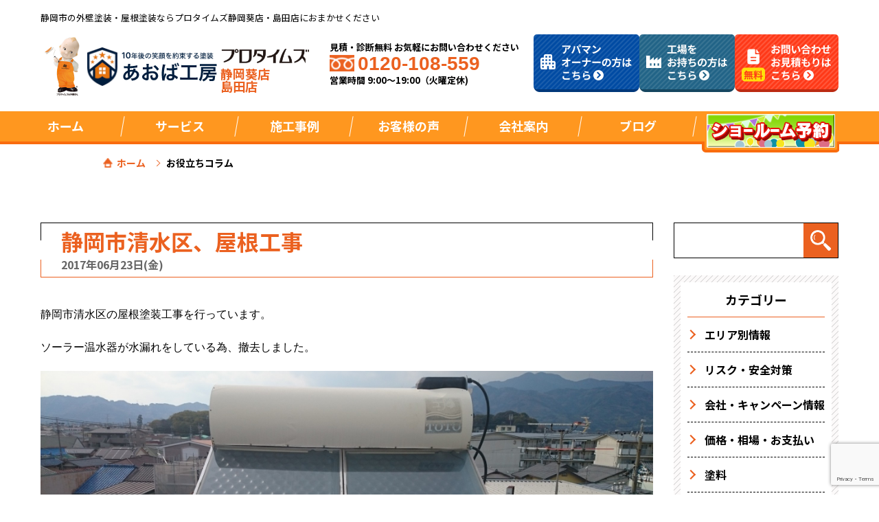

--- FILE ---
content_type: text/html; charset=UTF-8
request_url: https://protimes-aoi.com/blog/5287/
body_size: 18911
content:
<!DOCTYPE html>
<html>
<head>
<!--[if lt IE 9]>
<script src="https://protimes-aoi.com/wp-content/themes/protimes_new/js/html5.js"></script>
<![endif]-->
<!-- meta -->
<meta charset="utf-8">
<meta name="viewport" content="width=device-width,user-scalable=no,maximum-scale=1"/>
<meta name="keywords" content=""/>
<meta name="format-detection" content="telephone=no">
<title>
静岡市清水区、屋根工事 | プロタイムズ静岡葵店・島田店</title>
<!-- css -->
<link href="https://fonts.googleapis.com/css?family=Noto+Sans+JP:100,300,400,500,700,900&amp;subset=japanese" rel="stylesheet">
<link href="https://fonts.googleapis.com/css?family=Noto+Serif+JP:200,300,400,500,600,700,900&amp;subset=japanese" rel="stylesheet">
<link rel="stylesheet" href="https://protimes-aoi.com/wp-content/themes/protimes_new/style.css">
<link rel="stylesheet" href="https://protimes-aoi.com/wp-content/themes/protimes_new/assets/css/jquery.bxslider.css">
<!-- Google Tag Manager -->
<script type="text/psajs" data-pagespeed-orig-index="0">(function(w,d,s,l,i){w[l]=w[l]||[];w[l].push({'gtm.start':new Date().getTime(),event:'gtm.js'});var f=d.getElementsByTagName(s)[0],j=d.createElement(s),dl=l!='dataLayer'?'&l='+l:'';j.async=true;j.src='https://www.googletagmanager.com/gtm.js?id='+i+dl;f.parentNode.insertBefore(j,f);})(window,document,'script','dataLayer','GTM-54MKKNG');</script>
<!-- End Google Tag Manager -->
<meta name='robots' content='index, follow, max-image-preview:large, max-snippet:-1, max-video-preview:-1'/>
<!-- This site is optimized with the Yoast SEO plugin v21.7 - https://yoast.com/wordpress/plugins/seo/ -->
<meta name="description" content="プロタイムズ静岡葵店のスタッフが日々の活動や事例をブログで公開します。ぜひ御覧ください。静岡市 近郊の外壁・屋根塗装ならプロタイムズ静岡葵店（株式会社あおば工房）へお任せください！"/>
<link rel="canonical" href="https://protimes-aoi.com/blog/5287/"/>
<meta property="og:locale" content="ja_JP"/>
<meta property="og:type" content="article"/>
<meta property="og:title" content="静岡市清水区、屋根工事 | プロタイムズ静岡葵店・島田店"/>
<meta property="og:description" content="プロタイムズ静岡葵店のスタッフが日々の活動や事例をブログで公開します。ぜひ御覧ください。静岡市 近郊の外壁・屋根塗装ならプロタイムズ静岡葵店（株式会社あおば工房）へお任せください！"/>
<meta property="og:url" content="https://protimes-aoi.com/blog/5287/"/>
<meta property="og:site_name" content="プロタイムズ静岡葵店・島田店"/>
<meta property="article:author" content="https://www.facebook.com/profile.php?id=100012986860988"/>
<meta property="article:published_time" content="2017-06-23T01:50:04+00:00"/>
<meta property="article:modified_time" content="2019-12-04T04:53:04+00:00"/>
<meta property="og:image" content="https://protimes-aoi.com/wp-content/uploads/2017/06/DSC_0225_2-1-1-e1572271199726.jpg"/>
<meta property="og:image:width" content="1000"/>
<meta property="og:image:height" content="563"/>
<meta property="og:image:type" content="image/jpeg"/>
<meta name="author" content="aobakobo"/>
<meta name="twitter:card" content="summary_large_image"/>
<meta name="twitter:label1" content="執筆者"/>
<meta name="twitter:data1" content="aobakobo"/>
<script type="application/ld+json" class="yoast-schema-graph">{"@context":"https://schema.org","@graph":[{"@type":"WebPage","@id":"https://protimes-aoi.com/blog/5287/","url":"https://protimes-aoi.com/blog/5287/","name":"静岡市清水区、屋根工事 | プロタイムズ静岡葵店・島田店","isPartOf":{"@id":"https://protimes-aoi.com/#website"},"primaryImageOfPage":{"@id":"https://protimes-aoi.com/blog/5287/#primaryimage"},"image":{"@id":"https://protimes-aoi.com/blog/5287/#primaryimage"},"thumbnailUrl":"https://protimes-aoi.com/wp-content/uploads/2017/06/DSC_0225_2-1-1-e1572271199726.jpg","datePublished":"2017-06-23T01:50:04+00:00","dateModified":"2019-12-04T04:53:04+00:00","author":{"@id":"https://protimes-aoi.com/#/schema/person/343e37494038dfbf5d1d9d39cdc694f8"},"description":"プロタイムズ静岡葵店のスタッフが日々の活動や事例をブログで公開します。ぜひ御覧ください。静岡市 近郊の外壁・屋根塗装ならプロタイムズ静岡葵店（株式会社あおば工房）へお任せください！","breadcrumb":{"@id":"https://protimes-aoi.com/blog/5287/#breadcrumb"},"inLanguage":"ja","potentialAction":[{"@type":"ReadAction","target":["https://protimes-aoi.com/blog/5287/"]}]},{"@type":"ImageObject","inLanguage":"ja","@id":"https://protimes-aoi.com/blog/5287/#primaryimage","url":"https://protimes-aoi.com/wp-content/uploads/2017/06/DSC_0225_2-1-1-e1572271199726.jpg","contentUrl":"https://protimes-aoi.com/wp-content/uploads/2017/06/DSC_0225_2-1-1-e1572271199726.jpg","width":1000,"height":563},{"@type":"BreadcrumbList","@id":"https://protimes-aoi.com/blog/5287/#breadcrumb","itemListElement":[{"@type":"ListItem","position":1,"name":"ホーム","item":"https://protimes-aoi.com/"},{"@type":"ListItem","position":2,"name":"ブログ","item":"https://protimes-aoi.com/blog_list/"},{"@type":"ListItem","position":3,"name":"静岡市清水区、屋根工事"}]},{"@type":"WebSite","@id":"https://protimes-aoi.com/#website","url":"https://protimes-aoi.com/","name":"プロタイムズ静岡葵店・島田店","description":"Just another WordPress site","potentialAction":[{"@type":"SearchAction","target":{"@type":"EntryPoint","urlTemplate":"https://protimes-aoi.com/?s={search_term_string}"},"query-input":"required name=search_term_string"}],"inLanguage":"ja"},{"@type":"Person","@id":"https://protimes-aoi.com/#/schema/person/343e37494038dfbf5d1d9d39cdc694f8","name":"aobakobo","image":{"@type":"ImageObject","inLanguage":"ja","@id":"https://protimes-aoi.com/#/schema/person/image/","url":"https://secure.gravatar.com/avatar/583606550d2d18875b236b7fa8c51846b49404e57abceb4eee171450531e89d8?s=96&d=mm&r=g","contentUrl":"https://secure.gravatar.com/avatar/583606550d2d18875b236b7fa8c51846b49404e57abceb4eee171450531e89d8?s=96&d=mm&r=g","caption":"aobakobo"},"sameAs":["https://www.facebook.com/profile.php?id=100012986860988"],"url":"https://protimes-aoi.com/author/aobakobo/"}]}</script>
<!-- / Yoast SEO plugin. -->
<link rel='dns-prefetch' href='//ajax.googleapis.com'/>
<link rel='dns-prefetch' href='//www.google.com'/>
<link rel="alternate" type="application/rss+xml" title="プロタイムズ静岡葵店・島田店 &raquo; 静岡市清水区、屋根工事 のコメントのフィード" href="https://protimes-aoi.com/blog/5287/feed/"/>
<link rel="alternate" title="oEmbed (JSON)" type="application/json+oembed" href="https://protimes-aoi.com/wp-json/oembed/1.0/embed?url=https%3A%2F%2Fprotimes-aoi.com%2Fblog%2F5287%2F"/>
<link rel="alternate" title="oEmbed (XML)" type="text/xml+oembed" href="https://protimes-aoi.com/wp-json/oembed/1.0/embed?url=https%3A%2F%2Fprotimes-aoi.com%2Fblog%2F5287%2F&#038;format=xml"/>
<style id='wp-img-auto-sizes-contain-inline-css' type='text/css'>
img:is([sizes=auto i],[sizes^="auto," i]){contain-intrinsic-size:3000px 1500px}
/*# sourceURL=wp-img-auto-sizes-contain-inline-css */
</style>
<style id='wp-emoji-styles-inline-css' type='text/css'>

	img.wp-smiley, img.emoji {
		display: inline !important;
		border: none !important;
		box-shadow: none !important;
		height: 1em !important;
		width: 1em !important;
		margin: 0 0.07em !important;
		vertical-align: -0.1em !important;
		background: none !important;
		padding: 0 !important;
	}
/*# sourceURL=wp-emoji-styles-inline-css */
</style>
<style id='wp-block-library-inline-css' type='text/css'>
:root{--wp-block-synced-color:#7a00df;--wp-block-synced-color--rgb:122,0,223;--wp-bound-block-color:var(--wp-block-synced-color);--wp-editor-canvas-background:#ddd;--wp-admin-theme-color:#007cba;--wp-admin-theme-color--rgb:0,124,186;--wp-admin-theme-color-darker-10:#006ba1;--wp-admin-theme-color-darker-10--rgb:0,107,160.5;--wp-admin-theme-color-darker-20:#005a87;--wp-admin-theme-color-darker-20--rgb:0,90,135;--wp-admin-border-width-focus:2px}@media (min-resolution:192dpi){:root{--wp-admin-border-width-focus:1.5px}}.wp-element-button{cursor:pointer}:root .has-very-light-gray-background-color{background-color:#eee}:root .has-very-dark-gray-background-color{background-color:#313131}:root .has-very-light-gray-color{color:#eee}:root .has-very-dark-gray-color{color:#313131}:root .has-vivid-green-cyan-to-vivid-cyan-blue-gradient-background{background:linear-gradient(135deg,#00d084,#0693e3)}:root .has-purple-crush-gradient-background{background:linear-gradient(135deg,#34e2e4,#4721fb 50%,#ab1dfe)}:root .has-hazy-dawn-gradient-background{background:linear-gradient(135deg,#faaca8,#dad0ec)}:root .has-subdued-olive-gradient-background{background:linear-gradient(135deg,#fafae1,#67a671)}:root .has-atomic-cream-gradient-background{background:linear-gradient(135deg,#fdd79a,#004a59)}:root .has-nightshade-gradient-background{background:linear-gradient(135deg,#330968,#31cdcf)}:root .has-midnight-gradient-background{background:linear-gradient(135deg,#020381,#2874fc)}:root{--wp--preset--font-size--normal:16px;--wp--preset--font-size--huge:42px}.has-regular-font-size{font-size:1em}.has-larger-font-size{font-size:2.625em}.has-normal-font-size{font-size:var(--wp--preset--font-size--normal)}.has-huge-font-size{font-size:var(--wp--preset--font-size--huge)}.has-text-align-center{text-align:center}.has-text-align-left{text-align:left}.has-text-align-right{text-align:right}.has-fit-text{white-space:nowrap!important}#end-resizable-editor-section{display:none}.aligncenter{clear:both}.items-justified-left{justify-content:flex-start}.items-justified-center{justify-content:center}.items-justified-right{justify-content:flex-end}.items-justified-space-between{justify-content:space-between}.screen-reader-text{border:0;clip-path:inset(50%);height:1px;margin:-1px;overflow:hidden;padding:0;position:absolute;width:1px;word-wrap:normal!important}.screen-reader-text:focus{background-color:#ddd;clip-path:none;color:#444;display:block;font-size:1em;height:auto;left:5px;line-height:normal;padding:15px 23px 14px;text-decoration:none;top:5px;width:auto;z-index:100000}html :where(.has-border-color){border-style:solid}html :where([style*=border-top-color]){border-top-style:solid}html :where([style*=border-right-color]){border-right-style:solid}html :where([style*=border-bottom-color]){border-bottom-style:solid}html :where([style*=border-left-color]){border-left-style:solid}html :where([style*=border-width]){border-style:solid}html :where([style*=border-top-width]){border-top-style:solid}html :where([style*=border-right-width]){border-right-style:solid}html :where([style*=border-bottom-width]){border-bottom-style:solid}html :where([style*=border-left-width]){border-left-style:solid}html :where(img[class*=wp-image-]){height:auto;max-width:100%}:where(figure){margin:0 0 1em}html :where(.is-position-sticky){--wp-admin--admin-bar--position-offset:var(--wp-admin--admin-bar--height,0px)}@media screen and (max-width:600px){html :where(.is-position-sticky){--wp-admin--admin-bar--position-offset:0px}}

/*# sourceURL=wp-block-library-inline-css */
</style><style id='global-styles-inline-css' type='text/css'>
:root{--wp--preset--aspect-ratio--square: 1;--wp--preset--aspect-ratio--4-3: 4/3;--wp--preset--aspect-ratio--3-4: 3/4;--wp--preset--aspect-ratio--3-2: 3/2;--wp--preset--aspect-ratio--2-3: 2/3;--wp--preset--aspect-ratio--16-9: 16/9;--wp--preset--aspect-ratio--9-16: 9/16;--wp--preset--color--black: #000000;--wp--preset--color--cyan-bluish-gray: #abb8c3;--wp--preset--color--white: #ffffff;--wp--preset--color--pale-pink: #f78da7;--wp--preset--color--vivid-red: #cf2e2e;--wp--preset--color--luminous-vivid-orange: #ff6900;--wp--preset--color--luminous-vivid-amber: #fcb900;--wp--preset--color--light-green-cyan: #7bdcb5;--wp--preset--color--vivid-green-cyan: #00d084;--wp--preset--color--pale-cyan-blue: #8ed1fc;--wp--preset--color--vivid-cyan-blue: #0693e3;--wp--preset--color--vivid-purple: #9b51e0;--wp--preset--gradient--vivid-cyan-blue-to-vivid-purple: linear-gradient(135deg,rgb(6,147,227) 0%,rgb(155,81,224) 100%);--wp--preset--gradient--light-green-cyan-to-vivid-green-cyan: linear-gradient(135deg,rgb(122,220,180) 0%,rgb(0,208,130) 100%);--wp--preset--gradient--luminous-vivid-amber-to-luminous-vivid-orange: linear-gradient(135deg,rgb(252,185,0) 0%,rgb(255,105,0) 100%);--wp--preset--gradient--luminous-vivid-orange-to-vivid-red: linear-gradient(135deg,rgb(255,105,0) 0%,rgb(207,46,46) 100%);--wp--preset--gradient--very-light-gray-to-cyan-bluish-gray: linear-gradient(135deg,rgb(238,238,238) 0%,rgb(169,184,195) 100%);--wp--preset--gradient--cool-to-warm-spectrum: linear-gradient(135deg,rgb(74,234,220) 0%,rgb(151,120,209) 20%,rgb(207,42,186) 40%,rgb(238,44,130) 60%,rgb(251,105,98) 80%,rgb(254,248,76) 100%);--wp--preset--gradient--blush-light-purple: linear-gradient(135deg,rgb(255,206,236) 0%,rgb(152,150,240) 100%);--wp--preset--gradient--blush-bordeaux: linear-gradient(135deg,rgb(254,205,165) 0%,rgb(254,45,45) 50%,rgb(107,0,62) 100%);--wp--preset--gradient--luminous-dusk: linear-gradient(135deg,rgb(255,203,112) 0%,rgb(199,81,192) 50%,rgb(65,88,208) 100%);--wp--preset--gradient--pale-ocean: linear-gradient(135deg,rgb(255,245,203) 0%,rgb(182,227,212) 50%,rgb(51,167,181) 100%);--wp--preset--gradient--electric-grass: linear-gradient(135deg,rgb(202,248,128) 0%,rgb(113,206,126) 100%);--wp--preset--gradient--midnight: linear-gradient(135deg,rgb(2,3,129) 0%,rgb(40,116,252) 100%);--wp--preset--font-size--small: 13px;--wp--preset--font-size--medium: 20px;--wp--preset--font-size--large: 36px;--wp--preset--font-size--x-large: 42px;--wp--preset--spacing--20: 0.44rem;--wp--preset--spacing--30: 0.67rem;--wp--preset--spacing--40: 1rem;--wp--preset--spacing--50: 1.5rem;--wp--preset--spacing--60: 2.25rem;--wp--preset--spacing--70: 3.38rem;--wp--preset--spacing--80: 5.06rem;--wp--preset--shadow--natural: 6px 6px 9px rgba(0, 0, 0, 0.2);--wp--preset--shadow--deep: 12px 12px 50px rgba(0, 0, 0, 0.4);--wp--preset--shadow--sharp: 6px 6px 0px rgba(0, 0, 0, 0.2);--wp--preset--shadow--outlined: 6px 6px 0px -3px rgb(255, 255, 255), 6px 6px rgb(0, 0, 0);--wp--preset--shadow--crisp: 6px 6px 0px rgb(0, 0, 0);}:where(.is-layout-flex){gap: 0.5em;}:where(.is-layout-grid){gap: 0.5em;}body .is-layout-flex{display: flex;}.is-layout-flex{flex-wrap: wrap;align-items: center;}.is-layout-flex > :is(*, div){margin: 0;}body .is-layout-grid{display: grid;}.is-layout-grid > :is(*, div){margin: 0;}:where(.wp-block-columns.is-layout-flex){gap: 2em;}:where(.wp-block-columns.is-layout-grid){gap: 2em;}:where(.wp-block-post-template.is-layout-flex){gap: 1.25em;}:where(.wp-block-post-template.is-layout-grid){gap: 1.25em;}.has-black-color{color: var(--wp--preset--color--black) !important;}.has-cyan-bluish-gray-color{color: var(--wp--preset--color--cyan-bluish-gray) !important;}.has-white-color{color: var(--wp--preset--color--white) !important;}.has-pale-pink-color{color: var(--wp--preset--color--pale-pink) !important;}.has-vivid-red-color{color: var(--wp--preset--color--vivid-red) !important;}.has-luminous-vivid-orange-color{color: var(--wp--preset--color--luminous-vivid-orange) !important;}.has-luminous-vivid-amber-color{color: var(--wp--preset--color--luminous-vivid-amber) !important;}.has-light-green-cyan-color{color: var(--wp--preset--color--light-green-cyan) !important;}.has-vivid-green-cyan-color{color: var(--wp--preset--color--vivid-green-cyan) !important;}.has-pale-cyan-blue-color{color: var(--wp--preset--color--pale-cyan-blue) !important;}.has-vivid-cyan-blue-color{color: var(--wp--preset--color--vivid-cyan-blue) !important;}.has-vivid-purple-color{color: var(--wp--preset--color--vivid-purple) !important;}.has-black-background-color{background-color: var(--wp--preset--color--black) !important;}.has-cyan-bluish-gray-background-color{background-color: var(--wp--preset--color--cyan-bluish-gray) !important;}.has-white-background-color{background-color: var(--wp--preset--color--white) !important;}.has-pale-pink-background-color{background-color: var(--wp--preset--color--pale-pink) !important;}.has-vivid-red-background-color{background-color: var(--wp--preset--color--vivid-red) !important;}.has-luminous-vivid-orange-background-color{background-color: var(--wp--preset--color--luminous-vivid-orange) !important;}.has-luminous-vivid-amber-background-color{background-color: var(--wp--preset--color--luminous-vivid-amber) !important;}.has-light-green-cyan-background-color{background-color: var(--wp--preset--color--light-green-cyan) !important;}.has-vivid-green-cyan-background-color{background-color: var(--wp--preset--color--vivid-green-cyan) !important;}.has-pale-cyan-blue-background-color{background-color: var(--wp--preset--color--pale-cyan-blue) !important;}.has-vivid-cyan-blue-background-color{background-color: var(--wp--preset--color--vivid-cyan-blue) !important;}.has-vivid-purple-background-color{background-color: var(--wp--preset--color--vivid-purple) !important;}.has-black-border-color{border-color: var(--wp--preset--color--black) !important;}.has-cyan-bluish-gray-border-color{border-color: var(--wp--preset--color--cyan-bluish-gray) !important;}.has-white-border-color{border-color: var(--wp--preset--color--white) !important;}.has-pale-pink-border-color{border-color: var(--wp--preset--color--pale-pink) !important;}.has-vivid-red-border-color{border-color: var(--wp--preset--color--vivid-red) !important;}.has-luminous-vivid-orange-border-color{border-color: var(--wp--preset--color--luminous-vivid-orange) !important;}.has-luminous-vivid-amber-border-color{border-color: var(--wp--preset--color--luminous-vivid-amber) !important;}.has-light-green-cyan-border-color{border-color: var(--wp--preset--color--light-green-cyan) !important;}.has-vivid-green-cyan-border-color{border-color: var(--wp--preset--color--vivid-green-cyan) !important;}.has-pale-cyan-blue-border-color{border-color: var(--wp--preset--color--pale-cyan-blue) !important;}.has-vivid-cyan-blue-border-color{border-color: var(--wp--preset--color--vivid-cyan-blue) !important;}.has-vivid-purple-border-color{border-color: var(--wp--preset--color--vivid-purple) !important;}.has-vivid-cyan-blue-to-vivid-purple-gradient-background{background: var(--wp--preset--gradient--vivid-cyan-blue-to-vivid-purple) !important;}.has-light-green-cyan-to-vivid-green-cyan-gradient-background{background: var(--wp--preset--gradient--light-green-cyan-to-vivid-green-cyan) !important;}.has-luminous-vivid-amber-to-luminous-vivid-orange-gradient-background{background: var(--wp--preset--gradient--luminous-vivid-amber-to-luminous-vivid-orange) !important;}.has-luminous-vivid-orange-to-vivid-red-gradient-background{background: var(--wp--preset--gradient--luminous-vivid-orange-to-vivid-red) !important;}.has-very-light-gray-to-cyan-bluish-gray-gradient-background{background: var(--wp--preset--gradient--very-light-gray-to-cyan-bluish-gray) !important;}.has-cool-to-warm-spectrum-gradient-background{background: var(--wp--preset--gradient--cool-to-warm-spectrum) !important;}.has-blush-light-purple-gradient-background{background: var(--wp--preset--gradient--blush-light-purple) !important;}.has-blush-bordeaux-gradient-background{background: var(--wp--preset--gradient--blush-bordeaux) !important;}.has-luminous-dusk-gradient-background{background: var(--wp--preset--gradient--luminous-dusk) !important;}.has-pale-ocean-gradient-background{background: var(--wp--preset--gradient--pale-ocean) !important;}.has-electric-grass-gradient-background{background: var(--wp--preset--gradient--electric-grass) !important;}.has-midnight-gradient-background{background: var(--wp--preset--gradient--midnight) !important;}.has-small-font-size{font-size: var(--wp--preset--font-size--small) !important;}.has-medium-font-size{font-size: var(--wp--preset--font-size--medium) !important;}.has-large-font-size{font-size: var(--wp--preset--font-size--large) !important;}.has-x-large-font-size{font-size: var(--wp--preset--font-size--x-large) !important;}
/*# sourceURL=global-styles-inline-css */
</style>
<style id='classic-theme-styles-inline-css' type='text/css'>
/*! This file is auto-generated */
.wp-block-button__link{color:#fff;background-color:#32373c;border-radius:9999px;box-shadow:none;text-decoration:none;padding:calc(.667em + 2px) calc(1.333em + 2px);font-size:1.125em}.wp-block-file__button{background:#32373c;color:#fff;text-decoration:none}
/*# sourceURL=/wp-includes/css/classic-themes.min.css */
</style>
<link rel='stylesheet' id='contact-form-7-css' href='https://protimes-aoi.com/wp-content/plugins/contact-form-7/includes/css/styles.css?ver=5.1.8' type='text/css' media='all'/>
<link rel='stylesheet' id='jquery-ui-theme-css' href='https://ajax.googleapis.com/ajax/libs/jqueryui/1.11.4/themes/smoothness/jquery-ui.min.css?ver=1.11.4' type='text/css' media='all'/>
<link rel='stylesheet' id='jquery-ui-timepicker-css' href='https://protimes-aoi.com/wp-content/plugins/contact-form-7-datepicker-master/js/jquery-ui-timepicker/jquery-ui-timepicker-addon.min.css?ver=6.9' type='text/css' media='all'/>
<link rel='stylesheet' id='wp-pagenavi-css' href='https://protimes-aoi.com/wp-content/plugins/wp-pagenavi/pagenavi-css.css?ver=2.70' type='text/css' media='all'/>
<link rel='stylesheet' id='wordpress-popular-posts-css-css' href='https://protimes-aoi.com/wp-content/plugins/wordpress-popular-posts/assets/css/wpp.css?ver=6.3.4' type='text/css' media='all'/>
<link rel='stylesheet' id='style-css' href='https://protimes-aoi.com/wp-content/themes/protimes_new/assets/css/style.css?ver=6.9' type='text/css' media='all'/>
<link rel='stylesheet' id='lightbox-css-css' href='https://protimes-aoi.com/wp-content/themes/protimes_new/assets/css/lightbox.css?ver=6.9' type='text/css' media='all'/>
<link rel='stylesheet' id='blog-css' href='https://protimes-aoi.com/wp-content/themes/protimes_new/assets/css/blog.css?ver=6.9' type='text/css' media='all'/>
<link rel='stylesheet' id='fancybox-css' href='https://protimes-aoi.com/wp-content/plugins/easy-fancybox/fancybox/1.5.4/jquery.fancybox.min.css,qver=6.9.pagespeed.ce.xZYwbHMdvi.css' type='text/css' media='screen'/>
<link rel='stylesheet' id='cf7cf-style-css' href='https://protimes-aoi.com/wp-content/plugins/cf7-conditional-fields/style.css,qver=1.8.6.pagespeed.ce.hWFzXgXxiI.css' type='text/css' media='all'/>
<script data-pagespeed-orig-type="text/javascript" src="https://protimes-aoi.com/wp-content/themes/protimes_new/assets/js/jquery-1.10.1.min.js?ver=1.10.1" id="jquery-js" type="text/psajs" data-pagespeed-orig-index="1"></script>
<script type="application/json" id="wpp-json">

{"sampling_active":0,"sampling_rate":100,"ajax_url":"https:\/\/protimes-aoi.com\/wp-json\/wordpress-popular-posts\/v1\/popular-posts","api_url":"https:\/\/protimes-aoi.com\/wp-json\/wordpress-popular-posts","ID":5287,"token":"431051022c","lang":0,"debug":0}
//# sourceURL=wpp-json

</script>
<script data-pagespeed-orig-type="text/javascript" src="https://protimes-aoi.com/wp-content/plugins/wordpress-popular-posts/assets/js/wpp.min.js?ver=6.3.4" id="wpp-js-js" type="text/psajs" data-pagespeed-orig-index="2"></script>
<script data-pagespeed-orig-type="text/javascript" src="https://protimes-aoi.com/wp-content/themes/protimes_new/assets/js/heightLine.js?ver=6.9" id="heightLine-js" type="text/psajs" data-pagespeed-orig-index="3"></script>
<script data-pagespeed-orig-type="text/javascript" src="https://protimes-aoi.com/wp-content/themes/protimes_new/assets/js/common.js?ver=6.9" id="commonjs-js" type="text/psajs" data-pagespeed-orig-index="4"></script>
<script data-pagespeed-orig-type="text/javascript" src="https://protimes-aoi.com/wp-content/themes/protimes_new/assets/js/jquery-accessibleMegaMenu.js?ver=6.9" id="megamenu-js" type="text/psajs" data-pagespeed-orig-index="5"></script>
<script data-pagespeed-orig-type="text/javascript" src="https://protimes-aoi.com/wp-content/themes/protimes_new/assets/js/lightbox-2.6.min.js?ver=6.9" id="lightbox-js-js" type="text/psajs" data-pagespeed-orig-index="6"></script>
<link rel="https://api.w.org/" href="https://protimes-aoi.com/wp-json/"/><link rel="alternate" title="JSON" type="application/json" href="https://protimes-aoi.com/wp-json/wp/v2/posts/5287"/> <style id="wpp-loading-animation-styles">@-webkit-keyframes bgslide{from{background-position-x:0}to{background-position-x:-200%}}@keyframes bgslide{from{background-position-x:0}to{background-position-x:-200%}}.wpp-widget-placeholder,.wpp-widget-block-placeholder,.wpp-shortcode-placeholder{margin:0 auto;width:60px;height:3px;background:#dd3737;background:linear-gradient(90deg,#dd3737 0%,#571313 10%,#dd3737 100%);background-size:200% auto;border-radius:3px;-webkit-animation:bgslide 1s infinite linear;animation:bgslide 1s infinite linear}</style>
<link rel="icon" href="https://protimes-aoi.com/wp-content/themes/protimes_new/favicon.ico" type="image/vnd.microsoft.icon"/>
<noscript><style>.lazyload[data-src]{display:none !important;}</style></noscript><style>.lazyload{background-image:none !important;}.lazyload:before{background-image:none !important;}</style></head>
<body><noscript><meta HTTP-EQUIV="refresh" content="0;url='https://protimes-aoi.com/blog/5287/?PageSpeed=noscript'" /><style><!--table,div,span,font,p{display:none} --></style><div style="display:block">Please click <a href="https://protimes-aoi.com/blog/5287/?PageSpeed=noscript">here</a> if you are not redirected within a few seconds.</div></noscript>
<!-- Google Tag Manager (noscript) -->
<noscript><iframe src="https://www.googletagmanager.com/ns.html?id=GTM-54MKKNG" height="0" width="0" style="display:none;visibility:hidden"></iframe></noscript>
<!-- End Google Tag Manager (noscript) -->
<header>
<div class="headbnr">
<section class="headbnr_topTEXT">
<h1>静岡市の外壁塗装・屋根塗装ならプロタイムズ静岡葵店・島田店におまかせください</h1>
</section>
<div class="headbnr_wrapper">
<div>
<h1>
<img src="[data-uri]" alt="外壁さん" class="gaihekisan lazyload" data-src="https://protimes-aoi.com/wp-content/themes/protimes_new/assets/img/common/header_gaihekisan.png" decoding="async" data-eio-rwidth="136" data-eio-rheight="176"><noscript><img src="https://protimes-aoi.com/wp-content/themes/protimes_new/assets/img/common/header_gaihekisan.png" alt="外壁さん" class="gaihekisan" data-eio="l"></noscript>
<a href="https://protimes-aoi.com" class="company_logo">
<picture>
<source media="(max-width:767px)" data-srcset="https://protimes-aoi.com/wp-content/themes/protimes_new/assets/img/common/header_company_sp.svg">
<img src="[data-uri]" alt="10年後の笑顔を約束する塗装 あおば工房" data-src="https://protimes-aoi.com/wp-content/themes/protimes_new/assets/img/common/header_company_pc.svg" decoding="async" class="lazyload"><noscript><img src="https://protimes-aoi.com/wp-content/themes/protimes_new/assets/img/common/header_company_pc.svg" alt="10年後の笑顔を約束する塗装 あおば工房" data-eio="l"></noscript>
</picture>
</a>
<a href="https://protimes-aoi.com"><img class="pc lazyload" width="247" height="57" src="[data-uri]" alt="プロタイムズ" id="storeName" data-src="https://protimes-aoi.com/wp-content/themes/protimes_new/assets/img/common/head-storeName2.png" decoding="async" data-eio-rwidth="247" data-eio-rheight="57"><noscript><img class="pc" width="247" height="57" src="https://protimes-aoi.com/wp-content/themes/protimes_new/assets/img/common/head-storeName2.png" alt="プロタイムズ" id="storeName" data-eio="l"></noscript><br>
<span class="storeText">静岡葵店<br>島田店</span>
</a></h1>
</div>
<div class="headbnr_contact pc">
<p>見積・診断無料 お気軽にお問い合わせください<br>
<span><img class="pc lazyload" src="[data-uri]" alt="フリーダイヤル" height="30" data-src="https://protimes-aoi.com/wp-content/themes/protimes_new/assets/img/common/head-free01.png" decoding="async" data-eio-rwidth="82" data-eio-rheight="54"><noscript><img class="pc" src="https://protimes-aoi.com/wp-content/themes/protimes_new/assets/img/common/head-free01.png" alt="フリーダイヤル" height="30" data-eio="l"></noscript>0120-108-559</span><br>
営業時間 9:00～19:00（火曜定休)</p>
</div>
<div class="sp"><a class="TelFooter" href="tel:0120-108-559"><div class="cube_btn_tel arrow01"><p class="btn_icon"><img src="[data-uri]" alt="フリーダイヤル0120-108-559" data-src="https://protimes-aoi.com/wp-content/themes/protimes_new/assets/img/common/icon15.png" decoding="async" class="lazyload" data-eio-rwidth="82" data-eio-rheight="106"><noscript><img src="https://protimes-aoi.com/wp-content/themes/protimes_new/assets/img/common/icon15.png" alt="フリーダイヤル0120-108-559" data-eio="l"></noscript></p></div></a></div>
<div class="header_list">
<div class="header_item">
<a href="https://protimes-aoi.com/apaman/">
<picture>
<source media="(max-width:767px)" data-srcset="https://protimes-aoi.com/wp-content/themes/protimes_new/assets/img/common/header_apaman_sp.png">
<img src="[data-uri]" alt="アパマンオーナーの方はこちら" data-src="https://protimes-aoi.com/wp-content/themes/protimes_new/assets/img/common/header_apaman_pc.png" decoding="async" class="lazyload" data-eio-rwidth="308" data-eio-rheight="168"><noscript><img src="https://protimes-aoi.com/wp-content/themes/protimes_new/assets/img/common/header_apaman_pc.png" alt="アパマンオーナーの方はこちら" data-eio="l"></noscript>
</picture>
</a>
</div>
<div class="header_item">
<a href="https://protimes-aoi.com/energy-saving/">
<picture>
<source media="(max-width:767px)" data-srcset="https://protimes-aoi.com/wp-content/themes/protimes_new/assets/img/common/header_energy_sp.png">
<img src="[data-uri]" alt="工場をお持ちの方はこちら" data-src="https://protimes-aoi.com/wp-content/themes/protimes_new/assets/img/common/header_energy_pc.png" decoding="async" class="lazyload" data-eio-rwidth="278" data-eio-rheight="168"><noscript><img src="https://protimes-aoi.com/wp-content/themes/protimes_new/assets/img/common/header_energy_pc.png" alt="工場をお持ちの方はこちら" data-eio="l"></noscript>
</picture>
</a>
</div>
<div class="header_item pc">
<a href="https://protimes-aoi.com/contact/">
<img src="[data-uri]" alt="お問い合わせお見積もりはこちら" data-src="https://protimes-aoi.com/wp-content/themes/protimes_new/assets/img/common/header_contact_pc.png" decoding="async" class="lazyload" data-eio-rwidth="302" data-eio-rheight="168"><noscript><img src="https://protimes-aoi.com/wp-content/themes/protimes_new/assets/img/common/header_contact_pc.png" alt="お問い合わせお見積もりはこちら" data-eio="l"></noscript>
</a>
</div>
</div>
<button type="button" class="btn_menu">
<span class="bar bar1"></span>
<span class="bar bar2"></span>
<span class="bar bar3"></span>
</button>
</div></div>
<div class="SpMenuModal"></div>
<div class="globalnavArea">
<nav class="glovalnav">
<div class="spBlockMenu">
<!-- <a href="https://protimes-aoi.com"><img src="[data-uri]" alt="ホーム" data-src="https://protimes-aoi.com/wp-content/themes/protimes_new/assets/img/common/spBlockMenu_0@2x.png" decoding="async" class="lazyload" data-eio-rwidth="224" data-eio-rheight="224"><noscript><img src="https://protimes-aoi.com/wp-content/themes/protimes_new/assets/img/common/spBlockMenu_0@2x.png" alt="ホーム" data-eio="l"></noscript></a> -->
<a href="https://protimes-aoi.com/company/"><img src="[data-uri]" alt="あおば工房について" data-src="https://protimes-aoi.com/wp-content/themes/protimes_new/assets/img/common/spBlockMenu_3@2x.png" decoding="async" class="lazyload" data-eio-rwidth="224" data-eio-rheight="224"><noscript><img src="https://protimes-aoi.com/wp-content/themes/protimes_new/assets/img/common/spBlockMenu_3@2x.png" alt="あおば工房について" data-eio="l"></noscript></a>
<a href="https://protimes-aoi.com/case/"><img src="[data-uri]" alt="施工事例" data-src="https://protimes-aoi.com/wp-content/themes/protimes_new/assets/img/common/spBlockMenu_1@2x.png" decoding="async" class="lazyload" data-eio-rwidth="224" data-eio-rheight="224"><noscript><img src="https://protimes-aoi.com/wp-content/themes/protimes_new/assets/img/common/spBlockMenu_1@2x.png" alt="施工事例" data-eio="l"></noscript></a>
<a href="https://protimes-aoi.com/staff/"><img src="[data-uri]" alt="スタッフ紹介" data-src="https://protimes-aoi.com/wp-content/themes/protimes_new/assets/img/common/spBlockMenu_staff@2x.png" decoding="async" class="lazyload" data-eio-rwidth="448" data-eio-rheight="448"><noscript><img src="https://protimes-aoi.com/wp-content/themes/protimes_new/assets/img/common/spBlockMenu_staff@2x.png" alt="スタッフ紹介" data-eio="l"></noscript></a>
<a href="https://protimes-aoi.com/voice/"><img src="[data-uri]" alt="お客様の声" data-src="https://protimes-aoi.com/wp-content/themes/protimes_new/assets/img/common/spBlockMenu_2@2x.png" decoding="async" class="lazyload" data-eio-rwidth="224" data-eio-rheight="224"><noscript><img src="https://protimes-aoi.com/wp-content/themes/protimes_new/assets/img/common/spBlockMenu_2@2x.png" alt="お客様の声" data-eio="l"></noscript></a>
<a href="https://protimes-aoi.com/seminar/"><img src="[data-uri]" alt="最新のイベント情報" data-src="https://protimes-aoi.com/wp-content/themes/protimes_new/assets/img/common/spBlockMenu_4@2x.png" decoding="async" class="lazyload" data-eio-rwidth="224" data-eio-rheight="224"><noscript><img src="https://protimes-aoi.com/wp-content/themes/protimes_new/assets/img/common/spBlockMenu_4@2x.png" alt="最新のイベント情報" data-eio="l"></noscript></a>
<a href="https://protimes-aoi.com/online-booking/"><img src="[data-uri]" alt="ショールームのご案内" data-src="https://protimes-aoi.com/wp-content/themes/protimes_new/assets/img/common/spBlockMenu_5@2x.png" decoding="async" class="lazyload" data-eio-rwidth="224" data-eio-rheight="224"><noscript><img src="https://protimes-aoi.com/wp-content/themes/protimes_new/assets/img/common/spBlockMenu_5@2x.png" alt="ショールームのご案内" data-eio="l"></noscript></a>
</div>
<ul class="clearfix sp_menu">
<li><a class="bold" href="https://protimes-aoi.com/">ホーム</a></li>
<li><a class="bold">サービス</a>
<ul class="nav_clist">
<li><a href="https://protimes-aoi.com/gaiheki/">初めて外壁塗装を検討している方へ</a></li>
<li><a href="https://protimes-aoi.com/service/plan/">プロタイムズの塗装プラン</a></li>
<li><a href="https://protimes-aoi.com/service/platinum_series/">プロタイムズオリジナル塗料</a></li>
<li><a href="https://protimes-aoi.com/service/with/">お客様との交流を大切に</a></li>
<li><a href="https://protimes-aoi.com/service/workman/">職人のこだわり</a></li>
<li><a href="https://protimes-aoi.com/service/diagnosis/">お家の健康診断</a></li>
<li><a href="https://protimes-aoi.com/service/guarantee/">保証</a></li>
<li><a href="https://protimes-aoi.com/estimate/">見積書の見方</a></li>
<li><a href="https://protimes-aoi.com/amamori/">無料雨漏り診断</a></li>
<li><a href="https://protimes-aoi.com/rembrandt/">デザイン塗装</a></li>
<!-- SP表示の時に「会社案内」のトグル非表示のためSPの場合のみ以下を表示する -->
<li class="sp-only"><a href="https://protimes-aoi.com/service/flow/">お問い合わせからの流れ</a></li>
<li class="sp-only"><a href="https://protimes-aoi.com/service/faq/">よくあるご質問</a></li>
<li class="sp-only"><a href="https://protimes-aoi.com/protimes/">プロタイムズについて</a></li>
</ul>
</li>
<li class="pc-only"><a class="bold">施工事例</a>
<ul class="nav_clist">
<li><a href="https://protimes-aoi.com/case/#sekou_list">全ての施工事例</a></li>
<li><a href="https://protimes-aoi.com/case-cat/outer_wall/#sekou_list">外壁塗装</a></li>
<li><a href="https://protimes-aoi.com/case-cat/roof/#sekou_list">屋根塗装</a></li>
<li><a href="https://protimes-aoi.com/case-cat/condominium/#sekou_list">アパートマンション</a></li>
<li><a href="https://protimes-aoi.com/case-cat/bathroom/#sekou_list">水回り/その他</a></li>
<!-- <li><a href="https://protimes-aoi.com/case-cat/other_contents/">その他</a></li> -->
</ul>
</li>
<li class="pc-only">
<a class="bold" href="https://protimes-aoi.com/voice">お客様の声</a></li>
<li class="pc-only"><a class="bold">会社案内</a>
<ul class="nav_clist">
<li><a href="https://protimes-aoi.com/company/">会社案内</a></li>
<li><a href="https://protimes-aoi.com/staff/">スタッフ紹介</a></li>
<li><a href="https://protimes-aoi.com/service/flow/">お問い合わせからの流れ</a></li>
<li><a href="https://protimes-aoi.com/service/faq/">よくあるご質問</a></li>
<li><a href="https://protimes-aoi.com/protimes/">プロタイムズについて</a></li>
</ul>
</li>
<li class="blog"><a class="bold" href="https://protimes-aoi.com/blog/">ブログ</a></li>
<li><a class="bold">ピックアップ</a>
<ul class="nav_clist">
<li><a href="https://protimes-aoi.com/blog/14898/">キャッシュレスポイント還元</a></li>
<li><a href="https://protimes-aoi.com/estimate/">見積書の見方</a></li>
<li><a href="https://protimes-aoi.com/tour/">施工現場見学ツアー</a></li>
<li><a href="https://protimes-aoi.com/drone/">ドローン診断</a></li>
<li><a href="https://protimes-aoi.com/aeon_loan/">イオンローンのご紹介</a></li>
<li><a href="https://protimes-aoi.com/volunteer/">ボランティア塗装</a></li>
</ul>
</li>
<!-- <li><a class="bold" href="https://protimes-aoi.com/contact">お問い合わせ</a> -->
<li class="pc-only"><a class="bold" href="https://protimes-aoi.com/online-booking"><img src="[data-uri]" data-src="https://protimes-aoi.com/wp-content/themes/protimes_new/assets/img/common/menuShowroom.png" decoding="async" class="lazyload" data-eio-rwidth="200" data-eio-rheight="60"><noscript><img src="https://protimes-aoi.com/wp-content/themes/protimes_new/assets/img/common/menuShowroom.png" data-eio="l"></noscript></a>
</li>
</ul>
<!-- <a href="tel:0120-108-559" class="spMenuTel "><img src="[data-uri]" alt="電話で相談する" data-src="https://protimes-aoi.com/wp-content/themes/protimes_new/assets/img/common/spMenuTel@2x.png" decoding="async" class="lazyload" data-eio-rwidth="750" data-eio-rheight="162"><noscript><img src="https://protimes-aoi.com/wp-content/themes/protimes_new/assets/img/common/spMenuTel@2x.png" alt="電話で相談する" data-eio="l"></noscript></a> -->
<a href="https://protimes-aoi.com/contact" class="spMenuTel"><img src="[data-uri]" alt="ご相談・お見積もり依頼" data-src="https://protimes-aoi.com/wp-content/themes/protimes_new/assets/img/common/img_cta_sp.png" decoding="async" class="lazyload" data-eio-rwidth="630" data-eio-rheight="400"><noscript><img src="https://protimes-aoi.com/wp-content/themes/protimes_new/assets/img/common/img_cta_sp.png" alt="ご相談・お見積もり依頼" data-eio="l"></noscript></a>
</nav>
</div>
</header>
<div id="lower">
<div>
<div>
<div id="blog_contents" class="subpage_contents">
<article>
<div class="contents_inner">
<div id="pan">
<ul class=clearfix>
<li><a class="home" href="https://protimes-aoi.com">ホーム</a></li>
<li>お役立ちコラム</li>
</ul>
</div>
<section class="mainvidual">
<div id="page_title">
</div>
</section>
<section id="blog_list">
<div class="sec-inner">
<div id="blog_container" class="clearfix">
<div id="blog_detail">
<div class="blog_wrap">
<article>
<div class="single_ttl">
<p class="post_title">静岡市清水区、屋根工事</p>
<p class="post_date">2017年06月23日(金)</p>
</div>
<div class="single_post_detail clearfix">
<p>静岡市清水区の屋根塗装工事を行っています。</p>
<p>ソーラー温水器が水漏れをしている為、撤去しました。</p>
<p><img fetchpriority="high" decoding="async" class="alignnone size-full wp-image-5288 lazyload" src="[data-uri]" alt="" width="2048" height="1152" data-src="http://protimes-aoi.com/wp-content/uploads/2017/06/DSC_0225_2.jpg" data-eio-rwidth="2048" data-eio-rheight="1152"/><noscript><img fetchpriority="high" decoding="async" class="alignnone size-full wp-image-5288" src="http://protimes-aoi.com/wp-content/uploads/2017/06/DSC_0225_2.jpg" alt="" width="2048" height="1152" data-eio="l"/></noscript> <img decoding="async" class="alignnone wp-image-5289 lazyload" src="[data-uri]" alt="" width="303" height="538" data-src="http://protimes-aoi.com/wp-content/uploads/2017/06/1498175901414.jpg" data-eio-rwidth="303" data-eio-rheight="538"/><noscript><img decoding="async" class="alignnone wp-image-5289" src="http://protimes-aoi.com/wp-content/uploads/2017/06/1498175901414.jpg" alt="" width="303" height="538" data-eio="l"/></noscript></p>
<p>屋根塗装下塗り作業</p>
<p><img decoding="async" class="alignnone wp-image-5290 lazyload" src="[data-uri]" alt="" width="266" height="473" data-src="http://protimes-aoi.com/wp-content/uploads/2017/06/1498175892660.jpg" data-eio-rwidth="266" data-eio-rheight="473"/><noscript><img decoding="async" class="alignnone wp-image-5290" src="http://protimes-aoi.com/wp-content/uploads/2017/06/1498175892660.jpg" alt="" width="266" height="473" data-eio="l"/></noscript></p>
<p><img decoding="async" class="alignnone wp-image-5291 lazyload" src="[data-uri]" alt="" width="256" height="454" data-src="http://protimes-aoi.com/wp-content/uploads/2017/06/1498175891455.jpg" data-eio-rwidth="256" data-eio-rheight="454"/><noscript><img decoding="async" class="alignnone wp-image-5291" src="http://protimes-aoi.com/wp-content/uploads/2017/06/1498175891455.jpg" alt="" width="256" height="454" data-eio="l"/></noscript></p>
<p><img decoding="async" class="alignnone wp-image-5292 lazyload" src="[data-uri]" alt="" width="306" height="544" data-src="http://protimes-aoi.com/wp-content/uploads/2017/06/1498175880944.jpg" data-eio-rwidth="306" data-eio-rheight="544"/><noscript><img decoding="async" class="alignnone wp-image-5292" src="http://protimes-aoi.com/wp-content/uploads/2017/06/1498175880944.jpg" alt="" width="306" height="544" data-eio="l"/></noscript></p>
<p>この後の塗装作業も丁寧に行っていきます(&#8216;◇&#8217;)ゞ</p>
<p>静岡の塗装工事は塗装工事専門店プロタイムズにお任せください！</p>
<p><span style="font-size: 14pt; color: #ff6600;"><b>プロタイムズ静岡葵店</b></span></p>
<p><span style="font-size: 14pt; color: #ff6600;"><b>㈱あおば工房</b></span></p>
<p><span style="font-size: 14pt; color: #ff6600;"><b>静岡市葵区柚木２７４－３</b></span></p>
<p><span style="font-size: 14pt; color: #ff6600;"><b>０１２０－１０８－５５９</b></span></p>
<p>&nbsp;</p>
<p>&nbsp;</p>
</div>
</div>
<div class="ta-c"><div class="cube_btn_wrap"><a href="https://protimes-aoi.com/contact"><div class="cube_btn arrow01"><p class="btn_icon"><img src="[data-uri]" data-src="https://protimes-aoi.com/wp-content/themes/protimes_new/assets/img/blog/icon-contact01.png" decoding="async" class="lazyload" data-eio-rwidth="62" data-eio-rheight="80"><noscript><img src="https://protimes-aoi.com/wp-content/themes/protimes_new/assets/img/blog/icon-contact01.png" data-eio="l"></noscript></p><p class="btn_txt">お問い合わせ<br class="sp"><span>無料</span>ご相談</p></div></a></div></div>
<div class="blog_side_contents single_lank">
<div class="inner">
<p class="ttl">人気記事</p>
<ul class="side_lank_list clearfix">
<p class="wpp-no-data">まだデータがありません。</p>	</ul>
</div>
</div>
<div class="paging">
<div class="prev"><a href="https://protimes-aoi.com/blog/5265/" rel="prev">前の記事へ</a></div>
<div class="next"><a href="https://protimes-aoi.com/blog/5294/" rel="next">次の記事へ</a></div>
<div class="back"><a href="https://protimes-aoi.com/blog/">一覧に戻る</a></div>
</div>
</div>
<div id="blog_side">
<div class="search_form">
<form class="clearfix" method="get" action="https://protimes-aoi.com/">
<input type="text" name="s" placeholder="" value="">
<input type="hidden" value="post" name="post_type" id="post_type"/>
<input type="submit" value="">
</form>	</div>
<div class="blog_side_contents">
<div class="inner">
<p class="ttl">カテゴリー</p>
<ul class="side_cat_list">
<li><a href="https://protimes-aoi.com/area-specific-information/">エリア別情報</a></li>
<li><a href="https://protimes-aoi.com/risk-and-safety-measures/">リスク・安全対策</a></li>
<li><a href="https://protimes-aoi.com/company-campaign-information/">会社・キャンペーン情報</a></li>
<li><a href="https://protimes-aoi.com/price-market-payment/">価格・相場・お支払い</a></li>
<li><a href="https://protimes-aoi.com/paint/">塗料</a></li>
<li><a href="https://protimes-aoi.com/technology-materials/">技術・素材</a></li>
<li><a href="https://protimes-aoi.com/pricing-and-support/">料金・サポート</a></li>
<li><a href="https://protimes-aoi.com/construction-services/">施工サービス</a></li>
<li><a href="https://protimes-aoi.com/choosing-a-contractor-and-avoiding-problems/">業者選び・トラブル回避</a></li>
<li><a href="https://protimes-aoi.com/inspection-and-maintenance/">点検・メンテナンス</a></li>
</ul>
</div>
</div>
<!--
	              <div class="blog_side_contents">
						<div class="inner">
	                		<p class="ttl">SNS</p>
						</div>
	              </div>
-->
</div>
<!--//sidebar -->
</div>
</div>
</section>
<!-- pickup -->
<div class="contact_link">
<a href="https://protimes-aoi.com/contact/" class="pc-only">
<img src="[data-uri]" alt="お気軽にお問い合わせください！" data-src="https://protimes-aoi.com/wp-content/themes/protimes_new/assets/img/common/bnr_contact.png" decoding="async" data-srcset="https://protimes-aoi.com/wp-content/themes/protimes_new/assets/img/common/bnr_contact.png" class="lazyload" data-eio-rwidth="800" data-eio-rheight="220"><noscript><img src="https://protimes-aoi.com/wp-content/themes/protimes_new/assets/img/common/bnr_contact.png" srcset="https://protimes-aoi.com/wp-content/themes/protimes_new/assets/img/common/bnr_contact.png" alt="お気軽にお問い合わせください！" data-eio="l"></noscript>
</a>
<a href="tel:0120-108-559" class="sp-only">
<img src="[data-uri]" alt="お気軽にお問い合わせください！" data-src="https://protimes-aoi.com/wp-content/themes/protimes_new/assets/img/common/bnr_contact_sp.png" decoding="async" class="lazyload" data-eio-rwidth="750" data-eio-rheight="420"><noscript><img src="https://protimes-aoi.com/wp-content/themes/protimes_new/assets/img/common/bnr_contact_sp.png" alt="お気軽にお問い合わせください！" data-eio="l"></noscript>
</a>
</div>
<div class="top-pickup">
<h3 class="noto ta-c"><span>[</span><p>ピックアップ</p><span>]</span></h3>
<ul class="pickup-wrapper">
<li>
<a href="https://protimes-aoi.com/rembrandt/">
<div class="sl-img"><img src="[data-uri]" alt="ワンランク上質の外壁塗装デザイン" data-src="https://protimes-aoi.com/wp-content/themes/protimes_new/assets/img/top/img-pickup17.png" decoding="async" class="lazyload" data-eio-rwidth="349" data-eio-rheight="174"><noscript><img src="https://protimes-aoi.com/wp-content/themes/protimes_new/assets/img/top/img-pickup17.png" alt="ワンランク上質の外壁塗装デザイン" data-eio="l"></noscript></div>
<div class="sl-ttlArea">
<p class="sl-ttl bold ta-c">ワンランク上質の外壁塗装デザイン</p>
</div>
</a>
</li>
<li>
<a href="https://protimes-aoi.com/estimate/">
<div class="sl-img"><img src="[data-uri]" alt="見積書の見方" data-src="https://protimes-aoi.com/wp-content/themes/protimes_new/assets/img/top/img-pickup10.png" decoding="async" class="lazyload" data-eio-rwidth="370" data-eio-rheight="185"><noscript><img src="https://protimes-aoi.com/wp-content/themes/protimes_new/assets/img/top/img-pickup10.png" alt="見積書の見方" data-eio="l"></noscript></div>
<div class="sl-ttlArea"><p class="sl-ttl bold ta-c">見積書の見方</p></div>
</a>
</li>
<li>
<a href="https://protimes-aoi.com/tour/">
<div class="sl-img"><img src="[data-uri]" alt="施工現場見学ツアー" data-src="https://protimes-aoi.com/wp-content/themes/protimes_new/assets/img/top/img-pickup16.jpg" decoding="async" class="lazyload" data-eio-rwidth="720" data-eio-rheight="360"><noscript><img src="https://protimes-aoi.com/wp-content/themes/protimes_new/assets/img/top/img-pickup16.jpg" alt="施工現場見学ツアー" data-eio="l"></noscript></div>
<div class="sl-ttlArea"><p class="sl-ttl bold ta-c">施工現場見学ツアー</p></div>
</a>
</li>
<li>
<a href="https://protimes-aoi.com/drone/">
<div class="sl-img"><img src="[data-uri]" alt="ドローン診断" data-src="https://protimes-aoi.com/wp-content/themes/protimes_new/assets/img/top/img-pickup14.jpg" decoding="async" class="lazyload" data-eio-rwidth="720" data-eio-rheight="360"><noscript><img src="https://protimes-aoi.com/wp-content/themes/protimes_new/assets/img/top/img-pickup14.jpg" alt="ドローン診断" data-eio="l"></noscript></div>
<div class="sl-ttlArea"><p class="sl-ttl bold ta-c">ドローン診断</p></div>
</a>
</li>
<li>
<a href="https://protimes-aoi.com/aeon_loan/">
<div class="sl-img"><img src="[data-uri]" alt="リフォームローンのご紹介" data-src="https://protimes-aoi.com/wp-content/themes/protimes_new/assets/img/top/img-pickup11.jpg" decoding="async" class="lazyload" data-eio-rwidth="720" data-eio-rheight="360"><noscript><img src="https://protimes-aoi.com/wp-content/themes/protimes_new/assets/img/top/img-pickup11.jpg" alt="リフォームローンのご紹介" data-eio="l"></noscript></div>
<div class="sl-ttlArea"><p class="sl-ttl bold ta-c">リフォームローンのご紹介</p></div>
</a>
</li>
<li>
<a href="https://protimes-aoi.com/volunteer/">
<div class="sl-img"><img src="[data-uri]" alt="ボランティア塗装" data-src="https://protimes-aoi.com/wp-content/themes/protimes_new/assets/img/top/img-pickup15.jpg" decoding="async" class="lazyload" data-eio-rwidth="720" data-eio-rheight="360"><noscript><img src="https://protimes-aoi.com/wp-content/themes/protimes_new/assets/img/top/img-pickup15.jpg" alt="ボランティア塗装" data-eio="l"></noscript></div>
<div class="sl-ttlArea"><p class="sl-ttl bold ta-c">ボランティア塗装</p></div>
</a>
</li>
<li>
<a href="https://protimes-aoi.com/kasai/">
<div class="sl-img"><img src="[data-uri]" alt="火災保険" data-src="https://protimes-aoi.com/wp-content/themes/protimes_new/assets/img/top/pickup_Fire.jpg" decoding="async" class="lazyload" data-eio-rwidth="720" data-eio-rheight="360"><noscript><img src="https://protimes-aoi.com/wp-content/themes/protimes_new/assets/img/top/pickup_Fire.jpg" alt="火災保険" data-eio="l"></noscript></div>
<div class="sl-ttlArea"><p class="sl-ttl bold ta-c">火災保険</p></div>
</a>
</li>
<li>
<a href="https://protimes-aoi.com/cover/">
<div class="sl-img"><img src="[data-uri]" alt="屋根カバー工法" data-src="https://protimes-aoi.com/wp-content/themes/protimes_new/assets/img/top/pickup_Cover.png" decoding="async" class="lazyload" data-eio-rwidth="720" data-eio-rheight="360"><noscript><img src="https://protimes-aoi.com/wp-content/themes/protimes_new/assets/img/top/pickup_Cover.png" alt="屋根カバー工法" data-eio="l"></noscript></div>
<div class="sl-ttlArea"><p class="sl-ttl bold ta-c">屋根カバー工法</p></div>
</a>
</li>
</ul>
</div>
<!-- //pickup -->
</div>
</article>
</div>
</div>
</div>
</div>
<footer>
<section class="top-list">
<div class="sec-inner">
<h4 class="l-box01">工事内容</h4>
<ul class="cont03 clearfix">
<li>
<div class="cube_btn_wrap"><a href="https://protimes-aoi.com/case-cat/outer_wall/">
<div class="cube_btn arrow02">
<p class="btn_icon"><img src="[data-uri]" alt="" data-src="https://protimes-aoi.com/wp-content/themes/protimes_new/assets/img/common/icon09.png" decoding="async" class="lazyload" data-eio-rwidth="60" data-eio-rheight="48"><noscript><img src="https://protimes-aoi.com/wp-content/themes/protimes_new/assets/img/common/icon09.png" alt="" data-eio="l"></noscript></p>
<p class="btn_txt">外壁塗装の施工事例一覧</p>
</div>
</a></div>
</li>
<li>
<div class="cube_btn_wrap"><a href="https://protimes-aoi.com/case-cat/roof/">
<div class="cube_btn arrow02">
<p class="btn_icon"><img src="[data-uri]" alt="" data-src="https://protimes-aoi.com/wp-content/themes/protimes_new/assets/img/common/icon10.png" decoding="async" class="lazyload" data-eio-rwidth="62" data-eio-rheight="58"><noscript><img src="https://protimes-aoi.com/wp-content/themes/protimes_new/assets/img/common/icon10.png" alt="" data-eio="l"></noscript></p>
<p class="btn_txt">屋根塗装の施工事例一覧</p>
</div>
</a></div>
</li>
<li>
<div class="cube_btn_wrap"><a href="https://protimes-aoi.com/case-cat/bathroom/">
<div class="cube_btn arrow02">
<p class="btn_icon"><img src="[data-uri]" alt="" data-src="https://protimes-aoi.com/wp-content/themes/protimes_new/assets/img/common/icon11.png" decoding="async" class="lazyload" data-eio-rwidth="60" data-eio-rheight="60"><noscript><img src="https://protimes-aoi.com/wp-content/themes/protimes_new/assets/img/common/icon11.png" alt="" data-eio="l"></noscript></p>
<p class="btn_txt">水回り/その他の施工事例一覧</p>
</div>
</a></div>
</li>
<li>
<div class="cube_btn_wrap"><a href="https://protimes-aoi.com/case-cat/condominium/">
<div class="cube_btn arrow02">
<p class="btn_icon"><img src="[data-uri]" alt="" data-src="https://protimes-aoi.com/wp-content/themes/protimes_new/assets/img/common/icon11.png" decoding="async" class="lazyload" data-eio-rwidth="60" data-eio-rheight="60"><noscript><img src="https://protimes-aoi.com/wp-content/themes/protimes_new/assets/img/common/icon11.png" alt="" data-eio="l"></noscript></p>
<p class="btn_txt">集合住宅の施工事例一覧</p>
</div>
</a></div>
</li>
</ul>
<h4 class="l-box01 cl-ptn02">施工地域</h4>
<ul class="cont04 clearfix">
<li>
<div class="cube_btn_wrap"><a href="https://protimes-aoi.com/case-cat/aoi/">
<div class="cube_btn arrow02">
<p class="btn_icon"><img src="[data-uri]" alt="静岡市葵区" data-src="https://protimes-aoi.com/wp-content/themes/protimes_new/assets/img/common/icon12.png" decoding="async" class="lazyload" data-eio-rwidth="32" data-eio-rheight="44"><noscript><img src="https://protimes-aoi.com/wp-content/themes/protimes_new/assets/img/common/icon12.png" alt="静岡市葵区" data-eio="l"></noscript></p>
<p class="btn_txt">静岡市葵区<span class="bold">の施工事例一覧</span></p>
</div>
</a></div>
</li>
<li>
<div class="cube_btn_wrap"><a href="https://protimes-aoi.com/case-cat/suruga/">
<div class="cube_btn arrow02">
<p class="btn_icon"><img src="[data-uri]" alt="静岡市駿河区" data-src="https://protimes-aoi.com/wp-content/themes/protimes_new/assets/img/common/icon12.png" decoding="async" class="lazyload" data-eio-rwidth="32" data-eio-rheight="44"><noscript><img src="https://protimes-aoi.com/wp-content/themes/protimes_new/assets/img/common/icon12.png" alt="静岡市駿河区" data-eio="l"></noscript></p>
<p class="btn_txt">静岡市駿河区<span class="bold">の施工事例一覧</span></p>
</div>
</a></div>
</li>
<li>
<div class="cube_btn_wrap"><a href="https://protimes-aoi.com/case-cat/shimizu/">
<div class="cube_btn arrow02">
<p class="btn_icon"><img src="[data-uri]" alt="静岡市清水区" data-src="https://protimes-aoi.com/wp-content/themes/protimes_new/assets/img/common/icon12.png" decoding="async" class="lazyload" data-eio-rwidth="32" data-eio-rheight="44"><noscript><img src="https://protimes-aoi.com/wp-content/themes/protimes_new/assets/img/common/icon12.png" alt="静岡市清水区" data-eio="l"></noscript></p>
<p class="btn_txt">静岡市清水区<span class="bold">の施工事例一覧</span></p>
</div>
</a></div>
</li>
<li>
<div class="cube_btn_wrap"><a href="https://protimes-aoi.com/case-cat/fujieda/">
<div class="cube_btn arrow02">
<p class="btn_icon"><img src="[data-uri]" alt="藤枝市" data-src="https://protimes-aoi.com/wp-content/themes/protimes_new/assets/img/common/icon12.png" decoding="async" class="lazyload" data-eio-rwidth="32" data-eio-rheight="44"><noscript><img src="https://protimes-aoi.com/wp-content/themes/protimes_new/assets/img/common/icon12.png" alt="藤枝市" data-eio="l"></noscript></p>
<p class="btn_txt">藤枝市<span class="bold">の施工事例一覧</span></p>
</div>
</a></div>
</li>
<li>
<div class="cube_btn_wrap"><a href="https://protimes-aoi.com/case-cat/shimadashi/">
<div class="cube_btn arrow02">
<p class="btn_icon"><img src="[data-uri]" alt="島田市" data-src="https://protimes-aoi.com/wp-content/themes/protimes_new/assets/img/common/icon12.png" decoding="async" class="lazyload" data-eio-rwidth="32" data-eio-rheight="44"><noscript><img src="https://protimes-aoi.com/wp-content/themes/protimes_new/assets/img/common/icon12.png" alt="島田市" data-eio="l"></noscript></p>
<p class="btn_txt">島田市<span class="bold">の施工事例一覧</span></p>
</div>
</a></div>
</li>
<li>
<div class="cube_btn_wrap"><a href="https://protimes-aoi.com/case-cat/makinoharashi/">
<div class="cube_btn arrow02">
<p class="btn_icon"><img src="[data-uri]" alt="牧之原市" data-src="https://protimes-aoi.com/wp-content/themes/protimes_new/assets/img/common/icon12.png" decoding="async" class="lazyload" data-eio-rwidth="32" data-eio-rheight="44"><noscript><img src="https://protimes-aoi.com/wp-content/themes/protimes_new/assets/img/common/icon12.png" alt="牧之原市" data-eio="l"></noscript></p>
<p class="btn_txt">牧之原市<span class="bold">の施工事例一覧</span></p>
</div>
</a></div>
</li>
<li>
<div class="cube_btn_wrap"><a href="https://protimes-aoi.com/case-cat/yaizushi/">
<div class="cube_btn arrow02">
<p class="btn_icon"><img src="[data-uri]" alt="焼津市" data-src="https://protimes-aoi.com/wp-content/themes/protimes_new/assets/img/common/icon12.png" decoding="async" class="lazyload" data-eio-rwidth="32" data-eio-rheight="44"><noscript><img src="https://protimes-aoi.com/wp-content/themes/protimes_new/assets/img/common/icon12.png" alt="焼津市" data-eio="l"></noscript></p>
<p class="btn_txt">焼津市<span class="bold">の施工事例一覧</span></p>
</div>
</a></div>
</li>
<li>
<div class="cube_btn_wrap"><a href="https://protimes-aoi.com/case-cat/other_area/">
<div class="cube_btn arrow02">
<p class="btn_icon"><img src="[data-uri]" alt="その他エリア" data-src="https://protimes-aoi.com/wp-content/themes/protimes_new/assets/img/common/icon12.png" decoding="async" class="lazyload" data-eio-rwidth="32" data-eio-rheight="44"><noscript><img src="https://protimes-aoi.com/wp-content/themes/protimes_new/assets/img/common/icon12.png" alt="その他エリア" data-eio="l"></noscript></p>
<p class="btn_txt">その他エリア<span class="bold">の施工事例一覧</span></p>
</div>
</a></div>
</li>
</ul>
</div>
</section>
<section class="top-sns">
<div class="sec-inner">
<ul>
<li><a href="https://astec-japan.co.jp/" target="_blank"><img src="[data-uri]" alt="ASTECペイント" data-src="https://protimes-aoi.com/wp-content/themes/protimes_new/assets/img/footer_links/astec_navy_x2.jpg" decoding="async" class="lazyload" data-eio-rwidth="400" data-eio-rheight="220"><noscript><img src="https://protimes-aoi.com/wp-content/themes/protimes_new/assets/img/footer_links/astec_navy_x2.jpg" alt="ASTECペイント" data-eio="l"></noscript></a></li>
<li><a href="https://reform-journal.jp/" target="_blank"><img src="[data-uri]" alt="リフォームジャーナル" data-src="https://protimes-aoi.com/wp-content/themes/protimes_new/assets/img/footer_links/reform_journal_x2.jpg" decoding="async" class="lazyload" data-eio-rwidth="400" data-eio-rheight="220"><noscript><img src="https://protimes-aoi.com/wp-content/themes/protimes_new/assets/img/footer_links/reform_journal_x2.jpg" alt="リフォームジャーナル" data-eio="l"></noscript></a></li>
<li><a href="https://www.jio-kensa.co.jp/insurance/" target="_blank"><img src="[data-uri]" alt="住宅かし保険" data-src="https://protimes-aoi.com/wp-content/themes/protimes_new/assets/img/footer_links/jutakukashihoken_x2.jpg" decoding="async" class="lazyload" data-eio-rwidth="400" data-eio-rheight="220"><noscript><img src="https://protimes-aoi.com/wp-content/themes/protimes_new/assets/img/footer_links/jutakukashihoken_x2.jpg" alt="住宅かし保険" data-eio="l"></noscript></a></li>
<!--<li><a href="https://amamori110.com/shop/136/" target="_blank"><img src="[data-uri]" alt="雨漏り110番姫路店" data-src="/assets/img/top/sns05.jpg" decoding="async" class="lazyload"><noscript><img src="/assets/img/top/sns05.jpg" alt="雨漏り110番姫路店" data-eio="l"></noscript></a></li>-->
<!--<li><a href="https://www.instagram.com/protimes.higashichiba/" target="blank"><img src="[data-uri]" alt="インスタグラム" data-src="/assets/img/top/insta.jpg" decoding="async" class="lazyload"><noscript><img src="/assets/img/top/insta.jpg" alt="インスタグラム" data-eio="l"></noscript></a></li>-->
<!--<li><a href="https://www.facebook.com/protimes.higashichibaten/" target="_blank"><img src="[data-uri]" alt="Facebookプロタイムズ東千葉店情報配信中" data-src="/assets/img/top/sns07.jpg" decoding="async" class="lazyload"><noscript><img src="/assets/img/top/sns07.jpg" alt="Facebookプロタイムズ東千葉店情報配信中" data-eio="l"></noscript></a></li>-->
</ul>
</div>
</section>
<div class="pagetop sp"><a href="#"><img src="[data-uri]" alt="ページトップ" data-src="https://protimes-aoi.com/wp-content/themes/protimes_new/assets/img/common/pagetop.png" decoding="async" class="lazyload" data-eio-rwidth="1280" data-eio-rheight="160"><noscript><img src="https://protimes-aoi.com/wp-content/themes/protimes_new/assets/img/common/pagetop.png" alt="ページトップ" data-eio="l"></noscript></a></div>
<div class="omakase">
<div class="wrapper noto">
<p class="ttl ta-c bold">静岡市の外壁・屋根塗装ならプロタイムズ静岡葵店・島田店におまかせください！</p>
<ul class="pad_r_30">
<li><a href="https://protimes-aoi.com/gaiheki/">初めて外壁塗装を検討している方へ</a></li>
<li><a href="https://protimes-aoi.com/service/plan/">プロタイムズの塗装プラン</a></li>
<li><a href="https://protimes-aoi.com/service/platinum_series/">プロタイムズオリジナル塗料</a></li>
<li><a href="https://protimes-aoi.com/service/with/">お客様との交流を大切に</a></li>
<li><a href="https://protimes-aoi.com/service/workman/">職人のこだわり</a></li>
<!--<li><a href="/service/diagnosis/">お家の健康診断</a></li>-->
<li><a href="https://protimes-aoi.com/service/guarantee/">保証</a></li>
<li><a href="https://protimes-aoi.com/amamori/">無料雨漏り診断</a></li>
<li><a href="https://protimes-aoi.com/estimate/">見積書の見方</a></li>
<li><a href="https://protimes-aoi.com/rembrandt/">デザイン塗装</a></li>
</ul>
<ul class="pad_r_45">
<li><a href="https://protimes-aoi.com/blog/">外壁塗装・屋根塗装お役立ちコラム</a></li>
<li><a href="https://protimes-aoi.com/news/">新着情報一覧</a></li>
<li><a href="https://protimes-aoi.com/seminar/">イベント情報一覧</a></li>
<li><a href="https://protimes-aoi.com/company/">会社案内</a></li>
</ul>
<ul>
<li><a href="https://protimes-aoi.com/staff/">スタッフ紹介</a></li>
<li><a href="https://protimes-aoi.com/privacy/">プライバシーポリシー</a></li>
<li><a href="https://protimes-aoi.com/contact/">お問い合わせ</a></li>
<li><a href="https://protimes-aoi.com/service/flow/">お問い合わせからの流れ</a></li>
<li><a href="https://protimes-aoi.com/service/faq/">よくあるご質問</a></li>
<li><a href="https://protimes-aoi.com/protimes/">プロタイムズについて</a></li>
</ul>
</div>
<div class="wrapper noto">
<div class="ttlpickup">【 ピックアップ 】</div>
<ul>
<li><a href="https://protimes-aoi.com/drone/">ドローン診断</a></li>
<li><a href="https://protimes-aoi.com/aeon_loan/">リフォームローンのご紹介</a></li>
</ul>
<ul>
<li><a href="https://protimes-aoi.com/estimate/">見積書の見方</a></li>
<li><a href="https://protimes-aoi.com/volunteer/">ボランティア塗装</a></li>
</ul>
<ul>
<li><a href="https://protimes-aoi.com/tour/">施工現場見学ツアー</a></li>
<li><a href="https://protimes-aoi.com/rembrandt/">ワンランク上質の外壁塗装デザイン</a></li>
</ul>
</div>
</div>
<div class="faccess">
<ul class="clearfix">
<li>
<div class="fLogowrap">
<a class="flogo" href="https://protimes-aoi.com"><img src="[data-uri]" alt="プロタイムズ静岡葵店" data-src="https://protimes-aoi.com/wp-content/themes/protimes_new/assets/img/common/footer-logo02.png" decoding="async" class="lazyload" data-eio-rwidth="217" data-eio-rheight="45"><noscript><img src="https://protimes-aoi.com/wp-content/themes/protimes_new/assets/img/common/footer-logo02.png" alt="プロタイムズ静岡葵店" data-eio="l"></noscript><span class="f_storeName">静岡葵店<br>島田店</span>
<p class="ftxt">株式会社あおば工房</p>
</a>
</div>
<p class="fcontact bold">
静岡葵店<br>
〒420-0810 静岡県静岡市葵区上土1丁目1−54<br>
TEL：054-297-5108　FAX：054-297-5109<br>
島田店<br>
〒427-0038　静岡県島田市稲荷3丁目9-3<br>
TEL：0547-34-5505　FAX：0547-34-5506
</p>
<p class="copyright bold">copyright © PROTIMES Co.,Ltd.All Rights Reserved.</p>
</li>
</ul>
</div>
<!-- flot navi -->
<div class="FooterScroll">
<div class="c-footerScroll-floatPc">
<div class="c-footerScroll-floatPcInner">
<img id="c-footerScroll-floatPcCloseBtn" width="32" height="32" src="[data-uri]" data-src="https://protimes-aoi.com/wp-content/themes/protimes_new/assets/img/common/btn_close.svg" decoding="async" class="lazyload" data-eio-rwidth="32" data-eio-rheight="32"><noscript><img id="c-footerScroll-floatPcCloseBtn" width="32" height="32" src="https://protimes-aoi.com/wp-content/themes/protimes_new/assets/img/common/btn_close.svg" data-eio="l"></noscript>
<a href="/announcements/25545/">
<img src="[data-uri]" alt="フローティングバナー1月２月" data-src="https://protimes-aoi.com/wp-content/uploads/2026/01/2d922028f174e99ae06ffb41d7fc6260.png" decoding="async" class="lazyload" data-eio-rwidth="710" data-eio-rheight="690"/><noscript><img src="https://protimes-aoi.com/wp-content/uploads/2026/01/2d922028f174e99ae06ffb41d7fc6260.png" alt="フローティングバナー1月２月" data-eio="l"/></noscript>
</a>
</div>
</div>
<div class="c-footerScroll-floatSp">
<a href="/announcements/25545/">
<img src="[data-uri]" alt="HPバナー細い1・2月" data-src="https://protimes-aoi.com/wp-content/uploads/2026/01/c006ee43e2f115c437193309664d481f.png" decoding="async" class="lazyload" data-eio-rwidth="751" data-eio-rheight="109"/><noscript><img src="https://protimes-aoi.com/wp-content/uploads/2026/01/c006ee43e2f115c437193309664d481f.png" alt="HPバナー細い1・2月" data-eio="l"/></noscript>
</a>
</div>
<div class="inner">
<div class="pc"><img src="[data-uri]" alt="お問い合わせ" data-src="https://protimes-aoi.com/wp-content/themes/protimes_new/assets/img/common/footer_bar_pc.png" decoding="async" class="lazyload" data-eio-rwidth="614" data-eio-rheight="100"><noscript><img src="https://protimes-aoi.com/wp-content/themes/protimes_new/assets/img/common/footer_bar_pc.png" alt="お問い合わせ" data-eio="l"></noscript></div>
<div class="FooterCotents">
<ul class="pc">
<li class="ContactShowroom"><a href="https://protimes-aoi.com/online-booking/"><img src="[data-uri]" alt="ショールーム来店予約" data-src="https://protimes-aoi.com/wp-content/themes/protimes_new/assets/img/common/footer_showroom_pc@2x.png" decoding="async" class="lazyload" data-eio-rwidth="424" data-eio-rheight="160"><noscript><img src="https://protimes-aoi.com/wp-content/themes/protimes_new/assets/img/common/footer_showroom_pc@2x.png" alt="ショールーム来店予約" data-eio="l"></noscript></a></li>
<li class="ContactFooter"><a href="https://protimes-aoi.com/contact/"><img src="[data-uri]" alt="お問い合わせ・見積もり" data-src="https://protimes-aoi.com/wp-content/themes/protimes_new/assets/img/common/footer_contact_pc@2x.png" decoding="async" class="lazyload" data-eio-rwidth="424" data-eio-rheight="160"><noscript><img src="https://protimes-aoi.com/wp-content/themes/protimes_new/assets/img/common/footer_contact_pc@2x.png" alt="お問い合わせ・見積もり" data-eio="l"></noscript></a></li>
</ul>
<ul class="sp">
<li class="ContactShowroom"><a href="https://protimes-aoi.com/online-booking/"><img src="[data-uri]" alt="ショールーム来店予約" data-src="https://protimes-aoi.com/wp-content/themes/protimes_new/assets/img/common/footer_showroom_sp@2x.png" decoding="async" class="lazyload" data-eio-rwidth="292" data-eio-rheight="110"><noscript><img src="https://protimes-aoi.com/wp-content/themes/protimes_new/assets/img/common/footer_showroom_sp@2x.png" alt="ショールーム来店予約" data-eio="l"></noscript></a></li>
<li class="ContactFooter"><a href="https://protimes-aoi.com/contact/"><img src="[data-uri]" alt="お問い合わせ・見積もり" data-src="https://protimes-aoi.com/wp-content/themes/protimes_new/assets/img/common/footer_contact_sp@2x.png" decoding="async" class="lazyload" data-eio-rwidth="292" data-eio-rheight="110"><noscript><img src="https://protimes-aoi.com/wp-content/themes/protimes_new/assets/img/common/footer_contact_sp@2x.png" alt="お問い合わせ・見積もり" data-eio="l"></noscript></a></li>
<li class="float_tel sp TelFooter"><a href="tel:0120-108-559"><img src="[data-uri]" alt="電話問い合わせ" data-src="https://protimes-aoi.com/wp-content/themes/protimes_new/assets/img/common/footer_tel.png" decoding="async" class="lazyload" data-eio-rwidth="108" data-eio-rheight="110"><noscript><img src="https://protimes-aoi.com/wp-content/themes/protimes_new/assets/img/common/footer_tel.png" alt="電話問い合わせ" data-eio="l"></noscript></a></li>
</ul>
</div>
<div class="pageTop pc"><a href="#wrapper"><img src="[data-uri]" alt="to top" data-src="https://protimes-aoi.com/wp-content/themes/protimes_new/assets/img/common/topback.gif" decoding="async" class="lazyload" data-eio-rwidth="95" data-eio-rheight="100"><noscript><img src="https://protimes-aoi.com/wp-content/themes/protimes_new/assets/img/common/topback.gif" alt="to top" data-eio="l"></noscript></a></div>
</div>
</div>
<!-- /flot navi -->
<div id="pageTop" class="sp"><a href="#"><img src="[data-uri]" alt="トップへ戻る" data-src="https://protimes-aoi.com/wp-content/themes/protimes_new/assets/img/common/pagetop_pc.png" decoding="async" class="lazyload" data-eio-rwidth="100" data-eio-rheight="100"><noscript><img src="https://protimes-aoi.com/wp-content/themes/protimes_new/assets/img/common/pagetop_pc.png" alt="トップへ戻る" data-eio="l"></noscript></a></div>
</footer>
<!-- js -->
<script src="https://ajax.googleapis.com/ajax/libs/jquery/2.1.3/jquery.min.js" type="text/psajs" data-pagespeed-orig-index="7"></script>
<script src="https://protimes-aoi.com/wp-content/themes/protimes_new/assets/js/jquery.bxslider.min.js+top.js.pagespeed.jc.450-GB0hEG.js" type="text/psajs" data-pagespeed-orig-index="8"></script><script type="text/psajs" data-pagespeed-orig-index="9">eval(mod_pagespeed_0KS1WY$1gN);</script>
<script type="text/psajs" data-pagespeed-orig-index="10">eval(mod_pagespeed_35fC2bmlI8);</script>
<script src="https://protimes-aoi.com/wp-content/themes/protimes_new//assets/js/slick/slick.min.js.pagespeed.jm.0rX4HqgJtB.js" type="text/psajs" data-pagespeed-orig-index="11"></script>
<script src="https://protimes-aoi.com/wp-content/themes/protimes_new/assets/js/floatNav.js" type="text/psajs" data-pagespeed-orig-index="12"></script>
<script src="https://protimes-aoi.com/wp-content/themes/protimes_new/assets/js/top_slider.js.pagespeed.jm.EKtpa9TzL3.js" type="text/psajs" data-pagespeed-orig-index="13"></script>
<!-- javascripts: Base -->
<noscript>
<div class="noscript" id="noscript">
<div class="content">
当サイトを最適な状態で閲覧していただくにはブラウザの<span>JavaScriptを有効</span>にしてご利用下さい。<br/>
JavaScriptを無効のままご覧いただいた場合には一部機能がご利用頂けない場合や正しい情報を取得できない場合がございます。
</div>
</div>
</noscript><!-- /noscript -->
<script type="speculationrules">
{"prefetch":[{"source":"document","where":{"and":[{"href_matches":"/*"},{"not":{"href_matches":["/wp-*.php","/wp-admin/*","/wp-content/uploads/*","/wp-content/*","/wp-content/plugins/*","/wp-content/themes/protimes_new/*","/*\\?(.+)"]}},{"not":{"selector_matches":"a[rel~=\"nofollow\"]"}},{"not":{"selector_matches":".no-prefetch, .no-prefetch a"}}]},"eagerness":"conservative"}]}
</script>
<!-- User Heat Tag -->
<script data-pagespeed-orig-type="text/javascript" type="text/psajs" data-pagespeed-orig-index="14">(function(add,cla){window['UserHeatTag']=cla;window[cla]=window[cla]||function(){(window[cla].q=window[cla].q||[]).push(arguments)},window[cla].l=1*new Date();var ul=document.createElement('script');var tag=document.getElementsByTagName('script')[0];ul.async=1;ul.src=add;tag.parentNode.insertBefore(ul,tag);})('//uh.nakanohito.jp/uhj2/uh.js','_uhtracker');_uhtracker({id:'uh0mXDSvmk'});</script>
<!-- End User Heat Tag --><script data-pagespeed-orig-type="text/javascript" id="eio-lazy-load-js-before" type="text/psajs" data-pagespeed-orig-index="15">//<![CDATA[
var eio_lazy_vars={"exactdn_domain":"","skip_autoscale":0,"threshold":0};
//]]></script>
<script data-pagespeed-orig-type="text/javascript" src="https://protimes-aoi.com/wp-content/plugins/ewww-image-optimizer/includes/lazysizes.min.js,qver=723.pagespeed.ce.DOeqpfqKyd.js" id="eio-lazy-load-js" type="text/psajs" data-pagespeed-orig-index="16"></script>
<script data-pagespeed-orig-type="text/javascript" id="contact-form-7-js-extra" type="text/psajs" data-pagespeed-orig-index="17">//<![CDATA[
var wpcf7={"apiSettings":{"root":"https://protimes-aoi.com/wp-json/contact-form-7/v1","namespace":"contact-form-7/v1"}};
//]]></script>
<script data-pagespeed-orig-type="text/javascript" src="https://protimes-aoi.com/wp-content/plugins/contact-form-7/includes/js/scripts.js?ver=5.1.8" id="contact-form-7-js" type="text/psajs" data-pagespeed-orig-index="18"></script>
<script data-pagespeed-orig-type="text/javascript" src="https://protimes-aoi.com/wp-includes/js/jquery/ui/core.min.js?ver=1.13.3" id="jquery-ui-core-js" type="text/psajs" data-pagespeed-orig-index="19"></script>
<script data-pagespeed-orig-type="text/javascript" src="https://protimes-aoi.com/wp-includes/js/jquery/ui/datepicker.min.js?ver=1.13.3" id="jquery-ui-datepicker-js" type="text/psajs" data-pagespeed-orig-index="20"></script>
<script data-pagespeed-orig-type="text/javascript" id="jquery-ui-datepicker-js-after" type="text/psajs" data-pagespeed-orig-index="21">//<![CDATA[
jQuery(function(jQuery){jQuery.datepicker.setDefaults({"closeText":"\u9589\u3058\u308b","currentText":"\u4eca\u65e5","monthNames":["1\u6708","2\u6708","3\u6708","4\u6708","5\u6708","6\u6708","7\u6708","8\u6708","9\u6708","10\u6708","11\u6708","12\u6708"],"monthNamesShort":["1\u6708","2\u6708","3\u6708","4\u6708","5\u6708","6\u6708","7\u6708","8\u6708","9\u6708","10\u6708","11\u6708","12\u6708"],"nextText":"\u6b21","prevText":"\u524d","dayNames":["\u65e5\u66dc\u65e5","\u6708\u66dc\u65e5","\u706b\u66dc\u65e5","\u6c34\u66dc\u65e5","\u6728\u66dc\u65e5","\u91d1\u66dc\u65e5","\u571f\u66dc\u65e5"],"dayNamesShort":["\u65e5","\u6708","\u706b","\u6c34","\u6728","\u91d1","\u571f"],"dayNamesMin":["\u65e5","\u6708","\u706b","\u6c34","\u6728","\u91d1","\u571f"],"dateFormat":"yy\u5e74mm\u6708d\u65e5","firstDay":1,"isRTL":false});});
//]]></script>
<script data-pagespeed-orig-type="text/javascript" src="https://ajax.googleapis.com/ajax/libs/jqueryui/1.11.4/i18n/datepicker-ja.min.js?ver=1.11.4" id="jquery-ui-ja-js" type="text/psajs" data-pagespeed-orig-index="22"></script>
<script data-pagespeed-orig-type="text/javascript" src="https://protimes-aoi.com/wp-content/plugins/contact-form-7-datepicker-master/js/jquery-ui-timepicker/jquery-ui-timepicker-addon.min.js?ver=6.9" id="jquery-ui-timepicker-js" type="text/psajs" data-pagespeed-orig-index="23"></script>
<script data-pagespeed-orig-type="text/javascript" src="https://protimes-aoi.com/wp-content/plugins/contact-form-7-datepicker-master/js/jquery-ui-timepicker/i18n/jquery-ui-timepicker-ja.js?ver=6.9" id="jquery-ui-timepicker-ja-js" type="text/psajs" data-pagespeed-orig-index="24"></script>
<script data-pagespeed-orig-type="text/javascript" src="https://protimes-aoi.com/wp-includes/js/jquery/ui/mouse.min.js?ver=1.13.3" id="jquery-ui-mouse-js" type="text/psajs" data-pagespeed-orig-index="25"></script>
<script data-pagespeed-orig-type="text/javascript" src="https://protimes-aoi.com/wp-includes/js/jquery/ui/slider.min.js?ver=1.13.3" id="jquery-ui-slider-js" type="text/psajs" data-pagespeed-orig-index="26"></script>
<script data-pagespeed-orig-type="text/javascript" src="https://protimes-aoi.com/wp-includes/js/jquery/ui/controlgroup.min.js?ver=1.13.3" id="jquery-ui-controlgroup-js" type="text/psajs" data-pagespeed-orig-index="27"></script>
<script data-pagespeed-orig-type="text/javascript" src="https://protimes-aoi.com/wp-includes/js/jquery/ui/checkboxradio.min.js?ver=1.13.3" id="jquery-ui-checkboxradio-js" type="text/psajs" data-pagespeed-orig-index="28"></script>
<script data-pagespeed-orig-type="text/javascript" src="https://protimes-aoi.com/wp-includes/js/jquery/ui/button.min.js?ver=1.13.3" id="jquery-ui-button-js" type="text/psajs" data-pagespeed-orig-index="29"></script>
<script data-pagespeed-orig-type="text/javascript" src="https://protimes-aoi.com/wp-content/plugins/contact-form-7-datepicker-master/js/jquery-ui-sliderAccess.js?ver=6.9" id="jquery-ui-slider-access-js" type="text/psajs" data-pagespeed-orig-index="30"></script>
<script data-pagespeed-orig-type="text/javascript" src="https://www.google.com/recaptcha/api.js?render=6Le86KQoAAAAAK6WJx1s4alRPdivzmFZrMLArEm2&amp;ver=3.0" id="google-recaptcha-js" type="text/psajs" data-pagespeed-orig-index="31"></script>
<script data-pagespeed-orig-type="text/javascript" src="https://protimes-aoi.com/wp-content/plugins/easy-fancybox/fancybox/1.5.4/jquery.fancybox.min.js?ver=6.9" id="jquery-fancybox-js" type="text/psajs" data-pagespeed-orig-index="32"></script>
<script data-pagespeed-orig-type="text/javascript" id="jquery-fancybox-js-after" type="text/psajs" data-pagespeed-orig-index="33">//<![CDATA[
var fb_timeout,fb_opts={'overlayShow':true,'hideOnOverlayClick':true,'showCloseButton':true,'margin':20,'enableEscapeButton':true,'autoScale':true};if(typeof easy_fancybox_handler==='undefined'){var easy_fancybox_handler=function(){jQuery([".nolightbox","a.wp-block-fileesc_html__button","a.pin-it-button","a[href*='pinterest.com\/pin\/create']","a[href*='facebook.com\/share']","a[href*='twitter.com\/share']"].join(',')).addClass('nofancybox');jQuery('a.fancybox-close').on('click',function(e){e.preventDefault();jQuery.fancybox.close()});var fb_IMG_select=jQuery('a[href*=".jpg" i]:not(.nofancybox,li.nofancybox>a),area[href*=".jpg" i]:not(.nofancybox),a[href*=".png" i]:not(.nofancybox,li.nofancybox>a),area[href*=".png" i]:not(.nofancybox),a[href*=".webp" i]:not(.nofancybox,li.nofancybox>a),area[href*=".webp" i]:not(.nofancybox)');fb_IMG_select.addClass('fancybox image');var fb_IMG_sections=jQuery('.gallery,.wp-block-gallery,.tiled-gallery,.wp-block-jetpack-tiled-gallery');fb_IMG_sections.each(function(){jQuery(this).find(fb_IMG_select).attr('rel','gallery-'+fb_IMG_sections.index(this));});jQuery('a.fancybox,area.fancybox,.fancybox>a').each(function(){jQuery(this).fancybox(jQuery.extend(true,{},fb_opts,{'transitionIn':'elastic','transitionOut':'elastic','opacity':false,'hideOnContentClick':false,'titleShow':true,'titlePosition':'over','titleFromAlt':true,'showNavArrows':true,'enableKeyboardNav':true,'cyclic':false}))});};};var easy_fancybox_auto=function(){setTimeout(function(){jQuery('a#fancybox-auto,#fancybox-auto>a').first().trigger('click')},1000);};jQuery(easy_fancybox_handler);jQuery(document).on('post-load',easy_fancybox_handler);jQuery(easy_fancybox_auto);
//]]></script>
<script data-pagespeed-orig-type="text/javascript" src="https://protimes-aoi.com/wp-content/plugins/easy-fancybox/vendor/jquery.easing.min.js?ver=1.4.1" id="jquery-easing-js" type="text/psajs" data-pagespeed-orig-index="34"></script>
<script data-pagespeed-orig-type="text/javascript" id="wpcf7cf-scripts-js-extra" type="text/psajs" data-pagespeed-orig-index="35">//<![CDATA[
var wpcf7cf_global_settings={"ajaxurl":"https://protimes-aoi.com/wp-admin/admin-ajax.php"};
//]]></script>
<script data-pagespeed-orig-type="text/javascript" src="https://protimes-aoi.com/wp-content/plugins/cf7-conditional-fields/js/scripts.js,qver=1.8.6.pagespeed.jm.iKYBK14KVV.js" id="wpcf7cf-scripts-js" type="text/psajs" data-pagespeed-orig-index="36"></script>
<script id="wp-emoji-settings" type="application/json">
{"baseUrl":"https://s.w.org/images/core/emoji/17.0.2/72x72/","ext":".png","svgUrl":"https://s.w.org/images/core/emoji/17.0.2/svg/","svgExt":".svg","source":{"concatemoji":"https://protimes-aoi.com/wp-includes/js/wp-emoji-release.min.js?ver=6.9"}}
</script>
<script type="module">
/* <![CDATA[ */
/*! This file is auto-generated */
const a=JSON.parse(document.getElementById("wp-emoji-settings").textContent),o=(window._wpemojiSettings=a,"wpEmojiSettingsSupports"),s=["flag","emoji"];function i(e){try{var t={supportTests:e,timestamp:(new Date).valueOf()};sessionStorage.setItem(o,JSON.stringify(t))}catch(e){}}function c(e,t,n){e.clearRect(0,0,e.canvas.width,e.canvas.height),e.fillText(t,0,0);t=new Uint32Array(e.getImageData(0,0,e.canvas.width,e.canvas.height).data);e.clearRect(0,0,e.canvas.width,e.canvas.height),e.fillText(n,0,0);const a=new Uint32Array(e.getImageData(0,0,e.canvas.width,e.canvas.height).data);return t.every((e,t)=>e===a[t])}function p(e,t){e.clearRect(0,0,e.canvas.width,e.canvas.height),e.fillText(t,0,0);var n=e.getImageData(16,16,1,1);for(let e=0;e<n.data.length;e++)if(0!==n.data[e])return!1;return!0}function u(e,t,n,a){switch(t){case"flag":return n(e,"\ud83c\udff3\ufe0f\u200d\u26a7\ufe0f","\ud83c\udff3\ufe0f\u200b\u26a7\ufe0f")?!1:!n(e,"\ud83c\udde8\ud83c\uddf6","\ud83c\udde8\u200b\ud83c\uddf6")&&!n(e,"\ud83c\udff4\udb40\udc67\udb40\udc62\udb40\udc65\udb40\udc6e\udb40\udc67\udb40\udc7f","\ud83c\udff4\u200b\udb40\udc67\u200b\udb40\udc62\u200b\udb40\udc65\u200b\udb40\udc6e\u200b\udb40\udc67\u200b\udb40\udc7f");case"emoji":return!a(e,"\ud83e\u1fac8")}return!1}function f(e,t,n,a){let r;const o=(r="undefined"!=typeof WorkerGlobalScope&&self instanceof WorkerGlobalScope?new OffscreenCanvas(300,150):document.createElement("canvas")).getContext("2d",{willReadFrequently:!0}),s=(o.textBaseline="top",o.font="600 32px Arial",{});return e.forEach(e=>{s[e]=t(o,e,n,a)}),s}function r(e){var t=document.createElement("script");t.src=e,t.defer=!0,document.head.appendChild(t)}a.supports={everything:!0,everythingExceptFlag:!0},new Promise(t=>{let n=function(){try{var e=JSON.parse(sessionStorage.getItem(o));if("object"==typeof e&&"number"==typeof e.timestamp&&(new Date).valueOf()<e.timestamp+604800&&"object"==typeof e.supportTests)return e.supportTests}catch(e){}return null}();if(!n){if("undefined"!=typeof Worker&&"undefined"!=typeof OffscreenCanvas&&"undefined"!=typeof URL&&URL.createObjectURL&&"undefined"!=typeof Blob)try{var e="postMessage("+f.toString()+"("+[JSON.stringify(s),u.toString(),c.toString(),p.toString()].join(",")+"));",a=new Blob([e],{type:"text/javascript"});const r=new Worker(URL.createObjectURL(a),{name:"wpTestEmojiSupports"});return void(r.onmessage=e=>{i(n=e.data),r.terminate(),t(n)})}catch(e){}i(n=f(s,u,c,p))}t(n)}).then(e=>{for(const n in e)a.supports[n]=e[n],a.supports.everything=a.supports.everything&&a.supports[n],"flag"!==n&&(a.supports.everythingExceptFlag=a.supports.everythingExceptFlag&&a.supports[n]);var t;a.supports.everythingExceptFlag=a.supports.everythingExceptFlag&&!a.supports.flag,a.supports.everything||((t=a.source||{}).concatemoji?r(t.concatemoji):t.wpemoji&&t.twemoji&&(r(t.twemoji),r(t.wpemoji)))});
//# sourceURL=https://protimes-aoi.com/wp-includes/js/wp-emoji-loader.min.js
/* ]]> */
</script>
<script data-pagespeed-orig-type="text/javascript" type="text/psajs" data-pagespeed-orig-index="37">(function(sitekey,actions){document.addEventListener('DOMContentLoaded',function(event){var wpcf7recaptcha={execute:function(action){grecaptcha.execute(sitekey,{action:action}).then(function(token){var event=new CustomEvent('wpcf7grecaptchaexecuted',{detail:{action:action,token:token,},});document.dispatchEvent(event);});},executeOnHomepage:function(){wpcf7recaptcha.execute(actions['homepage']);},executeOnContactform:function(){wpcf7recaptcha.execute(actions['contactform']);},};grecaptcha.ready(wpcf7recaptcha.executeOnHomepage);document.addEventListener('change',wpcf7recaptcha.executeOnContactform,false);document.addEventListener('wpcf7submit',wpcf7recaptcha.executeOnHomepage,false);});document.addEventListener('wpcf7grecaptchaexecuted',function(event){var fields=document.querySelectorAll("form.wpcf7-form input[name='g-recaptcha-response']");for(var i=0;i<fields.length;i++){var field=fields[i];field.setAttribute('value',event.detail.token);}});})('6Le86KQoAAAAAK6WJx1s4alRPdivzmFZrMLArEm2',{"homepage":"homepage","contactform":"contactform"});</script>
<script type="text/javascript" src="/pagespeed_static/js_defer.I4cHjq6EEP.js"></script></body>
</html>


--- FILE ---
content_type: text/html; charset=utf-8
request_url: https://www.google.com/recaptcha/api2/anchor?ar=1&k=6Le86KQoAAAAAK6WJx1s4alRPdivzmFZrMLArEm2&co=aHR0cHM6Ly9wcm90aW1lcy1hb2kuY29tOjQ0Mw..&hl=en&v=N67nZn4AqZkNcbeMu4prBgzg&size=invisible&anchor-ms=20000&execute-ms=30000&cb=u2hzptis145q
body_size: 48964
content:
<!DOCTYPE HTML><html dir="ltr" lang="en"><head><meta http-equiv="Content-Type" content="text/html; charset=UTF-8">
<meta http-equiv="X-UA-Compatible" content="IE=edge">
<title>reCAPTCHA</title>
<style type="text/css">
/* cyrillic-ext */
@font-face {
  font-family: 'Roboto';
  font-style: normal;
  font-weight: 400;
  font-stretch: 100%;
  src: url(//fonts.gstatic.com/s/roboto/v48/KFO7CnqEu92Fr1ME7kSn66aGLdTylUAMa3GUBHMdazTgWw.woff2) format('woff2');
  unicode-range: U+0460-052F, U+1C80-1C8A, U+20B4, U+2DE0-2DFF, U+A640-A69F, U+FE2E-FE2F;
}
/* cyrillic */
@font-face {
  font-family: 'Roboto';
  font-style: normal;
  font-weight: 400;
  font-stretch: 100%;
  src: url(//fonts.gstatic.com/s/roboto/v48/KFO7CnqEu92Fr1ME7kSn66aGLdTylUAMa3iUBHMdazTgWw.woff2) format('woff2');
  unicode-range: U+0301, U+0400-045F, U+0490-0491, U+04B0-04B1, U+2116;
}
/* greek-ext */
@font-face {
  font-family: 'Roboto';
  font-style: normal;
  font-weight: 400;
  font-stretch: 100%;
  src: url(//fonts.gstatic.com/s/roboto/v48/KFO7CnqEu92Fr1ME7kSn66aGLdTylUAMa3CUBHMdazTgWw.woff2) format('woff2');
  unicode-range: U+1F00-1FFF;
}
/* greek */
@font-face {
  font-family: 'Roboto';
  font-style: normal;
  font-weight: 400;
  font-stretch: 100%;
  src: url(//fonts.gstatic.com/s/roboto/v48/KFO7CnqEu92Fr1ME7kSn66aGLdTylUAMa3-UBHMdazTgWw.woff2) format('woff2');
  unicode-range: U+0370-0377, U+037A-037F, U+0384-038A, U+038C, U+038E-03A1, U+03A3-03FF;
}
/* math */
@font-face {
  font-family: 'Roboto';
  font-style: normal;
  font-weight: 400;
  font-stretch: 100%;
  src: url(//fonts.gstatic.com/s/roboto/v48/KFO7CnqEu92Fr1ME7kSn66aGLdTylUAMawCUBHMdazTgWw.woff2) format('woff2');
  unicode-range: U+0302-0303, U+0305, U+0307-0308, U+0310, U+0312, U+0315, U+031A, U+0326-0327, U+032C, U+032F-0330, U+0332-0333, U+0338, U+033A, U+0346, U+034D, U+0391-03A1, U+03A3-03A9, U+03B1-03C9, U+03D1, U+03D5-03D6, U+03F0-03F1, U+03F4-03F5, U+2016-2017, U+2034-2038, U+203C, U+2040, U+2043, U+2047, U+2050, U+2057, U+205F, U+2070-2071, U+2074-208E, U+2090-209C, U+20D0-20DC, U+20E1, U+20E5-20EF, U+2100-2112, U+2114-2115, U+2117-2121, U+2123-214F, U+2190, U+2192, U+2194-21AE, U+21B0-21E5, U+21F1-21F2, U+21F4-2211, U+2213-2214, U+2216-22FF, U+2308-230B, U+2310, U+2319, U+231C-2321, U+2336-237A, U+237C, U+2395, U+239B-23B7, U+23D0, U+23DC-23E1, U+2474-2475, U+25AF, U+25B3, U+25B7, U+25BD, U+25C1, U+25CA, U+25CC, U+25FB, U+266D-266F, U+27C0-27FF, U+2900-2AFF, U+2B0E-2B11, U+2B30-2B4C, U+2BFE, U+3030, U+FF5B, U+FF5D, U+1D400-1D7FF, U+1EE00-1EEFF;
}
/* symbols */
@font-face {
  font-family: 'Roboto';
  font-style: normal;
  font-weight: 400;
  font-stretch: 100%;
  src: url(//fonts.gstatic.com/s/roboto/v48/KFO7CnqEu92Fr1ME7kSn66aGLdTylUAMaxKUBHMdazTgWw.woff2) format('woff2');
  unicode-range: U+0001-000C, U+000E-001F, U+007F-009F, U+20DD-20E0, U+20E2-20E4, U+2150-218F, U+2190, U+2192, U+2194-2199, U+21AF, U+21E6-21F0, U+21F3, U+2218-2219, U+2299, U+22C4-22C6, U+2300-243F, U+2440-244A, U+2460-24FF, U+25A0-27BF, U+2800-28FF, U+2921-2922, U+2981, U+29BF, U+29EB, U+2B00-2BFF, U+4DC0-4DFF, U+FFF9-FFFB, U+10140-1018E, U+10190-1019C, U+101A0, U+101D0-101FD, U+102E0-102FB, U+10E60-10E7E, U+1D2C0-1D2D3, U+1D2E0-1D37F, U+1F000-1F0FF, U+1F100-1F1AD, U+1F1E6-1F1FF, U+1F30D-1F30F, U+1F315, U+1F31C, U+1F31E, U+1F320-1F32C, U+1F336, U+1F378, U+1F37D, U+1F382, U+1F393-1F39F, U+1F3A7-1F3A8, U+1F3AC-1F3AF, U+1F3C2, U+1F3C4-1F3C6, U+1F3CA-1F3CE, U+1F3D4-1F3E0, U+1F3ED, U+1F3F1-1F3F3, U+1F3F5-1F3F7, U+1F408, U+1F415, U+1F41F, U+1F426, U+1F43F, U+1F441-1F442, U+1F444, U+1F446-1F449, U+1F44C-1F44E, U+1F453, U+1F46A, U+1F47D, U+1F4A3, U+1F4B0, U+1F4B3, U+1F4B9, U+1F4BB, U+1F4BF, U+1F4C8-1F4CB, U+1F4D6, U+1F4DA, U+1F4DF, U+1F4E3-1F4E6, U+1F4EA-1F4ED, U+1F4F7, U+1F4F9-1F4FB, U+1F4FD-1F4FE, U+1F503, U+1F507-1F50B, U+1F50D, U+1F512-1F513, U+1F53E-1F54A, U+1F54F-1F5FA, U+1F610, U+1F650-1F67F, U+1F687, U+1F68D, U+1F691, U+1F694, U+1F698, U+1F6AD, U+1F6B2, U+1F6B9-1F6BA, U+1F6BC, U+1F6C6-1F6CF, U+1F6D3-1F6D7, U+1F6E0-1F6EA, U+1F6F0-1F6F3, U+1F6F7-1F6FC, U+1F700-1F7FF, U+1F800-1F80B, U+1F810-1F847, U+1F850-1F859, U+1F860-1F887, U+1F890-1F8AD, U+1F8B0-1F8BB, U+1F8C0-1F8C1, U+1F900-1F90B, U+1F93B, U+1F946, U+1F984, U+1F996, U+1F9E9, U+1FA00-1FA6F, U+1FA70-1FA7C, U+1FA80-1FA89, U+1FA8F-1FAC6, U+1FACE-1FADC, U+1FADF-1FAE9, U+1FAF0-1FAF8, U+1FB00-1FBFF;
}
/* vietnamese */
@font-face {
  font-family: 'Roboto';
  font-style: normal;
  font-weight: 400;
  font-stretch: 100%;
  src: url(//fonts.gstatic.com/s/roboto/v48/KFO7CnqEu92Fr1ME7kSn66aGLdTylUAMa3OUBHMdazTgWw.woff2) format('woff2');
  unicode-range: U+0102-0103, U+0110-0111, U+0128-0129, U+0168-0169, U+01A0-01A1, U+01AF-01B0, U+0300-0301, U+0303-0304, U+0308-0309, U+0323, U+0329, U+1EA0-1EF9, U+20AB;
}
/* latin-ext */
@font-face {
  font-family: 'Roboto';
  font-style: normal;
  font-weight: 400;
  font-stretch: 100%;
  src: url(//fonts.gstatic.com/s/roboto/v48/KFO7CnqEu92Fr1ME7kSn66aGLdTylUAMa3KUBHMdazTgWw.woff2) format('woff2');
  unicode-range: U+0100-02BA, U+02BD-02C5, U+02C7-02CC, U+02CE-02D7, U+02DD-02FF, U+0304, U+0308, U+0329, U+1D00-1DBF, U+1E00-1E9F, U+1EF2-1EFF, U+2020, U+20A0-20AB, U+20AD-20C0, U+2113, U+2C60-2C7F, U+A720-A7FF;
}
/* latin */
@font-face {
  font-family: 'Roboto';
  font-style: normal;
  font-weight: 400;
  font-stretch: 100%;
  src: url(//fonts.gstatic.com/s/roboto/v48/KFO7CnqEu92Fr1ME7kSn66aGLdTylUAMa3yUBHMdazQ.woff2) format('woff2');
  unicode-range: U+0000-00FF, U+0131, U+0152-0153, U+02BB-02BC, U+02C6, U+02DA, U+02DC, U+0304, U+0308, U+0329, U+2000-206F, U+20AC, U+2122, U+2191, U+2193, U+2212, U+2215, U+FEFF, U+FFFD;
}
/* cyrillic-ext */
@font-face {
  font-family: 'Roboto';
  font-style: normal;
  font-weight: 500;
  font-stretch: 100%;
  src: url(//fonts.gstatic.com/s/roboto/v48/KFO7CnqEu92Fr1ME7kSn66aGLdTylUAMa3GUBHMdazTgWw.woff2) format('woff2');
  unicode-range: U+0460-052F, U+1C80-1C8A, U+20B4, U+2DE0-2DFF, U+A640-A69F, U+FE2E-FE2F;
}
/* cyrillic */
@font-face {
  font-family: 'Roboto';
  font-style: normal;
  font-weight: 500;
  font-stretch: 100%;
  src: url(//fonts.gstatic.com/s/roboto/v48/KFO7CnqEu92Fr1ME7kSn66aGLdTylUAMa3iUBHMdazTgWw.woff2) format('woff2');
  unicode-range: U+0301, U+0400-045F, U+0490-0491, U+04B0-04B1, U+2116;
}
/* greek-ext */
@font-face {
  font-family: 'Roboto';
  font-style: normal;
  font-weight: 500;
  font-stretch: 100%;
  src: url(//fonts.gstatic.com/s/roboto/v48/KFO7CnqEu92Fr1ME7kSn66aGLdTylUAMa3CUBHMdazTgWw.woff2) format('woff2');
  unicode-range: U+1F00-1FFF;
}
/* greek */
@font-face {
  font-family: 'Roboto';
  font-style: normal;
  font-weight: 500;
  font-stretch: 100%;
  src: url(//fonts.gstatic.com/s/roboto/v48/KFO7CnqEu92Fr1ME7kSn66aGLdTylUAMa3-UBHMdazTgWw.woff2) format('woff2');
  unicode-range: U+0370-0377, U+037A-037F, U+0384-038A, U+038C, U+038E-03A1, U+03A3-03FF;
}
/* math */
@font-face {
  font-family: 'Roboto';
  font-style: normal;
  font-weight: 500;
  font-stretch: 100%;
  src: url(//fonts.gstatic.com/s/roboto/v48/KFO7CnqEu92Fr1ME7kSn66aGLdTylUAMawCUBHMdazTgWw.woff2) format('woff2');
  unicode-range: U+0302-0303, U+0305, U+0307-0308, U+0310, U+0312, U+0315, U+031A, U+0326-0327, U+032C, U+032F-0330, U+0332-0333, U+0338, U+033A, U+0346, U+034D, U+0391-03A1, U+03A3-03A9, U+03B1-03C9, U+03D1, U+03D5-03D6, U+03F0-03F1, U+03F4-03F5, U+2016-2017, U+2034-2038, U+203C, U+2040, U+2043, U+2047, U+2050, U+2057, U+205F, U+2070-2071, U+2074-208E, U+2090-209C, U+20D0-20DC, U+20E1, U+20E5-20EF, U+2100-2112, U+2114-2115, U+2117-2121, U+2123-214F, U+2190, U+2192, U+2194-21AE, U+21B0-21E5, U+21F1-21F2, U+21F4-2211, U+2213-2214, U+2216-22FF, U+2308-230B, U+2310, U+2319, U+231C-2321, U+2336-237A, U+237C, U+2395, U+239B-23B7, U+23D0, U+23DC-23E1, U+2474-2475, U+25AF, U+25B3, U+25B7, U+25BD, U+25C1, U+25CA, U+25CC, U+25FB, U+266D-266F, U+27C0-27FF, U+2900-2AFF, U+2B0E-2B11, U+2B30-2B4C, U+2BFE, U+3030, U+FF5B, U+FF5D, U+1D400-1D7FF, U+1EE00-1EEFF;
}
/* symbols */
@font-face {
  font-family: 'Roboto';
  font-style: normal;
  font-weight: 500;
  font-stretch: 100%;
  src: url(//fonts.gstatic.com/s/roboto/v48/KFO7CnqEu92Fr1ME7kSn66aGLdTylUAMaxKUBHMdazTgWw.woff2) format('woff2');
  unicode-range: U+0001-000C, U+000E-001F, U+007F-009F, U+20DD-20E0, U+20E2-20E4, U+2150-218F, U+2190, U+2192, U+2194-2199, U+21AF, U+21E6-21F0, U+21F3, U+2218-2219, U+2299, U+22C4-22C6, U+2300-243F, U+2440-244A, U+2460-24FF, U+25A0-27BF, U+2800-28FF, U+2921-2922, U+2981, U+29BF, U+29EB, U+2B00-2BFF, U+4DC0-4DFF, U+FFF9-FFFB, U+10140-1018E, U+10190-1019C, U+101A0, U+101D0-101FD, U+102E0-102FB, U+10E60-10E7E, U+1D2C0-1D2D3, U+1D2E0-1D37F, U+1F000-1F0FF, U+1F100-1F1AD, U+1F1E6-1F1FF, U+1F30D-1F30F, U+1F315, U+1F31C, U+1F31E, U+1F320-1F32C, U+1F336, U+1F378, U+1F37D, U+1F382, U+1F393-1F39F, U+1F3A7-1F3A8, U+1F3AC-1F3AF, U+1F3C2, U+1F3C4-1F3C6, U+1F3CA-1F3CE, U+1F3D4-1F3E0, U+1F3ED, U+1F3F1-1F3F3, U+1F3F5-1F3F7, U+1F408, U+1F415, U+1F41F, U+1F426, U+1F43F, U+1F441-1F442, U+1F444, U+1F446-1F449, U+1F44C-1F44E, U+1F453, U+1F46A, U+1F47D, U+1F4A3, U+1F4B0, U+1F4B3, U+1F4B9, U+1F4BB, U+1F4BF, U+1F4C8-1F4CB, U+1F4D6, U+1F4DA, U+1F4DF, U+1F4E3-1F4E6, U+1F4EA-1F4ED, U+1F4F7, U+1F4F9-1F4FB, U+1F4FD-1F4FE, U+1F503, U+1F507-1F50B, U+1F50D, U+1F512-1F513, U+1F53E-1F54A, U+1F54F-1F5FA, U+1F610, U+1F650-1F67F, U+1F687, U+1F68D, U+1F691, U+1F694, U+1F698, U+1F6AD, U+1F6B2, U+1F6B9-1F6BA, U+1F6BC, U+1F6C6-1F6CF, U+1F6D3-1F6D7, U+1F6E0-1F6EA, U+1F6F0-1F6F3, U+1F6F7-1F6FC, U+1F700-1F7FF, U+1F800-1F80B, U+1F810-1F847, U+1F850-1F859, U+1F860-1F887, U+1F890-1F8AD, U+1F8B0-1F8BB, U+1F8C0-1F8C1, U+1F900-1F90B, U+1F93B, U+1F946, U+1F984, U+1F996, U+1F9E9, U+1FA00-1FA6F, U+1FA70-1FA7C, U+1FA80-1FA89, U+1FA8F-1FAC6, U+1FACE-1FADC, U+1FADF-1FAE9, U+1FAF0-1FAF8, U+1FB00-1FBFF;
}
/* vietnamese */
@font-face {
  font-family: 'Roboto';
  font-style: normal;
  font-weight: 500;
  font-stretch: 100%;
  src: url(//fonts.gstatic.com/s/roboto/v48/KFO7CnqEu92Fr1ME7kSn66aGLdTylUAMa3OUBHMdazTgWw.woff2) format('woff2');
  unicode-range: U+0102-0103, U+0110-0111, U+0128-0129, U+0168-0169, U+01A0-01A1, U+01AF-01B0, U+0300-0301, U+0303-0304, U+0308-0309, U+0323, U+0329, U+1EA0-1EF9, U+20AB;
}
/* latin-ext */
@font-face {
  font-family: 'Roboto';
  font-style: normal;
  font-weight: 500;
  font-stretch: 100%;
  src: url(//fonts.gstatic.com/s/roboto/v48/KFO7CnqEu92Fr1ME7kSn66aGLdTylUAMa3KUBHMdazTgWw.woff2) format('woff2');
  unicode-range: U+0100-02BA, U+02BD-02C5, U+02C7-02CC, U+02CE-02D7, U+02DD-02FF, U+0304, U+0308, U+0329, U+1D00-1DBF, U+1E00-1E9F, U+1EF2-1EFF, U+2020, U+20A0-20AB, U+20AD-20C0, U+2113, U+2C60-2C7F, U+A720-A7FF;
}
/* latin */
@font-face {
  font-family: 'Roboto';
  font-style: normal;
  font-weight: 500;
  font-stretch: 100%;
  src: url(//fonts.gstatic.com/s/roboto/v48/KFO7CnqEu92Fr1ME7kSn66aGLdTylUAMa3yUBHMdazQ.woff2) format('woff2');
  unicode-range: U+0000-00FF, U+0131, U+0152-0153, U+02BB-02BC, U+02C6, U+02DA, U+02DC, U+0304, U+0308, U+0329, U+2000-206F, U+20AC, U+2122, U+2191, U+2193, U+2212, U+2215, U+FEFF, U+FFFD;
}
/* cyrillic-ext */
@font-face {
  font-family: 'Roboto';
  font-style: normal;
  font-weight: 900;
  font-stretch: 100%;
  src: url(//fonts.gstatic.com/s/roboto/v48/KFO7CnqEu92Fr1ME7kSn66aGLdTylUAMa3GUBHMdazTgWw.woff2) format('woff2');
  unicode-range: U+0460-052F, U+1C80-1C8A, U+20B4, U+2DE0-2DFF, U+A640-A69F, U+FE2E-FE2F;
}
/* cyrillic */
@font-face {
  font-family: 'Roboto';
  font-style: normal;
  font-weight: 900;
  font-stretch: 100%;
  src: url(//fonts.gstatic.com/s/roboto/v48/KFO7CnqEu92Fr1ME7kSn66aGLdTylUAMa3iUBHMdazTgWw.woff2) format('woff2');
  unicode-range: U+0301, U+0400-045F, U+0490-0491, U+04B0-04B1, U+2116;
}
/* greek-ext */
@font-face {
  font-family: 'Roboto';
  font-style: normal;
  font-weight: 900;
  font-stretch: 100%;
  src: url(//fonts.gstatic.com/s/roboto/v48/KFO7CnqEu92Fr1ME7kSn66aGLdTylUAMa3CUBHMdazTgWw.woff2) format('woff2');
  unicode-range: U+1F00-1FFF;
}
/* greek */
@font-face {
  font-family: 'Roboto';
  font-style: normal;
  font-weight: 900;
  font-stretch: 100%;
  src: url(//fonts.gstatic.com/s/roboto/v48/KFO7CnqEu92Fr1ME7kSn66aGLdTylUAMa3-UBHMdazTgWw.woff2) format('woff2');
  unicode-range: U+0370-0377, U+037A-037F, U+0384-038A, U+038C, U+038E-03A1, U+03A3-03FF;
}
/* math */
@font-face {
  font-family: 'Roboto';
  font-style: normal;
  font-weight: 900;
  font-stretch: 100%;
  src: url(//fonts.gstatic.com/s/roboto/v48/KFO7CnqEu92Fr1ME7kSn66aGLdTylUAMawCUBHMdazTgWw.woff2) format('woff2');
  unicode-range: U+0302-0303, U+0305, U+0307-0308, U+0310, U+0312, U+0315, U+031A, U+0326-0327, U+032C, U+032F-0330, U+0332-0333, U+0338, U+033A, U+0346, U+034D, U+0391-03A1, U+03A3-03A9, U+03B1-03C9, U+03D1, U+03D5-03D6, U+03F0-03F1, U+03F4-03F5, U+2016-2017, U+2034-2038, U+203C, U+2040, U+2043, U+2047, U+2050, U+2057, U+205F, U+2070-2071, U+2074-208E, U+2090-209C, U+20D0-20DC, U+20E1, U+20E5-20EF, U+2100-2112, U+2114-2115, U+2117-2121, U+2123-214F, U+2190, U+2192, U+2194-21AE, U+21B0-21E5, U+21F1-21F2, U+21F4-2211, U+2213-2214, U+2216-22FF, U+2308-230B, U+2310, U+2319, U+231C-2321, U+2336-237A, U+237C, U+2395, U+239B-23B7, U+23D0, U+23DC-23E1, U+2474-2475, U+25AF, U+25B3, U+25B7, U+25BD, U+25C1, U+25CA, U+25CC, U+25FB, U+266D-266F, U+27C0-27FF, U+2900-2AFF, U+2B0E-2B11, U+2B30-2B4C, U+2BFE, U+3030, U+FF5B, U+FF5D, U+1D400-1D7FF, U+1EE00-1EEFF;
}
/* symbols */
@font-face {
  font-family: 'Roboto';
  font-style: normal;
  font-weight: 900;
  font-stretch: 100%;
  src: url(//fonts.gstatic.com/s/roboto/v48/KFO7CnqEu92Fr1ME7kSn66aGLdTylUAMaxKUBHMdazTgWw.woff2) format('woff2');
  unicode-range: U+0001-000C, U+000E-001F, U+007F-009F, U+20DD-20E0, U+20E2-20E4, U+2150-218F, U+2190, U+2192, U+2194-2199, U+21AF, U+21E6-21F0, U+21F3, U+2218-2219, U+2299, U+22C4-22C6, U+2300-243F, U+2440-244A, U+2460-24FF, U+25A0-27BF, U+2800-28FF, U+2921-2922, U+2981, U+29BF, U+29EB, U+2B00-2BFF, U+4DC0-4DFF, U+FFF9-FFFB, U+10140-1018E, U+10190-1019C, U+101A0, U+101D0-101FD, U+102E0-102FB, U+10E60-10E7E, U+1D2C0-1D2D3, U+1D2E0-1D37F, U+1F000-1F0FF, U+1F100-1F1AD, U+1F1E6-1F1FF, U+1F30D-1F30F, U+1F315, U+1F31C, U+1F31E, U+1F320-1F32C, U+1F336, U+1F378, U+1F37D, U+1F382, U+1F393-1F39F, U+1F3A7-1F3A8, U+1F3AC-1F3AF, U+1F3C2, U+1F3C4-1F3C6, U+1F3CA-1F3CE, U+1F3D4-1F3E0, U+1F3ED, U+1F3F1-1F3F3, U+1F3F5-1F3F7, U+1F408, U+1F415, U+1F41F, U+1F426, U+1F43F, U+1F441-1F442, U+1F444, U+1F446-1F449, U+1F44C-1F44E, U+1F453, U+1F46A, U+1F47D, U+1F4A3, U+1F4B0, U+1F4B3, U+1F4B9, U+1F4BB, U+1F4BF, U+1F4C8-1F4CB, U+1F4D6, U+1F4DA, U+1F4DF, U+1F4E3-1F4E6, U+1F4EA-1F4ED, U+1F4F7, U+1F4F9-1F4FB, U+1F4FD-1F4FE, U+1F503, U+1F507-1F50B, U+1F50D, U+1F512-1F513, U+1F53E-1F54A, U+1F54F-1F5FA, U+1F610, U+1F650-1F67F, U+1F687, U+1F68D, U+1F691, U+1F694, U+1F698, U+1F6AD, U+1F6B2, U+1F6B9-1F6BA, U+1F6BC, U+1F6C6-1F6CF, U+1F6D3-1F6D7, U+1F6E0-1F6EA, U+1F6F0-1F6F3, U+1F6F7-1F6FC, U+1F700-1F7FF, U+1F800-1F80B, U+1F810-1F847, U+1F850-1F859, U+1F860-1F887, U+1F890-1F8AD, U+1F8B0-1F8BB, U+1F8C0-1F8C1, U+1F900-1F90B, U+1F93B, U+1F946, U+1F984, U+1F996, U+1F9E9, U+1FA00-1FA6F, U+1FA70-1FA7C, U+1FA80-1FA89, U+1FA8F-1FAC6, U+1FACE-1FADC, U+1FADF-1FAE9, U+1FAF0-1FAF8, U+1FB00-1FBFF;
}
/* vietnamese */
@font-face {
  font-family: 'Roboto';
  font-style: normal;
  font-weight: 900;
  font-stretch: 100%;
  src: url(//fonts.gstatic.com/s/roboto/v48/KFO7CnqEu92Fr1ME7kSn66aGLdTylUAMa3OUBHMdazTgWw.woff2) format('woff2');
  unicode-range: U+0102-0103, U+0110-0111, U+0128-0129, U+0168-0169, U+01A0-01A1, U+01AF-01B0, U+0300-0301, U+0303-0304, U+0308-0309, U+0323, U+0329, U+1EA0-1EF9, U+20AB;
}
/* latin-ext */
@font-face {
  font-family: 'Roboto';
  font-style: normal;
  font-weight: 900;
  font-stretch: 100%;
  src: url(//fonts.gstatic.com/s/roboto/v48/KFO7CnqEu92Fr1ME7kSn66aGLdTylUAMa3KUBHMdazTgWw.woff2) format('woff2');
  unicode-range: U+0100-02BA, U+02BD-02C5, U+02C7-02CC, U+02CE-02D7, U+02DD-02FF, U+0304, U+0308, U+0329, U+1D00-1DBF, U+1E00-1E9F, U+1EF2-1EFF, U+2020, U+20A0-20AB, U+20AD-20C0, U+2113, U+2C60-2C7F, U+A720-A7FF;
}
/* latin */
@font-face {
  font-family: 'Roboto';
  font-style: normal;
  font-weight: 900;
  font-stretch: 100%;
  src: url(//fonts.gstatic.com/s/roboto/v48/KFO7CnqEu92Fr1ME7kSn66aGLdTylUAMa3yUBHMdazQ.woff2) format('woff2');
  unicode-range: U+0000-00FF, U+0131, U+0152-0153, U+02BB-02BC, U+02C6, U+02DA, U+02DC, U+0304, U+0308, U+0329, U+2000-206F, U+20AC, U+2122, U+2191, U+2193, U+2212, U+2215, U+FEFF, U+FFFD;
}

</style>
<link rel="stylesheet" type="text/css" href="https://www.gstatic.com/recaptcha/releases/N67nZn4AqZkNcbeMu4prBgzg/styles__ltr.css">
<script nonce="OSAviU0WDvek0VASrLut0A" type="text/javascript">window['__recaptcha_api'] = 'https://www.google.com/recaptcha/api2/';</script>
<script type="text/javascript" src="https://www.gstatic.com/recaptcha/releases/N67nZn4AqZkNcbeMu4prBgzg/recaptcha__en.js" nonce="OSAviU0WDvek0VASrLut0A">
      
    </script></head>
<body><div id="rc-anchor-alert" class="rc-anchor-alert"></div>
<input type="hidden" id="recaptcha-token" value="[base64]">
<script type="text/javascript" nonce="OSAviU0WDvek0VASrLut0A">
      recaptcha.anchor.Main.init("[\x22ainput\x22,[\x22bgdata\x22,\x22\x22,\[base64]/[base64]/[base64]/bmV3IHJbeF0oY1swXSk6RT09Mj9uZXcgclt4XShjWzBdLGNbMV0pOkU9PTM/bmV3IHJbeF0oY1swXSxjWzFdLGNbMl0pOkU9PTQ/[base64]/[base64]/[base64]/[base64]/[base64]/[base64]/[base64]/[base64]\x22,\[base64]\x22,\x22azhudUHDsi/DjkXCn8K9wrHCmGfDp8OdYMKLZ8O9DAwbwro1JE8LwrY4wq3Cg8OwwrJtR3/DucO5wpvCqW/Dt8OlwoZ1eMOwwqdUGcOMWRXCuQVJwpdlRnHDgj7CmTnCisOtP8KIMW7DrMOqwqLDjkZ8w5bCjcOWwqjCqMOnV8KSHUldN8KPw7hoPAzCpVXCt0zDrcOpL10mwpl2agFpbsK2wpXCvsOUa1DCnxUtWCw8Kn/DlV4YLDbDu3zDqBpJDF/Cu8OQwqLDqsKIwqfCsXUYw6bCn8KEwpcJN8OqV8K4w6AFw4RLw5vDtsOFwoViH1NRa8KLWhEow755wq9Tfiltew7CunnCn8KXwrJdKC8fwrvCusOYw4oVw5DCh8OMwrAKWsOGZFDDlgQNanLDiE7DvMO/wq01wrhMKRFRwofCniRPR1ljcsORw4jDhwDDkMOAOMORFRZ4aWDCiE7ClMOyw7DCojPClcK/NMKEw6cmw4LDtMOIw7xUP8OnFcOYw5DCrCVKHQfDjBnCmm/[base64]/wpNVV8OkwpvCqQwrwoBRCT5fwpvCimLDnsK9RMOjw5PDmTokbyPDmTZ2fFbDrFlWw6IsScO7wrNnU8KkwoobwosUBcK0IsKBw6XDtsKAwq4TLlXDpEHCm1cJRVIKw5AOwoTCkMKbw6Q9T8OSw5PCvCfCqynDhmTCjcKpwo9Ew5bDmsOPY8Ord8KZwrofwr4zED/DsMO3wpzCiMKVG2zDp8K4wrnDmg0Lw6ETw6U8w5FgJWhHw7zDhcKRWxxgw59bSiRAKsKpeMOrwqc2ZXPDrcOEemTCskEoM8OzLUDCicOtOMKhSDBaQFLDvMKIQWROw77CvBTCmsOFMxvDrcKONG5kw6lNwo8Xw7gKw4NneMOsMU/DmMKzJMOMGkFbwp/DsAnCjMOtw6hzw4wLR8OLw7Rgw4VAwrrDtcOPwq8qHlhjw6nDg8KYbsKLcgPCpi9EwrTCg8K0w6AkHB55w5HDtsOufSNmwrHDqsKfTcOow6rDtH9kdXbCvcONf8KRw7fDpCjCu8OrwqLCmcO9bEJxUsKmwo8mwozCosKywq/[base64]/[base64]/AFbChMOAwpJWSsKVRk4Iw7oawqXDj8K+wp40w4t2wpzCpMOGw7jCoMO/[base64]/DpmDCs8KkTDnDocK2c3PDhMOjEifCmCHDjXM6S8Kiw7w8w7PDqBPCrsKTwojCp8KAL8Ohwptqwp3DgMOCwodEw5bCrMKodcOkw74SVcOAIgI+w5/Cv8K7wocPAWbCoG7DuSgEWHxGw4PCscOUwoLCvsKYRsKTw73Duh82csKMwppqwqTCqsOuKDbCqMKVwq3CnicLwrTDmBApw5wiBcKWwrsBKsOlXcK3P8OTJMKWw7DDigPCg8KzXHEbM1/Dr8KcesKOE1geQgUEw59Twql3e8OAw4BgZhVnJsOjQMOTw7XDnSrCkcOLwrTCtgLDohbDpMKSIsONwoJDecKhXsKzSybDisOSwrzDqmBZwrrClMKEXiXCo8K2wo7ClD/DlsKueUUjw452eMOUwoFmw47DvSLDnAodfsOqwpsgPMKOZkvCrxNKw6nCu8OYMMKMwrLDh2jDlsOZIRnCkQ/DsMO/PMOgUsOLwr7DicKfDcOSwq/[base64]/DoUHCplUGUDI/w7DCtcKlS8OBw79/LcO/wqkybEzClVTCnlxTwrJPw73CnDfCvsKdw4zDsyrCoE/CkTUiLMOxacKzwog/VEbDvcKubMKFwqLClh0Aw7PDisKRWRV9w54DYcK0w5Nxwo/DtDjDm2rDgTbDoQs/wptjOxLCj0zDucK3w41mXB7Do8OnRDYMwoPDm8KgwpnDnjhPRcKowoF9w5hAGcOmKsOxR8KXwpA1PsODJsKOEcO9wqbCqMKsWjMmaDpvCih9w71Ewr/DmMKIR8O+T0/DqMKoemAUS8OfIsO0w7fCr8K8SiFlw4nCnCTDqUbChsOowqbDnTtJwrYBbzHDhmvDocK/w7lbJn17FD/DpATCk1rDn8OYYMKXwqnDkid9wp/[base64]/SsOOHht4FDnDhAjDscKtP0FxSTZwAWrCuBloKmkywoTChsOYGMOKWT0Ww7/Dj2TDsiLCnMOOw6bCujksN8OKwrYKV8KSSRLChk3CjMKkwqd6w6/DlXfCvcKcGkwGw53Du8OlZsO8K8OhwpLCik7CtmoYZ0PCusOywofDvMKoQ0nDl8Onwp7CrkdaX2jCsMOhO8KIAmrDg8O+W8OSOH3DusOCJcKvfhTDmcKPGcOCwrYEw7VcwoDChcOHNcKRwoguw7RUUEHDqcOTcsObw7PCrcOQwqk+w6/Cg8OwJl8fwrXCmsOhwpl/[base64]/Cj3jDgA4BwqZFCMKOwpxaw4TCrGhEw5fDnMKqwqhxFMKSwo/CvVDDv8Kpw79SKDYWwrLCqcO9wqTCuSgtD0QfN3fCmcKlwq/CosOcwqBVw7kgw6HCmsOfwqdQQmnCiU/DukV6V1XDm8KmEcKcEBBww77DmlMZWjPCmsKbwp4BeMO8aA0iJkVNwrR5wo/CpMKVwrfDqwYQw5/Cq8OLw6bCrw0tSAFjwrPDs0NywoAvLcKxeMO8fwoqw6HDgMOODQJpQFvCocOGRFPCq8OULm5xawNxwod3FwbDo8KvcsORwqdhw7zChcOCOWDCuSVedy92AMO7w6LDjEjClMKSwp59bxYyw5pJXcONTMO/wqNZbGg0RsKHwpIFEit9OBTDmBzDo8KLHsOOw5gjw4hmVsOTw6IbJ8OFwqoqNhHDkcKbcsOPw6vDjsOvwrDCrhbDqcOVw7tpGcKOVsOgPyXCqxHDg8KWKwrDpcK8FcKsB1jDtMOeLgkSw4rCjcKICsKAYVnDvH3Ci8K/wojDoBobV198wocCwrZ1w7fCm2XCvsKbw7XDgkcEEU1IwqEHCBZnTzPChcKJJcKRI1dPMzjDgMKnAVvDm8K/U0bDqMO0fcOyw4kLwqQAdj/Cv8KQwqHCnMOKw6TDrsOOw6zCnMOSwqPClsOGDMOmcQ3DqE7CvMOVYcOMwqEBSwtpEA3DmAkhaknCkigGw4UceFpzAMKDwoPDgsObwqrCg0rDhXrCpFV9Q8OXUsOvwoleEkDCm091w4N6wp/CkmZGwp3CphbDikQ5Tx/[base64]/w5IfwqDDvDQAJsODw6/Cn396O8OPwpDDpcOwKcK7wpvChcOgwoZBOSh4wqRUK8K7w7XCoSwawpTCjXvDtybCocKWw6IQa8KTw4FNMwt1w6jDgkxKCUA6W8K3f8OcSQnChn/CnXU+NgQ7w6nClFoXNsOLLcOodx7DrQhHLsK5w6o6ZsOJwpBQd8KzwqLConotYww0NgBeAMKKwrvCvcOlXsKNwooXw6PCiWfCgXNcwozDnFjCnsOFw5szwr/DvHXCmnRYwrY4w6jDkioIwponw7bCqlXCq3ZwLGB7Ext0w4rCq8OlKsK3XhMTacOXwr7CjsOUw4PDr8OTw4gFMynDqB03woMDS8Ogw4LDsW7DmcKRw58iw7fCkcKkQBfClsKTw4/Dgjp7ElDDksK/wrt6Bz5Za8OUw6zCnsOmPkQewpDCmsOMw6DCk8KLwoo2B8OpRcOdw5wTwq/CuGF2Un1EM8Oeb1zCn8OVSH5SwqnCsMODw4kUBxHCsSrCo8OXP8O6TznCjAtiw58sG3PDisKJAsOXPx9NasKHT3QIwo5vw5LCvsOEEBrCq3Iaw4DCs8OQwpU9wpvDiMOiwqbDt3jDnyJowqrCusOIw5ggA3tDw4dgwoITw7/Cv2p5U1HCix7DvzV+CikdDsKtYUkBwp9qWwtTdTrDnHsrwpDDjMKxw40wMSLDuGUIw74Sw7LCmwNOAsKYQQkiwrNqOMKow6Iow5bDkwd6wpHCm8KYDDXDmT7DkURHwqUmDMKsw748wqLCl8O5w7TCjmdBQ8KmCsODDCrCgS/DkcKKwqU5HcOzw7JufcOew513wqFXO8KgGGbDlEPCu8KiIjYRw6htAQzDn15swo7DjsKRWMKIWsKvE8KMw4rDisOowoNVwoYtHgHCg39GSjxvw7JuTcKFwrMIwrDDqz4ZJ8OKPCVHR8OUwo3DrThJwpJUCg3DrC/DhzHCrW3CoMKad8K5wo0GGT1Pw7B/w7N1wrRNU1rCiMO9HT/DvxkbV8K3w6rDpmRhUCzDqhzCqMORwrM5wolfJzw5JsK4wpxLw7xkw65xdiAITcOrwohAw6HDgsKNFsOUZFRUdMOsYSpjdgDDkMOTJcKWJsOVWMKjw4zCqMKLw6IUw5x+wqDCmHEcLHp7w4XDi8Kxw68Tw7YlXSEKw5bDtV3Cr8KyYlvCi8O+w6/[base64]/DuWVvPELCn3XCosKAb0zCv8OUcyNEF8OSwq8HPGPDuFXCvjbDkMKyD3zCtcKMwrQrESg1JXDDgC/CpsOVJTV3w5ZTHRTDvsKxw6YEw40mUcOBw5RCwrDCnMOvw5g6K0Zkdw/DhcK9PTDChMKiw5nCj8K1w78bKsKGbV5cIDPDrMOVwqotaXzCsMKewrxfYAZRwps1UG7DvAvCjGc5w4XDhkvCh8KQXMK0w7Arw5cqfjoJYSdjwq/DmklBwqHCnizClW9LGi3DmcOORUHCiMOHXcO7wrg7wr/CgDknwoVBw6l6wqbDtcO8S1zDlMKRw4/CgmjDlsOPw5rCk8KgeMKSwqTDiDJmacOSw4pdRX0twobCmGfDk3gWEnHCiRTCmUtfNMKbOx8kw400w4xRw4PCoz3DlUjCu8OEYlBsa8OxUx3Dii4LAA9twprDksOjdBEgSMO6ZMOhwoNgw6DCocOhwqd/[base64]/DksOccMOpwoJdw6hJBUbCglDCmFZrTEHCuVXDpcOBADjCiwV6w6bCrcKQw5/CsnY6w4IQHxLCiQ1ywo3Di8OnA8OeWw8LXEnCpC3CmcO3woXDtMKwworCoMORwotaw5LCv8O5bAE/[base64]/CvcKGwqRROcOkwrjChnHDjRbCtsO8w4PDv1vDqCMyJko+wrMfCcOOFcKAw49xw4Ixw7PDtsOcw6B9w6/Cjx8Nw54MH8KmPWzCkT9kw7kBwqx1GETCuyw3woYpQsO2w5cvCsOXwoAlw59dMcKKYU9HBcKfKcO7SVoYwrMjRSfCgMOaD8KrwrjCixLDrT7Dk8Kfw5bCm2wxTsO2wpPCisOmRcOxwoB4wqrDncORfMKySMKPw6zDjcO7CU0ew7t4JcK6RsO/[base64]/Dn33Dj0QewrfClF3DscOaYMOMDTpvA1XCjcKNwr1gwq1Jw7lzw7nDpsKHc8KycMKuwrVaXxYae8OkTFUMwp1YQ2haw5oMwoZpFloeT1lZwqfDmXvDiVTDgcKew64Qw7rCsSbDqMObRnrDvRBxwr/CvzpiaWnDhQkVw6HDuUIZwpLCu8O2wpfDkAHCr23CqHpZQys1w5fCiQkTwpzDgcK/[base64]/wqnDg8K2w6HCoTfDrXgaw77CjEZzXyvCpi0Rw4XCnE/DozUvZzvDqAJ0CMK6w4cIJlHCkMOHLcOhwr7CtsKnwrDCksO0wq4EwoxtwpfCsTw3GFlxJcKSwpBuw455wrIhwojCscOaSsKiNsKTWANaDUISw7IHI8O2N8KbVMOnw5Z2w4YQw6zCo0xOU8O7w5/DicOFwplBwpvCv0zDrMO/dcOgJ3oxLyPCvsOvwoDDg8KDwovCtmfDlm8IwrI5WMKwwpbDrzTCscKKMsKEWhnDnsOffBt/wr7DvMK0T2bCsSoUwobDuWwkC1V2CkB8w6RkfDBdw7zCnxFtbm3DnE3DtcOVwoxXw57DpMOBIsOewp0ywqPCpBZowoXCmkTCi1J4w4d/w4JEYMK6cMOLWsKdw4lhw5PCoF5DwrXDtENKw6Eqw5VAJcORw6IGPsKYCsOSwp9adcK9IHHCrRfCg8Kcw4wXKcORwqLDtVXDlsKfW8O+GcKdwooNFCF1wodrw7TCi8OWwpdQw4hcNXUsDhXDqMKJbMKEwqHCmcOrw79xwoMwCMKzO0PCpsO/w6PDsMOOwpY3H8KweW7Cu8KHwpnDqXZdI8KwEzLDsF7Ch8OwK0MHwoUdNcKow4rCnX1RUlIwwqXDjQDDt8K1wojCmx/ChcKaMx/DoicUw4tqwq/[base64]/ChMOkK3nCkMKvYzHDjcOlw6tcZ8KVw5LColbDmMO/[base64]/[base64]/ZsOJW8OAJcOxwoV/bsOlGMOMFsOaFTzCu2rCtDXCpcOsAkTChMK3VAzDrsOdTsKdT8KRG8O7w4DDjB7DjsOXwqMRP8KbcsOhOUUxeMOgw6zCh8K+w74Cw53DijrDnMOlMy/Cm8KUVFNEwqbCmsKCwrg4wpbCnxjCrsO7w41kwpXClMKMLMKhw7sfZWwhVmrDosKyRsKEw6vChSvDsMKCwrLDoMKgwozDjXZ4ICfDjxPDp2pbNwJsw7EdXsKSSmR+w7zDux/CsW7DncOnWMKwwqM1RMOcwo/CnDjDpDJdwqjCqcKkY1IFwovCiR9tZMO3B3jDncO/HMOOwoEiwoYJwoZEwprDpiHCoMK8w6A8w6PCrsKyw410RjnChQXCpsOdw49Nwq3CpmPCkMOUwo/[base64]/[base64]/DlMKdwp15GsKObMK9w5ovbMO9w69OMHoRwrLCjcKCNnPDqMOCwpnDosKaUW97w6x8NT9fGgvDmgRufntRwqzChWpidmx4VcOfwr/Dn8OYwqjCoVRgDC7CosK5CMK6RsOow7vCoh0Ww5sTWn/[base64]/CjmcfwofDgQ47EHTCnzk2w74Vw57DqwllwpcwMy/CisKiwobCmW/DjcOGwpcFTMK5MMOmQjsewqLCvwXCkMK3dR5GdzA7RBTCggMWZlEgw58iVx4wX8KhwpsUwqbDhMO/w6fDjMOhIyMEwojCncO8PkU6w4zDml8Zf8KrCGBUYDrDr8OOw67Ch8OFEMO0LEZ/wpZ1eiHCqMKwcV7CqsO5PsKuUGHCk8OqAwMbJsOZfGzCh8OaW8OMwqDCuC8Nwo3DlXR4B8OvZMK4R2Aswq3DsCtew7IeSBgpK1kCDcKHPW8Sw405wqvChDYuVCrCsh3CjMK1cVEGw5JUw7R8M8OmKE54w4TCj8K7w6E+w7fCin/DrsOBCDgeDBM9w5VsXMKYw6jDsgs3w6LChz4VPBvDo8Okw6fCpsOPw5sJwq/DjnRhwobCs8KfS8K5wr9OwrzDugrCusOOfGEyHsKHwqM+cEEnw5EcF0QzEMOAI8K2w5nDgcO4V089A2oSHsOIwp5lwr46HA3CvTY0w6/[base64]/[base64]/wqsjaDh1wqIvNVZIw7ZAOsOgwrnCliHDrcKNwrnCmT3CsmbCocO0YcODSsKDwqgZwqYgP8KIwroJZMKqwpMqw4XDjh3DoH1RQCPDpXgEB8Kbwo/Dh8OjRnfCs1Zwwpocw5E2wpbCji8TFlHDjMORwpAhwrTDvcKHw7VKYXdnwqXDl8Ojw4zDscKww6I/dcKVw7HDk8KGVsO2dsOqVih7LcOsw7bCoj9awoPDgFAWw6dkw5TCsDF0NcOaJsKIXMKUfcO/w6NYOcO6N3LDlMOUbMOgw45ccx7DnsKaw6LCv3vDv0xXUTEsRC1qwqvCvB/DnRvCqcO2CVnCs1rDrV/DmxXCp8KBwpc1w60jKEgqwqHCvHsQw5jCtsORw4bDpkwiw5/DtHFzX1ZOw6s0RMKswoPCoWrDg0LDqsOgw6wzwr1tXMK5w5LCuDssw4NZJnk9wpJKLw0aSV1cwoR3FsK8HMKYQ1cpWMOpSjfCvHfCogbDuMKWw7rChMKPwqVMwpodK8OfDcOuAQR7wp4Wwod3KlTDjsOgKlRfwrTDlE/CngPCo2XCkDnDl8OGw6VuwoNfw5piaATCjF/CmgfDhMOQLS4GdcOuWWQ9TUfDjDgYKwLCsCJpL8O4wqcTJCQHEjfDv8KVPFd/[base64]/w6bDtkZDCcK/[base64]/[base64]/wofDj8K/asKjw4xAwqnDgB4YwrPCl8OTbcOiAMK6wozCrMKBPsODwqpPw4DDmsKUSRAmwrXCh0NXw55SE3lew7LDmhTCp2zDj8O+Vz3DhcO7WERReQkwwok/LBI0XsOzUHRoDE4YGQ0gFcKFMsOXIcKbKsKqwpIeNMOxcsOGXUHDq8OfJwDCuz3DncKUWcONSWl6EcK8cijChcOEeMOVw71sRsOFZ1vCqlI/QcOawpLDllbDl8KIDDMILw/CiS93w78fc8KYw4PDkA4nwrE0wrrChADCjVrCgXHDqcOCwqFrOsK5NMKgw780wr7DnxHDpMK8w4fDrcKYKsKwXcOIHw8wwpvCtCrDnQjDkWduw7BWw4DCn8Kew61wTMKcZcO5wrrCvcKkRMOyworCpEjDs2zCpj/CgmxWw55eJ8Kbw71/EkgqwqLDmwZhRmHDii7CqsOcU2hdw6jChgnDs3Mxw6l7wofCgMOSwqZERsK5J8OCb8Obw7wdwrnCkQcjKsKHMsKZw7/CtsKDwo7DoMKOUMKvw7HCgMODwpHCs8K0w74Gwpp/V3oXPcKqw73DmsO9AEZ7E107w6MJHgPCncOyEMO6w6zCpMOHw6bCrcOgPMOEXgvCpsKEFMOqGH7DosOIw5lxwovDosKKw43DhU/DlkHDmcKUGgXDkXfClGFjw5DDocK2w747w63CssKFFsKXwpvCucK+wrFcVMKlw6LDrTrDkBvDuQnDtEDCosOjXMOEwoLDmsOgw77DhsOXw4fCtmHCp8KWfsOQcDXDjsOYJ8Kqw5ZaW0BaVMOWdsKMSSYkX0LDhMKrwq3CosO7woY0w5oFCjfDhF/DukDDksOdw5/DhU81w41wER09w7jDihvDoyFGK2rDsjN6w77DsiXCvMKWwoLDrAXChsOPw4FGw6QywqprwqnDjMOVw7jCnz1lMCN2CDc4wpnDnMOZwobCiMKqw5fDrkDCuz0taCVVP8KcK1PDgDYBw4/ClMKFJ8OrwoBYN8KjwoLCncK3wpQPw7/DpMKww6/[base64]/DunFtTSnCmVUXFsK0RHdZw7PChzPClXY/wqZUwpNTWRHDnMKbGnEgFidyw5vDohFXwqrDlMO8fSjCucKAw5/Cg0nDlkPCusKRwrbCscOJw5oaQsONwo/Ch2bCrl/[base64]/Cs8OOZsOJw6UqPcKsw4QKbC/DocOyScOgQ8OmQBbCn03CjwfDrUDCqcKlGcK6MsOBFVTDgj/Dp1TDssOOwo/CpsKww74QUcOow7NCLQDDvkTDhj/Cr1PCrykqdQvDj8KXwpXDgMKcwpzCnnh7S3bCvmR8X8KewqLCrMKpwpvCnwnDl0oKV0QrDH18AkjDgEzCnMKAwp3Cl8KFC8OVwrDDg8OYe3zCjWPDinTDscORJ8OGwpPDhcK8w6vDkcKSDT1uwq9VwpjDrEh5wr3CosOjw44/w4IUwp3CvMOcJynDq3fCpcOYwpkuw6Q0fsKnw7XCk1fDlcO4w47DhcOmWirDtMOYw5zDjDLDrMK6W2jCglYjw5DCvsOVw4VkF8OBw7HDkH5Jw5smw6XCmcKYN8KZeRTDksObXmfCrnErwozDvD87wo41wpkhDTPCmVYZwpAOwoMRw5Z1wp1rw5ViBk3ClG/ChcK7w53Cp8Klw6YGw4hlwrxOw4nCmcKYWTkyw6UlwrIfwoPCpCPDnMOYUsKEK2LCvXNScsODUFNaWsKOwqXDmgPCqiQEw793wo/DpcKqwo8KQsKDw69awqxaJzYhw6VKPF43w7jCsQ/[base64]/[base64]/[base64]/[base64]/QcOBw4pYf8ONwoHCi1B/FsKiwqzCqcOUEcOqZ8OKeX3Du8Ozwogfwplpw6Yna8OSw71Yw5PCi8KaHMKLC2TChcOtwrDDjcOKMMKaQ8KDwoMOwqYkEV83woHClsOUwrzCuh/DvsONw4Riw4nDkGbCryJRBMKWwqPDrGAMD0vDhgYURsK1PMKvHcKxP2/[base64]/PXpww64+wpDCoAEGwq8UMxbCmQ5tw4HDrSpEw6vDugvDpyAEPMOLw6TDp2cfw6LDtH8Zw5hdf8K3SMKjVcK2L8KsCMKTC0tzw5Fzw4vCiSl7FSI8wr/Cq8K7EAtcwq/Di2UEwrsZw7bCngXCkQjChiPCnsODZMKlwqxmwqkew5g2PsO+wqPCvwoKScOdaGzDvEvDjMO3VBHDsAlwSlp0GcKuKjMnwookwqLDgmlRw7nDncKzw5/CiANhEsKAwrDDn8ORwrt7wp8eKE4WdTzChFrDuQfDiVfCnsK+N8KMwr/[base64]/an7DocOoa8OzNcK3K0fCkMOLw4bCrFvDhCFGw5VrRsKuw50Ww6/CsMK0HDzCjMK9w4IXOEFSw6cxOyBGw7o4c8O7wpbChsKuOm0dLCzDvMKRw7/[base64]/wrgtw65qGAXClxR/DsOCSCTCuW3Dl8KywpMrE8KOT8OawqVpwpxww5vCvBhDw5t8wpIqaMOkJ0pyw5/[base64]/cMKTRcOEF2ZqwoZswoHDqsO5wpzDrcOPwqpKwqvDrsKcX8O7PMOJJ1nCk3/DkkHDjnI+wprDicKNw4lFwrjDuMKhKsKRw7VVwoHCgcO/w6rCgcKIw4fDrFjDiHfCgyZJd8OBCMOeLy5wwotJwp1cwqHDu8O6H2HDsk9NF8KJAl/DiAUrB8OIwpzCi8O8wp7CiMObBk3Dv8Kcw4AFw4/DoX/[base64]/CllIlw7opBsKZwqxkacKxcjZKw6E+w4DDksOYwoE9woMxw48ufXXCucK0wovCncO2wogQJ8O4w5jDnXI/wrbDnMODwoTDoXsuI8KNwpIqLjFECsOFw5jDj8KJwrwdZSJrw5JBw4XCgCTCvzRWRMOAw5DCkQnClsKWR8O0QsO9wpN/wo1hGjktw57CmUjCtcOdMcKIw7B/w4ZqNsOMwr5Ow6DDlCIAERsLX01Hw410WcK+w482wqnDoMO2w5pKw7HDkF/CpcK8wqrDijzDrwszwq8rK2DCtXtAw4/DimDChw3CmMOjwoXCisK4CsKywppnwqBqeVt9YUlkw4waw5DDhEHCk8O4wojCksOmwrrCicK6L0xTFScCHUd8GFrDmsKSwqIMw41JNcKUZsOIw4DCgMO/[base64]/EsKew4wFPMOJbiDCj8KEcUrDsRcXRWhFG2vCgMKhwoYDLT/CscKuQkLDni3CtcKiw7omBsO/wrHCrcKNQcO1OWLDlsKOwrcSwoLCsMOXw4/CjX7Ctkp0w7dUwqxgw4DChcKXw7DDtMKcb8KNCMOew40UwqTDgMKgwqtAw4LCkXhlIMKDBsKYXVfCtsOnNHzCjcOxwpMrw5Jxw5Y4O8OvR8KRw61Kw4bCgGnCkMKLwrPCisODOR02w6tfdsKvdMKtXsKkLsOCXD3CpTcYwrPDn8Obwo/DuVFud8OkdnwmBcONw4J6w4FdNVrCiAECw4cow5XCssKNwqoqK8Okw7zCgcObJTzCjMK5w446w7p8w7pEIMO3w7tAw51RLl7DlgzCg8OIwqd4w4Jlw5jChcKheMOYTRzDkMOkNMONf0zCtMKuITTDmGkEPivDuwXDh1AOXsODTcK4wr/[base64]/DuHbCtcOgP8OcX10rSw8DF8OqwpvCk1tEEkTDhMOcwqbCscKmYcKNwqF8QxLDq8O+JTdHwoLCo8ONwphQw5ocwp7Cn8OHUwJAUcOERcO0wozCpsKKUMKSw695HsK/woDDiQFedsKJcsK3AsOhdMKyLjPDjMOuZURNBBVSwrlTGgRpOcKQwpFjXQtOwpwVw6XCoxrDnk5Kw5t7fy3CscKSwqwxI8KrwpUqwqjDr1PCuREkB1vCrsKaNsOkB0jDvFvDtBMPw7PDnWAsMsKSwrtITy7DvsOPwofCgsOSw4TDssO/TsOeFsKebMOaacOSwphxQsKKcxgowrDDtnTDm8KNGsOIwqszYMOKHMOCw5xUwq4hwpXCm8OIQwrDrRDCqTIww7XCmmXCuMOfe8OmwrRMZMKUX3VUwpRWJ8OxMC9FS19Cw67DrcKow6jDjCM/YcKHwqRrM1DDrzAsVMOdXsKkwpJmwplfw7ZmwrTDm8K9MsObacOgwpDDlU/DsmoawqzDu8KgDcO0FcOxc8OLXsKWF8KQWcO6DiFDUcOKJgZbJV0wwpw+NsOYwovClMOfwoPDj1LDmG/[base64]/Dg21gwoVlRMKbw5pQfl7CucKBXsKSwrQmwotnWHEcJsObw4LChMO/ZMKhOMO5wp/CtjwOw4jCu8O+FcKeNjDDtWgWwqrDl8KVwqjDmcKGw5F6AMOdw6cHMsKcLkEAwo/DpTMybFw9HhHDgFLCuDA2ZCXCnsOKw6EsVsK+PBJvw6JtGMOKw7N6w4fCpAAeXcOVwrNkSMK3wqBYdnNawpsSwpI7w6vDjsK+w4HCiEF+w4Jaw5HDvw0sVcO0woNqV8OrPUrCmBXDjkIwVMKgR1rCtTdvO8KZOsKew4/ChSnDo3ElwrcMwot/w41yw6fDoMOAw43DosKHTDfDmCIociJ/UAdWwogRw5o0wrFTwohcXzbDpQfCg8KRw5hAw4VBwpTCrRtHwpXCsD/CncK8w7zCkmzCtx3CrsOLOD9nL8KUw5xxwpDDpsOcwrcIw6Vjw5sqG8KzwrXDksOTDkDCocK0wpYxw4LCihUkw5HCjMKiPkZgRy3DtmBWaMOtCD7CuMKsw7/[base64]/IwLDq2HDqMKcHV4uw7DDkcKPw43CicO7wrvCqncBwpfCnhfCjcOEH3R/[base64]/[base64]/wqRPNB/CokLDgcK/[base64]/DvcKubcKyQkwaHWsabkZfwowcHiHDgMO4wpMtfzgEw6oOAkHCp8OCw4PCvU3DoMK6fcO6CMKfwodYScKRWjs0VE8rdArDmyzDsMKse8Krw4XCrcKjAB/[base64]/Ch8K3wozCg8OjMhxQblbCsCxmwpLCiB/CvcO/[base64]/U8Kxwrtrwqp9E1tpB8Onw5kmw5HDm8O7wpvCpFTDqsOYPj4cTMKTJD50XAIaVhnDrB8/[base64]/w6d8UhzDvRMhw4rDjMKVUjxwwqBHw4gMwoLDq0PDmx7ChMOuw4vDtMKeMCdeY8KfwrfDpRjCpgwQCMKPBcOzw5BXH8Ofwq/DjMK4wprDr8KyCFIHNEDDrWTDr8OdwrPCo1YQw4DCv8OoOVnCuMKOY8KnM8Owwp/DtyzDqy9FRCvCrnE5w4zCrCRwJsKlH8KsNyTDj2/DlH4yWsKkB8OMwrXDgzkHw7DCr8Kjw6BxJwvDvmNvOBHDlhZlw5HDlVDCu07CrgJFwp5xwobChENDFkQSTcOxYUAmNMOGw5oiwqknw6wKwp4mUxTDnUEsK8ObV8OVw63CrcKXw6PCv1ZidMOOw6YkeMOdF0oVfk4kwqUowpU6wp/[base64]/CtwlEw7Ayd3fCt8KRPzrDqMKywpYLNcKnwofCtjt9AcKJOwjDhg7CqMOFCSBrwqpQeC/[base64]/[base64]/CqMOdw7cowo/CsxFof8OcJTDCvMKyWjJVw4xowoVrXsKgw4E5wqBiwoXCoB/DncK3XcOxwoZHwrpzw5XCuSUowrvDrV3Cg8Oiw7lzby12wqDDk0B/[base64]/[base64]/w7cxRsKzIcOEwokRw77CkcOCHQBlNTDCsMORwonCjMOCw5bDgMKTwpZDKzDDisOUZsKJw4XDrTJHXsKIw5BAD07CmsOYwrvDqwrDvMOzMxLDtSbCuHBzVcKWW1/DlMOawqwBw6DCnh8fL1dhA8Ofw4NITsKBw7EcTWvCn8KtcmLDk8OCw651w6TDgMKNw5oDZGwOw5rCp3Fxw6xoHQk0w53CvMKvwoXDscKhwogtwoXChgYiwr3DlcK2H8Otw55CLcOBHDXCv2XCo8Kew4vCjlxdRMObw5cCElsxdH/DgcOCa2jDs8KVwqtswpgtaH/Dogg5woTCqsKMw6TCv8K2wrl8WX8NI0IgSkLCuMOxUXt/w43CmAnCrEkBwqAswpIrwo/[base64]/CukHCinhmwpZiw5HCvcOSw7dJwp3DgBoaNDdiwp/CpcOSw4PCvQfDrwzDj8Oywosbw6bChiwawqjDpiPDt8Kqw5DDvVkfwrwNw5V5wrbDgE7CqW7ClUTCt8K5NxfCtMKpwovDuksxwq8tIsKJw4hROcKue8Obw7jCksOCDjDDpMK9w6VQw5ZGw6rClQpjTmTCs8O+w53CggtNZMOQwqvCscKCe2DDssOYwqBdcMO/woBUAsK5w4xrI8KwUxvCicKxJMOPSlbDo1Y8wq4pB1/CucKBwoPDrMO3wojDjcOFfFN1wqjDlsKwwrsXVGHCiMOWexDDnsO2bRPDu8Oyw7dXPsOlY8OXwrIPQizDgMKjw6XDkBXCu8Kkwo/CunrDvMK+wqMPYgR2Cko5w7vDjMOqa27Dgw4AUsOzw7Jgw58Xw7hEW1/CmMOMFnvCscKNEMOVw4PDmwxPw6zCiGhjwrVPwpDDngnDh8OEwpBUDsKQwqDDvcOKwoDCucK+wp9XDBvDpDlddsO3wq/Do8Kmw7TDjsKlw7fCi8OEFMOFX3jCrMORwoomJlVZN8OWMVHCncOEwozCmMOsK8K8wrvCkjHDjsKMwojDkUp4wpjDnMKkMsOIJcOLXFpVFsKpdQRxJnjCuGt3w4t/IR51OsOXw4HDsXTDpl3CiMO4B8OOfcOdwrjCucOtwqzCjjI+w61bw6tvbn4cwqTDjcOlPQwdW8OUwoh7ccKxw4nChSrDnsKkM8KucMKwdsKmSsOfw7ZRwqd1w6Evw6YIwpMIbhnDrRLCjmxvwrEmw64dLD7CtsO1wp/CpsOMI2nDoFjDicKQwp7CjwVHw5zDlsK8CcKzR8O7wrLDqzJtwojCphDCqMOPwpnDjcKvCsKnJQQqw4XCqVpYwpwPwrVjHVdrflfDn8OtwoxvRyVUw77ChiLDlz7Dhx04NUN5PRQXwpRBw6HCj8O/wozCvMKkY8OLw7kawqwAwqcUwpTDrsOewrTDnsKCPsKdBiJmczV2DMKFw6VqwqAnwrM3w6PCliw6SmR4UcOYKcKPXHLCuMO4cT18wpfCpcKUwrTDh23ChnDCqsKzw4jCicKTw7xpwqDDlsOew43CqCRrMsKywq/DsMKlw4UXQ8Otw4HCucOlwpY/IMOaAwrChXoQwoTClcOmDETDjSN1w75fRSVkXWLCl8OWaDwMw69Kwq07P2V/[base64]/CrsK5wojCrVnDnsKKwpTDkHwkw6xkw7h1w7HDucKYZsK9w7kkPsOwYsK3FjPDnMKcw64rw5LClhvCqBQ/VDzCjwAXwrLClhAdSwzCgAjCm8OcRcOVwrtNZ1jDv8KONmQJw6nCpMKww7TClcKgWMOMw4BfEGPCucOSSF8tw7fDgGLCu8Kgw5TDgVTDjmPCv8O1UkFGbcKTw7AuPlLCs8KowrN8HCHCrMOvc8KWI10XKsOpLxliUMO+YMKOIA05T8KLwr/[base64]/AMOZw5XDqGrDlcKBEMO9wohqw5cOwpN0UHktf0HDtGoxfMOww6xUThjCl8KxI0Ifw4BGT8OMTMOlaioUw7I+NMO/w6nCp8KfMzPCrsOBLFgkw5I2exNfQMKGwojCv2xfdsOWw6rCkMK4wqfDpifCoMOJw7nDjMOqU8OtwrPDsMOqKcKYwqbCssO1w5YXGsOkwq4vwpnDk3Ydw60EwoENwqYHajPDrCNPw7k/RMOhUsKcIcKDw4Y5TsKkVsO2w4/CgcOkGMKbw6fCvE1rThvDtVLDqyjCpsKjwrNsw6cAwrspLMKNwo9xwoV+A0/[base64]/CuWfCh1BHI8OYdAbCjMKywrEHbifDiB3ChBhxwpLDocK+ZsOPw7NZw6XCicO0RCk+PsKVw6DCt8KkbcOmUDnDlhZlb8KCw4rClzxYw6snwrgHe2DDvcOEcj/DiXJaKsOyw6wASErClXHDoMKzw5rDrjHCmMKuw4hmwobDgARNB2obFU5ow4Efw5/CmBTCrz3CqkZcw5w/dGgmZkXDvcO8a8O6wr8MJz54X0TDtcKES2BdYERxacOpRcOVHhZaBATCksOoDsKGOkwmPyRGA3BFwrDCiDlFIMOsw7HCjSbDnThww7cvwpU4JBgqwrfCinLCqXDDr8O+w4hQw48GT8OWw7k3wpzCvMKuOVzDn8OxTsKsCsKxw7PDhcOQw4zCnTLDkjALUB/CpAlBKHfCk8Ovw5I0wrXDlcK0wpDDj1U9wpYWEHDDmzc/wrfDqjnDh2ZHwrzDjnXCgAfCmMKfwrsLD8OyL8KYw5jDmsKUbnomw6PDqMOUDj0PUMO3YRfDiBYRw6jDqWB3TcO6woBrPDXDq3pEw4/[base64]/w4vDoB/CiMOkwrXDlMOEX8Kpwo7DpcO1w7/[base64]/ClDvCoCPDuMKZPUUmwrhkwrrCt0bDtyIcw5dhADEFXcKwMsKuw7zDqcOhOXXDscKuYcO7wrIUbcKrw5Arw6XDuUIeAcKJaAhMa8ONwot5w7XCvz/DlXQLMFzDv8KwwpoYwqXCrEPCrcKAwrRXw7x8eCnDqARUwo/[base64]/DjMKhM0A5w5J0wqJDRMK4OWfDmlXCjCkdw5PCuMKFWcKubloWwqZpwoXDvzA5cEJfCRoOw4fChcKqfcOSwpPCk8KEN1skLmxEFnPCpDzDjMOcby3Ci8OlJcKVSsOpwpopw7oPwrzCv0d/O8OMwq8zC8Ojw5/CnMKOE8OvXBDCrcKiNlbCn8OiHsO0w7XDrUXCtMOHw7rClXfCoz/DuAnDpS10wr8OwoFnVsOZwqRuaxJJw77DuGjCtcKWfMKoESvCvcKpw5nDpUIhwpt0cMORw6Nqw4RbdcO3f8OowokMEE8eZcKCwoZYFsODw7/CpMObF8KLGsOPw4HCtW8xYgcIw515Y1nDgXvDs21TwprDpEFQJsO8w57DiMOVwod5w5jCnlxeDsOQC8KTwr5ow5/Dv8OfwoDCrsK7w6HDq8KIbGrCjTt5YcKBQVN/d8KOFMKpwqvDvsOdMFTCrk/[base64]/[base64]\\u003d\\u003d\x22],null,[\x22conf\x22,null,\x226Le86KQoAAAAAK6WJx1s4alRPdivzmFZrMLArEm2\x22,0,null,null,null,1,[21,125,63,73,95,87,41,43,42,83,102,105,109,121],[7059694,261],0,null,null,null,null,0,null,0,null,700,1,null,0,\[base64]/76lBhnEnQkZnOKMAhmv8xEZ\x22,0,0,null,null,1,null,0,0,null,null,null,0],\x22https://protimes-aoi.com:443\x22,null,[3,1,1],null,null,null,1,3600,[\x22https://www.google.com/intl/en/policies/privacy/\x22,\x22https://www.google.com/intl/en/policies/terms/\x22],\x22FrUuApOxJzqhMxxYx1Vpgdb03gfq79DZ0sRqWzUYsSE\\u003d\x22,1,0,null,1,1769713979660,0,0,[99,34,69,100,238],null,[121,115,127,136],\x22RC-8nmMxK23Jov1BA\x22,null,null,null,null,null,\x220dAFcWeA4i5juXRGNmZUaPKZ76rS0aXINrwSPi4Ss8Wc1e8QtyBhvgcUiJ-72pdQ43Sr3hIcQhNJvL-zWN3IHYTqd4tyFVBCBDpw\x22,1769796779518]");
    </script></body></html>

--- FILE ---
content_type: text/css
request_url: https://protimes-aoi.com/wp-content/themes/protimes_new/style.css
body_size: 23603
content:
/*
    Theme Name:
*/
html,
body,
div,
span,
object,
iframe,
h1,
h2,
h3,
h4,
h5,
h6,
p,
pre,
address,
em,
img,
small,
strong,
b,
i,
dl,
dt,
dd,
ol,
ul,
li,
form,
label,
caption,
article,
canvas,
footer,
header,
menu,
nav,
section,
time,
audio,
video {
  margin: 0;
  padding: 0;
  border: 0;
  outline: 0;
  font-size: 100%;
  font-weight: normal;
  vertical-align: baseline;
  background: transparent;
}

table,
tbody,
tfoot,
thead,
tr,
th,
td {
  margin: 0;
  padding: 0;
  outline: 0;
  font-size: 100%;
  font-weight: normal;
  vertical-align: baseline;
  background: transparent;
}

/*ブログのテーブルのスタイルが無効になるため記述*/

body {
  line-height: 1;
  font-family: 'Noto Sans JP', "Hiragino Kaku Gothic ProN", "メイリオ", sans-serif;
  -webkit-font-smoothing: antialiased;
  -moz-osx-font-smoothing: grayscale;
}

/*
body *{
  font-family: 'Noto Sans JP',"Hiragino Kaku Gothic ProN","メイリオ", sans-serif;
}
*/

article,
footer,
header,
menu,
nav,
section {
  display: block;
}

ul {
  list-style: none;
}

a {
  margin: 0;
  color: inherit;
  padding: 0;
  font-size: 100%;
  text-decoration: none;
  vertical-align: baseline;
  background: transparent;
}

a:link {
  display: block;
  transition: .3s;
}

a:link:hover {
  opacity: 0.6;
}

table {
  border-collapse: collapse;
  border-spacing: 0;
}

em {
  font-style: italic;
}

b,
strong {
  font-weight: 700;
}

img {
  max-width: 100%;
  height: auto;
  vertical-align: top !important;
}

hr {
  display: block;
  height: 1px;
  margin: 0;
  padding: 0;
  border: 0;
  outline: 0;
}

input,
select {
  vertical-align: middle;
  -webkit-appearance: none;
}

.noto {
  font-family: 'Noto Sans JP', sans-serif !important;
}

.notoserif {
  font-family: 'Noto Serif JP', serif !important;
}

.en-r {
  font-family: 'Roboto', sans-serif !important;
}

/*-------201908フレックスボックス用のCSS追加-------*/
.flex {
  display: -webkit-box;
  display: -ms-flexbox;
  display: flex;
  -webkit-box-pack: justify;
  -ms-flex-pack: justify;
  justify-content: space-between;
}

.display_none {
  display: none !important;
}

/*//////////////////////////////
		header
//////////////////////////////*/
header {
  width: 100%;
  /*	height: 162px;*/
  background-color: #fff;
  z-index: 9999 !important;
  position: absolute;
}

header.fixed {
  position: fixed;
  top: 0;
  left: 0;
}

header.fixed .headbnr {
  margin: auto;
}

header.fixed .headbnr_topTEXT {
  display: none;
}

header.fixed .headbnr_wrapper {
  margin-top: -32px;
}

.headbnr {
  width: 1162px;
  margin: 20px auto 10px auto;
}

.headbnr .headbnr_topTEXT {
  font-size: 80%;
}

.headbnr_wrapper {
  display: flex;
  justify-content: space-between;
	align-items: center;
}

.headbnr_wrapper h1 {
  height: 110px;
  overflow: hidden;
  width: 400px;
  margin-top: 10px;
  position: relative;
	display: flex;
	align-items: center;
}

.headbnr_wrapper h1 span.storeText {
	padding-left: 4px;
	display: inline-block;
  font-size: 18px;
  color: #EB6120;
  /* position: absolute;
  right: 10px;
  top: 35%; */
  font-weight: 700;
}

.headbnr_wrapper img#dokutoru {
	width: auto;
  height: 100%;
  float: left;
}
.headbnr_wrapper .gaihekisan {
	width: 68px;
}

.headbnr_wrapper a img#storeName {
  display: block;
	width: 140px;
  height: auto;
  float: left;
  margin-top: 5px;
}

div.headbnr_contact {
  line-height: 1.2;
}

div.headbnr_contact p {
  font-weight: bold;
	font-size: 13px;
}

div.headbnr_contact p span {
  color: #EB6120;
  font-size: 28px;
  font-weight: bold;
  font-family: 'Hiragino Kaku Gothic Pro', 'ヒラギノ角ゴ Pro W3', Meiryo, メイリオ, Osaka, 'MS PGothic', arial, helvetica, sans-serif;
}

div.headbnr_contact p span img {
  height: 24px;
  width: auto;
  display: inline-block;
  margin: 4px 5px 0 0;
}

.headbnr_wrapper .cube_btn_wrap {
  margin-top: 23px;
}

.headbnr_wrapper .cube_btn {
  font-size: 20px;
  width: 210px;
  height: 50px;
  line-height: 25px;
}

.headbnr_wrapper .cube_btn span {
  display: inline-block;
  padding: 0 4px;
  font-size: 17px;
  margin-right: 3px;
  color: #ff4119;
  background-color: #ffe300;
  font-weight: bold;
  border-radius: 3px;
}

.headbnr_wrapper .btn_icon {
  height: 40px;
  margin-top: 5px;
  margin-right: 15px;
}

.header_list{
	display: flex;
	align-items: center;
	gap: 8px;
}

.header_item img{
	width: auto;
	height: 84px;
	object-fit: contain;
}


header button {
  display: none;
  border: none;
  padding: 0 8px;
  width: 40px;
  height: 43px;
  color: #fff;
  background-color: #000;
  letter-spacing: 0.1em;
  cursor: pointer;
  position: absolute;
  top: 10px;
  right: 5px;
  border-radius: 5px;
  z-index: 100;
  text-align: center;
  outline: none;
  border-bottom: 3px solid #999;
}

/*   ハンバーガーボタン3本線   */
header button span.bar {
  display: block;
  height: 2px;
  background-color: #fff;
  margin: 4px 0;
  transition: all 0.2s;
  transform-origin: 0 0;
}

header button span.bar1 {
  margin: -8px 0 4px;
}

header button .close {
  letter-spacing: 1px;
  display: none;
}

header button .menu {
  display: block;
}

header button span {
  color: #000;
}

/*  メニューアクティブ時  */
header button.active span.bar {
  width: 23px;
}

header button.active .bar1 {
  transform: rotate(45deg);
  margin: -1px 5px;
}

header button.active .bar2 {
  opacity: 0;
}

header button.active .bar3 {
  transform: rotate(-45deg);
  margin: 9px 3px;
}

header button.active .menu {
  display: none;
}

header button.active .close {
  display: block;
}

.globalnavArea {}

.glovalnav {
  background-color: #FF971F;
  box-shadow: 0 4px 0 #f96c0e;
}

.glovalnav ul {
  width: 1212px;
  margin: 0 auto;
}

.glovalnav ul li a {
  display: block;
  font-size: 18px;
  color: #fff;
  height: 20px;
  padding: 12px 0;
}

.glovalnav>ul>li:first-child {
  margin-left: -22px;
}

.glovalnav ul li a::before {
  position: absolute;
  bottom: 8px;
  right: calc(50% - 31px);
  content: '';
  width: 30px;
  height: 3px;
  background: #fff;
  transform: scale(0, 1);
  transform-origin: left top;
  transition: transform .3s;
}

.glovalnav ul li a::after {
  position: absolute;
  bottom: 8px;
  left: calc(50% - 31px);
  content: '';
  width: 30px;
  height: 3px;
  background: #eb6120;
  transform: scale(0, 1);
  transform-origin: right top;
  transition: transform .3s;
}

.glovalnav ul li a:hover::before,
.glovalnav ul li a:hover::after {
  transform: scale(1, 1);
}

.glovalnav ul li:last-child::after {
  display: block;
}

.glovalnav>ul>li:last-child a::after,
.glovalnav>ul>li:last-child a::before,
.glovalnav>ul>li:last-child a:hover::before,
.glovalnav>ul>li:last-child a:hover::after {
  background: none;
  transform: none;
  transition: none;
  background: none;
}

.glovalnav ul li.active a::before,
.glovalnav ul li.active a::after {
  transform: scale(1, 1);
}

.glovalnav ul li {
  float: left;
  width: calc(calc(99% - 200px)/6);
  text-align: center;
  position: relative;
}

@media all and (-ms-high-contrast: none) {
  .glovalnav ul li {
    float: left;
    width: calc(97% / 7);
    text-align: center;
    position: relative;
  }
}

/* Firefoxのみに適用 */
@-moz-document url-prefix() {
  .glovalnav ul li {
    float: left;
    width: calc(97% / 7);
    text-align: center;
    position: relative;
  }
}

.glovalnav ul li:last-child {
  position: relative;
}

.glovalnav>ul>li:last-child a {
  padding: 0;
  width: 200px;
  height: 60px;
  display: block;
  background: #fff;
  position: absolute;
  left: 10px;
  border-radius: 5px;
}

.glovalnav>ul>li:last-child a img:hover {
  opacity: 0.7;
}

.glovalnav ul li:last-child::after {
  display: none;
}

.glovalnav ul li a:hover {
  opacity: 1;
}

.glovalnav ul li::after {
  content: "";
  position: absolute;
  width: 1px;
  height: 30px;
  background-color: #fff;
  right: 0;
  top: 7px;
  transform: rotate(10deg);
}

.glovalnav ul li span {
  display: block;
  text-align: center;
  color: #808080;
  font-size: 12px;
  margin-top: 8px;
}

@media screen and (max-width: 1200px) {

  .headbnr ul {
    width: 980px;
  }

  /*.headbnr ul li, h1 {
    height: 90px;
  }*/
  .headbnr ul li .cube_btn_wrap {
    margin-top: 14px;
  }

  .headbnr ul li .cube_btn {
    font-size: 16px;
    width: 160px;
    height: 40px;
    padding: 10px;
    line-height: 20px;
  }

  .headbnr .btn_icon {
    margin-top: 9px;
    height: 24px;
  }

  .headbnr ul li .cube_btn span {
    font-size: 14px;
    padding: 0 4px;
    margin-right: 2px;
  }
}

@media screen and (max-width: 1000px) {

  .headbnr ul {
    width: 750px;
  }

  .glovalnav ul {
    width: auto;
    padding: 0 10px;
  }

  .glovalnav>ul>li:first-child {
    margin-left: auto;
  }

  .headbnr ul li .cube_btn_wrap {
    margin-top: 5px;
  }

  .headbnr .btn_icon {
    margin-top: 2px;
  }

  .headbnr ul li .cube_btn {
    font-size: 12px;
    width: 130px;
    height: 28px;
    padding: 10px;
    line-height: 14px;
  }

  .glovalnav ul li::after {
    height: 30px;
    top: 7px;
  }

  .headbnr ul li .cube_btn span {
    font-size: 10px;
  }

  /*.glovalnav ul li span {
    font-size: 10px;
    margin-top: 5px;
  }*/
  .glovalnav ul li a {
    display: block;
    font-size: 14px;
    color: #fff;
    height: 24px;
    padding: 10px 0;
  }
}

@media screen and (max-width: 767px) {
  header.fixed {
    position: static;
  }

  header.fixed .headbnr_wrapper {
    margin-top: 0;
  }

  header.fixed .headbnr_topTEXT {
    display: block;
  }

  .headbnr {
    margin: 0;
  }

  .headbnr .btn_icon {
    margin: 6px 0 0 6px;
  }

  .headbnr_wrapper .cube_btn {
    width: 40px;
    height: 40px;
    padding: 0;
    position: fixed;
    top: 10px;
    right: 13%;
    display: none;
  }

  .headbnr_wrapper .sp .cube_btn_tel {
    width: 40px;
    height: 40px;
    padding: 0;
    position: fixed;
    top: 10px;
    right: 25%;
    display: none;
  }

  .headbnr_wrapper .sp .cube_btn_tel .btn_icon {
    margin: 0 2px 0px 10px;
  }

  .cube_btn_tel::before {
    content: "";
    position: absolute;
    width: 100%;
    height: 100%;
    top: 0;
    left: 0;
    background: url(assets/img/common/btn-ptn01.png) repeat;
  }

  .headbnr_wrapper .btn_icon img {
    width: 80%;
    height: auto;
    margin-top: 5px;
  }

  .headbnr_wrapper .arrow01::after {
    display: none;
  }

  .headbnr_wrapper img#dokutoru {
    width: 15%;
    height: auto;
    margin-left: 2%;
  }
  .headbnr_wrapper .gaihekisan{
		display: none;
	}
	.headbnr_wrapper .company_logo{
		margin-left: 10px;
	}

  .headbnr_wrapper a img#storeName {
    width: 85px;
    height: auto;
		margin: 0;
  }

  .headbnr_wrapper h1 span.storeText {
		padding-left: 3px;
    right: 0;
    font-size: 13px;
    top: 15px;
    left: 178px;
  }

  .headbnr_wrapper h1 {
		width: auto;
    height: 70px;
    position: relative;
  }

  .headbnr_wrapper h1 p span {
    font-size: 14px;
    left: 140px;
    top: 13px;
  }

	.header_list{
		margin-left: auto;
		margin-right: 8px;
		flex-shrink: 0;
	}
	.header_item img{
		height: 53px;
	}

  header button {
    display: block;
  }

  header button::after {
    content: "MENU";
    margin-top: -5px;
    width: calc(1000% / 7);
    font-weight: bold;
    transform-origin: left center;
    transform: scale(0.7);
    position: absolute;
    left: 0;
    bottom: 4px;
  }

  .glovalnav ul li.active a::before,
  .glovalnav ul li.active a::after {
    display: none;
  }

  header button.active::after {
    content: "CLOSE";
  }

  /* .headbnr .btn_icon {
    height: 100%;
    margin-top: 0;
  }*/
  .headbnr ul {
    width: 100%;
    display: block;
  }

  .headbnr ul li {
    float: left;
  }

  .headbnr ul li:nth-child(5) {
    float: right;
    padding-right: 50px;
  }

  .headbnr ul li:last-child {
    float: right;
    padding-right: 5px;
  }

  .headbnr ul li:last-child .cube_btn {
    background: #eb6120;
  }

  .headbnr ul li .cube_btn::after {
    display: none;
  }

  .headbnr ul li .cube_btn_wrap {
    margin-top: 0;
  }

  .headbnr ul li .cube_btn {
    margin-top: 10px;
    text-align: center;
    width: 28px;
    height: 28px;
    padding: 6px;
    line-height: 14px;
  }

  .headbnr ul li .cube_btn .btn_icon {
    margin-right: 0;
  }

  .headbnr ul li:nth-child(5) .cube_btn .btn_icon {
    height: 18px;
    margin-top: 5px;
  }

  .headbnr ul li h1 {
    height: 36px;
    padding: 12px 0 12px 5px;
  }

  .globalnavArea {
    width: 100%;
  }

  .hlogo {
    margin-top: 20px;
    margin-left: 10px;
    height: 20px;
    float: left;
  }

  .glovalnav {
    display: none;
    position: absolute;
    top: 90px;
    width: 100%;
    z-index: 2;
    background-color: #fff;
  }

  .glovalnav ul {
    margin-top: 0;
    width: 100%;
    float: none;
    padding: 0;
  }

  .glovalnav ul li {
    float: none;
    width: auto;
    background: #000;
    margin-right: 0;
    text-align: left;
    border-bottom: 1px solid #ccc;
  }

  .glovalnav ul li a {
    display: block;
    font-size: 14px;
    color: #fff;
    line-height: 20px;
    height: auto;
    padding: 15px 0 15px 35px;
  }
}

@media screen and (max-width: 736px) {
  .headbnr .headbnr_topTEXT h1 {
    padding: 5px 5px 0;
    height: auto;
    font-size: 80%;
  }

  .headbnr_wrapper img#dokutoru {
    display: none;
  }

  .headbnr_wrapper h1 span.storeText {
    right: auto;
    top: 29%;
    left: 120px;
		width: 4em;
  }

  .headbnr_wrapper h1 {
    margin-top: 0px;
		overflow: initial;
  }

  span#campany_nameTOP {
    left: 15px !important;
    top: 40px !important;
  }
}

@media screen and (max-width: 320px) {
  .headbnr_wrapper img#dokutoru {
    display: none;
  }

  .headbnr_wrapper a img#storeName {
    width: 23%;
    height: auto;
    margin: 10px 0 0 10px !important;
  }

  /*header.fixed .headbnr_wrapper a img#storeName{
	margin: 25px 0 0 10px!important;
	}*/
  span#campany_nameTOP {
    left: 85px;
  }

  .headbnr_wrapper h1 span.storeText {
    right: 0;
    font-size: 14px;
    top: 17px;
    left: 130px;
  }

  .top-contact ul li:nth-child(2) .cube_btn,
  .top-contact ul li:nth-child(4) .cube_btn {
    font-size: 4vw;
  }
}

/* /////////////////////////////
      footer
///////////////////////////// */
footer {
  padding-bottom: 100px;
}

footer .glovalnav ul li a {
  height: 20px;
}

footer .glovalnav ul li::after {
  height: 33px;
}

.omakase {
  padding: 40px 0;
  background-color: #eb6120;
}

.omakase .wrapper {
  width: 980px;
  margin: 0 auto;
  margin-bottom: 30px;
}

.omakase .wrapper .ttl {
  padding: 15px 0;
  font-size: 20px;
  font-weight: 900;
  background-color: #fff;
  margin-bottom: 20px;
}

.omakase .wrapper ul {
  display: inline-block;
  margin-right: 80px;
  font-size: 16px;
  line-height: 35px;
  vertical-align: top;
}

.omakase .wrapper ul li {
  position: relative;
  padding-left: 30px;
}

.omakase .wrapper ul li a {
  position: relative;
  display: inline;
  color: #000;
}

.omakase .wrapper ul li a:hover {
  opacity: 1;
}

.omakase .wrapper ul li a::after {
  position: absolute;
  bottom: -4px;
  left: 0;
  content: '';
  width: 100%;
  height: 2px;
  background: #000;
  transform: scale(0, 1);
  transform-origin: left top;
  transition: transform .3s;
}

.omakase .wrapper ul li a:hover::after {
  transform: scale(1, 1);
}

.omakase .wrapper ul li::before {
  content: "";
  position: absolute;
  background-color: #ef9200;
  width: 10px;
  height: 10px;
  left: 0;
  top: 12px;
  border-radius: 5px;
}

.omakase .wrapper ul li a {
  font-weight: 900;
}

.omakase .wrapper ul li.footer-line2 {
  margin-bottom: 142px;
}

.ttlpickup {
  font-size: 20px;
  margin-bottom: 20px;
  font-weight: 900;
}

.faccess {
  padding: 40px 0;
  width: 980px;
  margin: 0 auto;
}

.faccess ul li {
  position: relative;
  width: 100%;
  float: left;
  height: 160px;
  display: -webkit-flex;
  display: -moz-flex;
  display: -ms-flex;
  display: -o-flex;
  display: flex;
  justify-content: space-between;
}

.faccess ul li .flogo {
  display: block;
  /* width: 60%;*/
  margin-bottom: 20px;
}

.faccess ul li .fcontact {
  font-size: 16px;
  line-height: 24px;
}

.faccess ul li .big {
  font-size: 30px;
  font-weight: 600;
}

.faccess ul li .fcontact a {
  display: inline-block;
}

.faccess ul li .fbn_navi {
  position: absolute;
  bottom: 0;
  left: 0;
}

.faccess ul li .copyright {
  position: absolute;
  font-size: 14px;
  right: 35%;
  bottom: 0;
}

#lower footer .sec-inner {
  max-width: 1162px;
  margin: 0 auto;
}

.fLogowrap {
  position: relative;
  width: 400px;
}

p.ftxt {
  padding: 10px 0 0 60px;
  font-size: 16px;
}

.faccess span.f_storeName {
  font-weight: 900;
  position: absolute;
  top: 12px;
  font-size: 24px;
}

.footbnr {
  position: fixed;
  width: 100%;
  bottom: 0;
  background-color: #fff;
  z-index: 10000;
  box-shadow: 0 -3px 5px 0px rgba(0, 0, 0, 0.3);
  -webkit-box-shadow: 0 -3px 5px 0px rgba(0, 0, 0, 0.3);
  -moz-box-shadow: 0 -3px 5px 0px rgba(0, 0, 0, 0.3);
}

.footbnr ul {
  width: auto;
  max-width: 1162px;
  margin: 0 auto;
  padding: 0 10px;
  height: 80px;
  display: block;
}

.footbnr ul li a:hover {
  opacity: 1;
}

.footbnr ul li {
  float: right;
}

.footbnr ul li:first-child {
  float: left;
}

.footbnr ul li .telnum {
  margin-top: 20px;
  height: 40px;
}

.footbnr ul li .telnum img {
  height: 100%;
  width: auto;
}

.footbnr ul li .cube_btn {
  margin-top: 10px;
  display: block;
  padding: 10px;
  height: 35px;
}

.footbnr ul li:first-child .cube_btn {
  position: relative;
  margin-top: 10px;
  text-align: center;
  width: 28px;
  height: 28px;
  padding: 6px;
  line-height: 14px;
  background: #eb6120;
}

.footbnr ul li:first-child .cube_btn::after {
  position: absolute;
  content: "電話する";
  width: 200%;
  font-weight: bold;
  transform-origin: left center;
  transform: scale(0.5);
  left: 0;
  bottom: 0px;
  z-index: 1;
}

.footbnr ul li:first-child .cube_btn .btn_icon {
  height: 20px;
}

.footbnr ul li:nth-child(2) .cube_btn {
  margin-top: 10px;
  font-size: 20px;
  line-height: 35px;
  height: 35px;
  padding: 10px 40px 10px 20px;
  text-align: center;
}

.footbnr ul li:nth-child(2) .cube_btn .btn_icon {
  margin: 9px 6px 0 0;
  height: 18px;
}

.footbnr ul li:last-child .cube_btn {
  margin-top: 10px;
  margin-right: 5px;
  padding: 10px 40px 10px 20px;
  font-size: 20px;
  line-height: 35px;
  text-align: center;
}

.footbnr ul li:last-child .cube_btn::after,
.footbnr ul li:nth-child(2) .cube_btn::after {
  position: absolute;
  content: "";
  right: 20px;
  top: 23px;
  width: 10px;
  height: 10px;
  border-right: 1px solid #fff;
  border-top: 1px solid #fff;
  transform: rotate(45deg);
}

.footbnr ul li:last-child .cube_btn .btn_txt {
  padding-right: 0;
}

.footbnr ul li:last-child .cube_btn .btn_icon {
  margin: 9px 6px 0 0;
  height: 20px;
}

/*.footbnr ul li .cube_btn span.pc{
  display: inline-block;
}*/
.footbnr ul li .cube_btn span.yellow {
  display: inline-block;
  vertical-align: text-top;
  padding: 0 2px;
  line-height: 20px;
  margin: 6px 3px 0;
  font-size: 15px;
  color: #ff4119;
  background-color: #ffe300;
  font-weight: bold;
  border-radius: 3px;
}

.footbnr ul li .cube_btn .btn_icon {
  margin-right: 0;
}

@media screen and (max-width: 1200px) {
  .footbnr ul li .telnum {
    margin-top: 23px;
    height: 34px;
  }

  .footbnr ul {}

  .footbnr ul li .cube_btn {
    height: 20px;
  }

  .footbnr ul li:last-child .cube_btn {
    margin-top: 18px;
    margin-right: 5px;
    font-size: 15px;
    line-height: 20px;
  }

  .footbnr ul li:last-child .cube_btn .btn_icon {
    margin: 2px 6px 0 0;
    height: 18px;
  }

  .footbnr ul li .cube_btn span.yellow {
    font-size: 13px;
    line-height: 16px;
    margin: 3px 3px 0;
  }

  .footbnr ul li:last-child .cube_btn::after,
  .footbnr ul li:nth-child(2) .cube_btn::after {
    top: 16px;
    width: 8px;
    height: 8px;
  }

  .footbnr ul li:nth-child(2) .cube_btn {
    margin-top: 18px;
    font-size: 15px;
    line-height: 20px;
    height: 20px;
  }

  .footbnr ul li:nth-child(2) .cube_btn .btn_icon {
    margin: 3px 6px 0 0;
    height: 15px;
  }

}

@media screen and (max-width: 1000px) {
  .omakase .wrapper {
    width: auto;
    padding: 0 10px;
  }

  .faccess {
    width: auto;
    padding: 40px 10px;
  }

  .omakase .wrapper .ttl {
    padding: 10px 0;
    font-size: 16px;
    line-height: 1.3;
  }

  .omakase .wrapper ul {
    margin-right: 20px;
    font-size: 14px;
    line-height: 30px;
  }

  .omakase .wrapper ul li.footer-line2 {
    margin-bottom: 0px;
  }

  .faccess ul li .fcontact {
    font-size: 14px;
  }

  .faccess ul li .copyright {
    font-size: 10px;
  }

  footer .glovalnav ul li a {
    height: 20px;
    line-height: 20px;
  }

  footer .glovalnav ul li::after {
    height: 20px;
    top: 10px;
  }

  .footbnr ul {
    height: 60px;
  }

  .footbnr ul li .telnum {
    margin-top: 20px;
    height: 20px;
  }

  .footbnr ul li .cube_btn {
    height: 20px;
  }

  .footbnr ul li .cube_btn {
    height: 17px;
  }

  .footbnr ul li:last-child .cube_btn {
    margin-top: 10px;
    margin-right: 5px;
    font-size: 13px;
    line-height: 17px;
  }

  .footbnr ul li:last-child .cube_btn .btn_icon {
    margin: 2px 6px 0 0;
    height: 15px;
  }

  .footbnr ul li .cube_btn span.yellow {
    font-size: 11px;
    line-height: 14px;
  }

  .footbnr ul li:last-child .cube_btn::after,
  .footbnr ul li:nth-child(2) .cube_btn::after {
    top: 15px;
    width: 6px;
    height: 6px;
  }

  .footbnr ul li:nth-child(2) .cube_btn {
    margin-top: 10px;
    font-size: 13px;
    line-height: 17px;
    height: 17px;
  }

  .footbnr ul li:nth-child(2) .cube_btn .btn_icon {
    margin: 4px 6px 0 0;
    height: 12px;
  }
}

@media screen and (max-width: 767px) {
  .footbnr ul li .cube_btn span.pc {
    display: none;
  }

  .faccess {
    text-align: center;
    width: 100%;
    padding: 0;
  }

  .faccess ul li .flogo {
    margin: 20px auto 20px -30%;
  }

  .faccess span.f_storeName {
    top: 22px;
  }

  .faccess ul li {
    width: 100%;
    float: none;
    height: auto;
    flex-direction: column;
  }

  .faccess ul li .fcontact {
    font-size: 14px;
    line-height: 1.8;
    margin-top: 10px;
  }

  .faccess ul li .copyright {
    position: static;
    font-size: 12px;
    padding: 20px 0 40px;
  }

  .fLogowrap {
    width: 100%;
  }

  .fLogowrap a img {
    width: 30%;
    height: auto;
  }

  .fLogowrap p.ftxt {
    padding: 28px 0 0 23%;
    font-size: 13px;
  }

  .footbnr {
    position: fixed;
    width: 100%;
    bottom: 0;
    background-color: #fff;
    z-index: 10000;
    box-shadow: 0 -3px 5px 0px rgba(0, 0, 0, 0.3);
    -webkit-box-shadow: 0 -3px 5px 0px rgba(0, 0, 0, 0.3);
    -moz-box-shadow: 0 -3px 5px 0px rgba(0, 0, 0, 0.3);
  }

  .footbnr ul {
    width: auto;
    padding: 0 5px;
    height: 60px;
    display: block;
  }

  .footbnr ul li {
    float: right;
  }

  .footbnr ul li:first-child {
    float: left;
  }

  .footbnr ul li .cube_btn {
    margin-top: 10px;
    display: block;
    padding: 10px;
    height: 20px;
    width: 120px;
  }

  .footbnr ul li:first-child .cube_btn {
    position: relative;
    margin-top: 10px;
    text-align: center;
    width: 28px;
    height: 28px;
    padding: 6px;
    line-height: 14px;
    background: #eb6120;
  }

  .footbnr ul li:first-child .cube_btn::after {
    position: absolute;
    content: "電話する";
    width: 200%;
    font-weight: bold;
    transform-origin: left center;
    transform: scale(0.5);
    left: 0;
    bottom: 0px;
    z-index: 1;
  }

  .footbnr ul li:first-child .cube_btn .btn_icon {
    height: 20px;
  }

  .footbnr ul li:nth-child(2) .cube_btn {
    margin-top: 10px;
    font-size: 14px;
    line-height: 12px;
    height: 24px;
    padding: 8px 0;
    text-align: center;
    width: 140px;
  }

  .footbnr ul li:nth-child(2) .cube_btn .btn_icon {
    margin: 5px 7px 0 0;
    height: 14px;
  }

  .footbnr ul li:last-child .cube_btn {
    margin-top: 10px;
    margin-right: 5px;
    padding: 10px;
    font-size: 14px;
    line-height: 20px;
    text-align: center;
  }

  .footbnr ul li:last-child .cube_btn .btn_txt {
    padding-right: 0;
    top: 0;
  }

  .footbnr ul li:last-child .cube_btn .btn_icon {
    margin: 3px 7px 0 0;
    height: 17px;
  }

  /*.footbnr ul li .cube_btn span.yellow {
    padding: 0 2px;
    font-size: 10px;
    color: #ff4119;
    background-color: #ffe300;
    font-weight: bold;
    border-radius: 3px;
  }*/
  .footbnr ul li .cube_btn .btn_icon {
    margin-right: 0;
  }

  .footbnr ul li .cube_btn .btn_txt {
    position: relative;
    top: 5px;
  }

  .footbnr ul li:last-child .cube_btn::after,
  .footbnr ul li:nth-child(2) .cube_btn::after {
    display: none;
  }

  .ffb {
    padding: 30px 0;
    width: 50px;
    margin: 0 auto;
  }

}

@media only screen and (min-device-width:320px) and (max-device-width:568px) {
  .footbnr ul li:nth-child(2) .cube_btn {
    width: 130px;
  }

  .footbnr ul li:last-child .cube_btn {
    padding: 10px 5px;
  }
}

/* /////////////////////////////
      common
///////////////////////////// */
.pc {
  display: block;
}

.sp {
  display: none;
}

.clearfix::after {
  content: "";
  clear: both;
  display: block;
}

.ta-c {
  text-align: center;
}

.bold {
  font-weight: bold;
}

.cube_btn_wrap {
  display: inline-block;
  vertical-align: top;
  padding-bottom: 4px;
  transition: 0.2s all ease 0s;
}

.cube_btn {
  position: relative;
  padding: 15px;
  font-weight: bold;
  text-decoration: none;
  background: #ff4119;
  color: #fff;
  box-shadow: 0 4px 0 #b03318;
  border-radius: 5px;
}

.pc-only {
  display: block !important;
}

.sp-only {
  display: none !important;
}

/*20200420追記*/
.cube_btn_green {
  position: relative;
  padding: 15px;
  font-weight: bold;
  text-decoration: none;
  background: #ff4119;
  color: #fff;
  box-shadow: 0 4px 0 #556b2f;
  border-radius: 5px;
}

/*//20200420追記*/

.cube_btn_tel {
  position: relative;
  padding: 15px;
  font-weight: bold;
  text-decoration: none;
  background-color: #eb6120;
  color: #fff;
  box-shadow: 0 4px 0 #b03318;
  border-radius: 5px;
}

.cube_btn.sp {
  display: none;
}

.cube_btn_wrap:hover {
  padding-top: 2px;
  padding-bottom: 2px;
}

.cube_btn_wrap:hover .cube_btn {
  box-shadow: 0 2px 0 #b03318;
}

.cube_btn::before {
  content: "";
  position: absolute;
  width: 100%;
  height: 100%;
  top: 0;
  left: 0;
  background: url(assets/img/common/btn-ptn01.png) repeat;
}

/*20200420追記*/
.cube_btn_green::before {
  content: "";
  position: absolute;
  width: 100%;
  height: 100%;
  top: 0;
  left: 0;
  background: url(assets/img/common/btn-ptn01.png) repeat;
}

/*//20200420追記*/


.cube_btn_wrap a:link:hover {
  opacity: 1;
}

.btn_icon {
  display: inline-block;
  vertical-align: top;
  height: 100%;
  margin-right: 10px;
  width: auto;
}

.btn_icon img {
  height: 100%;
  width: auto;
}

.btn_txt {
  display: inline-block;
  font-weight: bold;
}

.arrow01,
.arrow02,
.arrow03 {
  position: relative;
}

.arrow01::after {
  position: absolute;
  top: calc(50% - 9px);
  right: 10px;
  content: "";
  width: 10px;
  height: 18px;
  background: url(assets/img/common/top-arrow01.png) center / cover no-repeat;
}

.arrow02::after {
  position: absolute;
  top: calc(50% - 12px);
  right: 30px;
  content: "";
  width: 24px;
  height: 24px;
  background: url(assets/img/common/top-arrow04.png) center / cover no-repeat;
}

/*20200420追記*/
.arrow04::after {
  position: absolute;
  top: calc(50% - 12px);
  right: 30px;
  content: "";
  width: 24px;
  height: 24px;
  background: url(assets/img/common/top-arrow07.png) center / cover no-repeat;
}

/*//20200420追記*/
div.wpcf7 .ajax-loader {
  display: none;
}

h2 {
  font-weight: 900;
}

h3 {
  position: relative;
  vertical-align: middle;
  margin-bottom: 10px;
  font-weight: 900;
}

h3 p {
  display: inline-block;
  font-weight: 900;
  font-size: 22px;
  line-height: 48px;
  padding: 0 10px;
}

h3 span {
  display: inline-block;
  vertical-align: bottom;
  font-weight: bold;
  font-size: 40px;
  line-height: 50px;
  color: #eb6120;
}

h4.l-box01 {
  position: relative;
  padding-left: 25px;
  font-size: 22px;
  line-height: 30px;
  font-weight: 900;
}

h4.l-box01::before {
  content: "";
  position: absolute;
  left: 0;
  top: 7px;
  width: 8px;
  height: 8px;
  background-color: #fff;
  border: 4px solid #eb6120;
}

h4.l-box01.cl-ptn02::before {
  border: 4px solid #ef9201;
}

.toppage #mainslider-wrapper {
  position: relative;
  max-width: 1162px;
  margin: 0 auto;
  overflow: hidden;
  /*height: 220px;*/
}

#lower .mainvidual .mainimg {
  position: relative;
  max-width: 980px;
  margin: 0 auto;
  height: 220px;
}

.toppage .mainvidual .bx-wrapper {
  margin-top: 0 !important;
  max-width: 870px;
  overflow: hidden;
}

.toppage .topslider_sub {
  position: absolute;
  right: 0;
  top: 0;
  width: 280px;
  background-color: #fff;
}

.toppage .topslider_sub img {
  padding-bottom: 6px;
}

.case-main {
  background: url(assets/img/case/main-case.jpg) right / cover no-repeat;
}

.staff-main {
  background: url(assets/img/staff/main-staff.jpg) right / cover no-repeat;
}

.voice-main {
  background: url(assets/img/voice/main-voice.jpg) right / cover no-repeat;
}

.aeon_loan-main {
  background: url(assets/img/aeon_loan/aeon_loan_main_img.jpg) right / cover no-repeat;
}

.blog-main {
  background: url(assets/img/blog/main-blog.jpg) right / cover no-repeat;
}

.blog1-main {
  background: url(assets/img/blog/main-blog1.jpg) right / cover no-repeat;
}

.blog2-main {
  background: url(assets/img/blog/main-blog2.jpg) right / cover no-repeat;
}

.recruit-main {
  background: url(assets/img/blog/main-recruit.jpg) right / cover no-repeat;
}

.estimate-main {
  background: url(assets/img/estimate/main-estimate.png) right / cover no-repeat;
}

.amamori-main {
  background: url(assets/img/estimate/main-amamori.jpg) right / cover no-repeat;
}

.tvcm-main {
  background: url(assets/img/protimes_tvcm/main-tvcm.jpg) right / cover no-repeat;
}

.cashless-main {
  background: url(assets/img/cashless/main-cashless.jpg) right / cover no-repeat;
}

.line-main {
  background: url(assets/img/line/main-line.jpg) right / cover no-repeat;
}

.present-main {
  background: url(assets/img/present/main-present.png) right / cover no-repeat;
}

.tour-main {
  background: url(assets/img/tour/main-tour.png) right / cover no-repeat;
}

.rembrandt-main {
  background: url(assets/img/rembrandt/main-rembrandt.jpg) right / cover no-repeat;
}

.drone-main {
  background: url(assets/img/drone/main-drone.jpg) right / cover no-repeat;
}

.reasons7-main {
  background: url(assets/img/reasons7/main-reasons7.jpg) right / cover no-repeat;
}

.online_booking-main {
  background: url(assets/img/online_booking/main-online_booking.jpg) right / cover no-repeat;
}

.volunteer-main {
  background: url(assets/img/volunteer/main-volunteer.jpg) right / cover no-repeat;
}

#pan {
  max-width: 980px;
  margin: 0 auto;
  padding: 20px 10px;
}

#pan ul li {
  float: left;
  font-size: 14px;
  font-weight: bold;
}

#pan ul li a {
  position: relative;
  color: #eb6120;
  font-weight: bold;
  padding-right: 20px;
  margin-right: 10px;
}

#pan ul li a::after {
  position: absolute;
  content: "";
  right: 0;
  top: 4px;
  width: 6px;
  height: 6px;
  border-top: 1px solid #eb6120;
  border-right: 1px solid #eb6120;
  transform: rotate(45deg);
}

#pan ul li a.home {
  padding-left: 20px;
}

#pan ul li a.home::before {
  position: absolute;
  content: "";
  top: 0;
  left: 0;
  width: 14px;
  height: 14px;
  background: url(assets/img/common/icon-home.png) center / cover no-repeat;
}

#page_title .mainimg {
  position: relative;
}

#page_title h2 {
  position: absolute;
  font-size: 56px;
  text-align: center;
  left: 7%;
  top: 50%;
  transform: translateY(-50%);
  -webkit- transform: translateY(-50%);
}

.page_ttl_small {
  font-size: 40px;
  font-weight: bold;
}

.wp-pagenavi {
  text-align: center;
  padding: 50px 0;
}

.wp-pagenavi .pages,
.wp-pagenavi a.first,
.wp-pagenavi a.last {
  display: none;
}

.wp-pagenavi span.current {
  background-color: #000;
  color: #fff;
  font-weight: normal;
}

.wp-pagenavi span,
.wp-pagenavi a {
  display: inline-block;
  width: 40px;
  line-height: 40px;
  font-size: 22px;
  padding: 0 !important;
  border: 1px solid #000;
}

h2.u-line01 {
  font-size: 40px;
  padding: 40px 0 20px;
  /*margin-bottom: 20px;*/
  position: relative;
  border-bottom: 5px solid #eb6120;
}

h2.u-line_new {
  padding-bottom: 50px;
  width: 800px;
}

h2.u-line01::before {
  position: absolute;
  content: "";
  left: calc(50% - 15px);
  bottom: -16px;
  border-right: 10px solid transparent;
  border-top: 15px solid #eb6120;
  border-left: 10px solid transparent;
}

h2.u-line01 span {
  color: #eb6120;
  font-weight: 900;
}

h2.u-line01 span.big {
  font-size: 52px;
}

h2.u-line02 {
  font-size: 46px;
  text-align: center;
  padding: 50px 0 20px;
  margin-bottom: 20px;
  position: relative;
}

h2.u-line02::before {
  position: absolute;
  bottom: 0px;
  right: calc(50% - 50px);
  content: '';
  width: 50px;
  height: 5px;
  background: #000;
}

h2.u-line02::after {
  position: absolute;
  bottom: 0px;
  left: calc(50% - 51px);
  content: '';
  width: 50px;
  height: 5px;
  background: #eb6120;
}

h2.u-line02 span {
  color: #eb6120;
  font-weight: 900;
}

h2.u-line02 span.big {
  font-size: 50px;
}

h2.u-line02 span.small {
  color: #000;
  font-size: 30px;
}

.l-line::before {
  position: absolute;
  content: "";
  background-color: #000;
  left: 0;
  bottom: calc(50% + 1px);
  width: 5px;
  height: 50%;
}

.l-line::after {
  position: absolute;
  content: "";
  background-color: #eb6120;
  left: 0;
  top: 50%;
  width: 5px;
  height: 50%;
}

.l-line {
  float: left;
  line-height: 40px;
  height: 40px;
  padding-left: 20px;
  position: relative;
  font-size: 28px;
}

.l-line span {
  margin-left: 5px;
  font-size: 14px;
  font-weight: bold;
  color: #eb6120;
}

.sec-inner {
  max-width: 1162px;
  padding: 0 10px;
  margin: 0 auto;
}

#lower .sec-inner {
  max-width: 1162px;
  width: auto;
  margin: 0 auto;
  padding: 0 10px;
}

#pageTop {
  display: none;
  position: fixed;
  z-index: 10000;
  right: 40px;
  bottom: 90px;
  width: 50px;
}

#lower {
  overflow: hidden;
  padding-top: 210px;
}

.top-pickup ul {
  width: 1162px;
  margin: 0 auto;
  display: flex;
  padding-top: 5px;
  flex-wrap: wrap;
  /*justify-content: space-between;*/
}

.top-pickup ul li {
  width: calc(98%/3);
  height: auto;
  position: relative;
  margin: 0 0 40px;
}

.top-pickup ul li:not(:nth-child(3n)) {
  margin-right: 1%;
}

.top-pickup ul li .sl-img {
  background-color: #fff;
  height: 190px;
}

/*.top-pickup .bx-wrapper .bx-next {
  right: 0;
  background-color: rgba(0,0,0,0.8);
}
.top-pickup .bx-viewport {
  background: transparent !important;
  border: 0;
  overflow: visible !important;
}
.top-pickup .bx-wrapper .bx-controls-direction a {
  position: absolute;
  top: 50%;
  width: 40px;
  height: 80px;
  border-radius: 5px;
}
.top-pickup .bx-wrapper .bx-controls-direction a {
  position: absolute;
  top: 50%;
  width: 40px;
  height: 80px;
  border-radius: 5px;
}
.top-pickup .bx-wrapper .bx-prev {
  left: 0;
  background-color: rgba(0,0,0,0.8);
}
.top-pickup .bx-wrapper .bx-prev::after{
  position: absolute;
  content: "";
  width: 15px;
  height: 15px;
  top: calc(50% - 10px);
  left: 15px;
  transform: rotate(45deg);
  border-left: 2px solid #fff;
  border-bottom: 2px solid #fff;
}
.top-pickup .bx-wrapper .bx-next::after {
  position: absolute;
  content: "";
  width: 15px;
  height: 15px;
  top: calc(50% - 10px);
  right: 15px;
  transform: rotate(-45deg);
  border-right: 2px solid #fff;
  border-bottom: 2px solid #fff;
}*/

#lower .paging {
  text-align: center;
  width: 460px;
  margin: 60px auto;
}

#lower .paging a {
  border: 1px solid #000;
  font-size: 16px;
  line-height: 30px;
  font-weight: bold;
  padding: 5px 0;
  position: relative;
}

#lower .paging .prev {
  float: left;
  width: 150px;
}

#lower .paging .next a::before {
  position: absolute;
  content: "";
  width: 6px;
  height: 6px;
  transform: rotate(45deg);
  border-top: 1px solid #000;
  border-right: 1px solid #000;
  top: calc(50% - 3px);
  right: 12px;
}

#lower .paging .next {
  float: right;
  width: 150px;
}

#lower .paging .prev a::before {
  position: absolute;
  content: "";
  width: 6px;
  height: 6px;
  transform: rotate(-45deg);
  border-top: 1px solid #000;
  border-left: 1px solid #000;
  top: calc(50% - 3px);
  left: 12px;
}

#lower .paging .back {
  width: 120px;
  margin: 0 auto;
}

#lower .paging .back a {
  background-color: #000;
  color: #fff;
}

#detail_container .comment {
  margin-top: 60px;
}

#detail_container .comment .ttl {
  position: relative;
  font-size: 28px;
  line-height: 30px;
  font-weight: bold;
  padding: 0 0 15px 40px;
  margin-bottom: 10px;
  border-bottom: 3px solid #eb6120;
}

#detail_container .comment .ttl::before {
  position: absolute;
  left: 0;
  content: "";
  height: 30px;
  width: 30px;
  background: url(assets/img/case/icon-fukudashi.png) center / cover no-repeat;
}

#detail_container .comment.tanto .ttl::before {
  width: 25px;
  background: url(assets/img/case/icon-comment.png) center / cover no-repeat;
}

#detail_container .comment .txt {
  font-size: 18px;
  line-height: 2;
  font-weight: bold;
}

#page_title_center {
  text-align: center;
}

#page_title_center h2 {
  font-size: 46px;
  padding-top: 40px;
}

#page_title_center span {
  color: #888888;
  display: block;
  border-bottom: 3px solid #000;
  position: relative;
  padding-bottom: 25px;
  margin-top: 10px;
}

#page_title_center span:before {
  content: "";
  display: block;
  width: 50%;
  border-bottom: 3px solid #eb6120;
  position: absolute;
  bottom: 0;
  margin-bottom: -3px;
}

@media screen and (max-width: 1300px) {
  h2.u-line01 {
    font-size: 40px;
  }

  h2.u-line02 {
    font-size: 36px;
  }

  h2.u-line02 span.small {
    font-size: 28px;
  }

  h2.u-line01 span.big {
    font-size: 48px;
    font-weight: 900;
  }
}

@media screen and (max-width: 1200px) {
  h2.u-line01 {
    font-size: 28px;
  }

  h2.u-line01 span.big {
    font-size: 40px;
  }

  h2.u-line02 {
    font-size: 24px;
  }

  h2.u-line02 span.small {
    font-size: 18px;
  }

  h3 p {
    display: inline-block;
    font-weight: 900;
    font-size: 18px;
  }

}

@media screen and (max-width: 1000px) {

  #lower .mainvidual .mainimg {
    height: 150px;
  }

  #page_title h2 {
    font-size: 36px;
  }

  .page_ttl_small {
    font-size: 28px;
    font-weight: bold;
  }

  .sec-inner {}

  .cube_btn_wrap {
    padding-bottom: 3px;
  }

  .cube_btn {
    box-shadow: 0 4px 0 #b03318;
  }

  .cube_btn_wrap:hover {}

  .glovalnav ul li a::before,
  .glovalnav ul li a::after {
    position: absolute;
  }

  .cube_btn_wrap:hover {
    padding-bottom: 1px;
  }

  h2.u-line01 {
    font-size: 22px;
  }

  h2.u-line01 span.big {
    font-size: 30px;
  }

  h2.u-line02 {
    font-size: 22px;
  }

  h2.u-line02 span.small {
    font-size: 17px;
  }

  h3 p {
    font-size: 16px;
  }

  h3 span {
    font-size: 30px;
  }

  h4.l-box01 {
    font-size: 18px;
  }

  /*.top-pickup .bx-wrapper .bx-controls-direction a {
    width: 30px;
    height: 60px;
  }
  .top-pickup .bx-wrapper .bx-prev::after {
    width: 10px;
    height: 10px;
    top: calc(50% - 7px);
    left: 10px;
  }
  .top-pickup .bx-wrapper .bx-next::after {
    width: 10px;
    height: 10px;
    top: calc(50% - 7px);
    right: 10px;
  }*/
  #page_title_center h2 {
    font-size: 40px;
  }

  #page_title_center h2 span {
    font-size: 15px;
  }
}

@media screen and (max-width: 767px) {
  #lower {
    padding: 85px 0 0;
  }

  main {
    padding: 60px 0 0;
  }

  h2.u-line01 {
    font-size: 20px;
    line-height: 1.5;
  }

  h2.u-line02 {
    font-size: 20px;
    line-height: 1.5;
  }

  h2.u-line01 span.big {
    font-size: 24px;
  }

  h3 p {
    font-size: 14px;
    padding: 0;
  }

  .top-pickup ul {
    flex-direction: column;
    width: 96%;
    margin: 0 auto;
  }

  .top-pickup ul li {
    width: 100%;
    margin: 0 0 30px 0;
  }

  .top-pickup ul li .sl-ttl {
    font-size: 18px;
  }

  .l-line {
    line-height: 30px;
    height: 30px;
    font-size: 21px;
  }

  .l-line::before,
  .l-line::after {
    width: 3px;
  }

  .wp-pagenavi span,
  .wp-pagenavi a {
    width: 30px;
    line-height: 30px;
    font-size: 16px;
  }

  #lower .mainvidual .mainimg {
    height: 78px;
  }

  #pan {
    width: auto;
    padding: 15px 3%;
    background-color: #f1f2f6;
  }

  #pan ul li {
    font-size: 10px
  }

  #pan ul li a {
    padding-right: 12px;
  }

  #pan ul li a::after {
    top: 3px;
    width: 3px;
    height: 3px;
    border-top: 1px solid #eb6120;
    border-right: 1px solid #eb6120;
    transform: rotate(45deg);
  }

  #pan ul li a.home {
    padding-left: 12px;
  }

  #pan ul li a.home::before {
    width: 10px;
    height: 10px;
  }

  .toppage .topslider_sub {
    bottom: 0;
    width: auto;
    position: static;
    text-align: center;
  }

  .toppage .topslider_sub img {
    width: 32%;
    padding-top: 10px;
  }

  .toppage .topslider_sub img:last-child {
    padding-top: 10px;
  }

  .toppage .topslider_sub a {
    display: inline;
  }

  #page_title h2 {
    left: 5%;
    font-size: 20px;
  }

  .page_ttl_small {
    font-size: 17px;
    font-weight: bold;
  }

  .cube_btn:active {
    box-shadow: 0 3px 0 #b03318;
  }

  .btn_txt {
    text-align: left;
  }

  .pc,
  .pc.btn_txt,
  .pc,
  .glovalnav ul li span {
    display: none;
  }

  /* .glovalnav ul li a:hover::before, .glovalnav ul li a:hover::after{
    display: none;
  } */
  .cube_btn.sp {
    display: block;
  }

  .sp {
    display: block;
  }

  .sec-inner,
  #lower .sec-inner {
    width: auto;
    padding: 0 10px;
  }

  #pageTop {
    right: 20px;
    bottom: 130px;
    width: 30px;
  }

  #lower .paging {
    margin: 40px auto;
    width: 100%;
  }

  #lower .paging a {
    font-size: 12px;
    line-height: 20px;
    padding: 5px 0;
  }

  #lower .paging .prev,
  #lower .paging .next {
    width: 32%;
  }

  #lower .paging .next a::before {
    width: 4px;
    height: 4px;
    top: calc(50% - 2px);
    right: 4%;
  }

  #lower .paging .prev a::before {
    width: 4px;
    height: 4px;
    top: calc(50% - 2px);
    left: 4%;
  }

  #lower .paging .back {
    width: 28%;
  }

  #detail_container .comment {
    margin-top: 40px;
  }

  #detail_container .comment .ttl {
    font-size: 20px;
    line-height: 24px;
    padding-left: 30px;
  }

  #detail_container .comment .txt {
    font-size: 13px;
  }

  #detail_container .comment .ttl::before {
    height: 24px;
    width: 24px;
  }

  #page_title_center h2 {
    padding-top: 30px;
    font-size: 32px;
  }

  #page_title_center span {
    font-size: 13px;
    border-bottom: 2px solid #000;
    padding-bottom: 18px;
    margin-top: 8px;
  }

  #page_title_center span:before {
    border-bottom: 2px solid #eb6120;
    margin-bottom: -2px;
  }

  .pc-only {
    display: none !important;
  }

  .sp-only {
    display: block !important;
  }
}

/* /////////////////////////////
      top page
///////////////////////////// */
.toppage {
  overflow: hidden;
  padding-top: 230px;
  display: block;
}

.mainvidual {
  background: url(assets/img/top/mv-bg.png) repeat;
}

.mainvidual .mainimg {
  max-width: 1162px;
  padding: 0 10px;
  margin: 0 auto;
}

.top-choice h2 {
  height: 60px;
}

.top-choice h2 .cube_btn_wrap {
  vertical-align: top;
  margin-left: 20px;
}

.top-choice h2 .cube_btn {
  text-align: center;
  font-size: 20px;
  line-height: 25px;
  width: 170px;
  background-color: #eb6120;
}

.top-choice h2 .cube_btn.arrow02::after {
  top: calc(50% - 10px);
  right: 10px;
  width: 20px;
  height: 20px;
}

.top-choice ul li {
  float: left;
  width: calc((99% / 3) - 8px);
  margin-left: 12px;
}

.top-contact ul li a.sp {
  display: none;
}

.top-choice ul li:first-child {
  margin-left: 0;
}

.top-choice .btnArea {
  padding: 60px 0;
  text-align: center;
  width: 85%;
  margin: 0 auto;
}

.top-choice .btnArea .cube_btn {
  background-color: #eb6120;
  font-size: 24px;
  line-height: 30px;
  padding: 20px 0;
  width: 800px;
  height: 30px;
}

.top-choice>.sec-inner>.btnArea>.cube_btn_wrap>a>img {
  width: 100%;
}

.top-contact {
  padding: 30px 0;
  background-color: #f1f2f5;
}

.top-contact h2 {
  font-size: 32px;
  margin-bottom: 25px;
}

.top-contact ul li {
  float: left;
  position: relative;
  width: calc(50% - 10px);
  margin-bottom: 20px;
  margin-left: 20px;
}

.top-contact ul li:nth-child(odd) {
  margin-left: 0
}

.top-contact ul li .cube_btn_wrap {
  position: absolute;
  left: 30px;
  bottom: 16px;
}

.top-contact ul li:nth-child(2) .cube_btn {
  width: 420px;
  padding: 12px 15px 12px 30px;
  font-size: 25px;
  line-height: 31px;
  height: 31px
}

.top-contact ul li:nth-child(2) .cube_btn span {
  display: inline-block;
  padding: 0 4px;
  font-size: 19px;
  color: #ff4119;
  background-color: #ffe300;
  font-weight: bold;
  margin-right: 3px;
  border-radius: 3px;
  vertical-align: bottom;
}

.top-contact ul li.toShowroom .cube_btn_wrap,
.top-contact ul li.line .cube_btn_wrap {
  position: absolute;
  left: 30px;
  bottom: 16px;
}

.top-contact ul li.toShowroom .cube_btn {
  width: 280px;
  padding: 12px 15px;
  font-size: 25px;
  line-height: 31px;
  height: 31px
}

.top-contact ul li.toShowroom .arrow01::after {
  top: calc(50% - 6px);
}

.top-contact ul li.toShowroom .cube_btn .btn_txt {
  font-size: 80%;
}

.top-contact ul li.line .cube_btn {
  background: #01ba00;
  text-align: center;
  width: 280px;
  padding: 12px 15px;
  font-size: 25px;
  line-height: 31px;
  height: 31px;
  box-shadow: 0 4px 0 #026601;
}

.staff_introduction {
  margin: 25px 0 0;
}

.btnArea.ptn01 {
  padding: 30px 0;
  text-align: center;
}

.btnArea.ptn01 .cube_btn {
  width: 520px;
  height: 25px;
  font-size: 19px;
  line-height: 25px;
  margin: 0 10px;
  background: #eb6120;
}

.btnArea.ptn01 .cube_btn.arrow02::after {
  top: calc(50% - 10px);
  right: 15px;
  content: "";
  width: 20px;
  height: 20px;
}





.top_event_information {
  position: relative;
  height: 423px;
  margin-top: 30px;
  margin-bottom: 30px;
}

.top_event_information::after {
  content: '';
  background-color: #ffdf01;
  position: absolute;
  left: 0;
  right: 0;
  top: 0;
  bottom: 0;
  z-index: -5;
}

.top_event_information ul {
  position: absolute;
  top: 37%;
  left: 2%;
  box-shadow: 2px 2px 4px -2px gray inset;
  background-color: #FFF;
  padding: 10px 0;
  border-radius: 5px;
  width: 95%;
  max-height: 220px;
  overflow-y: scroll;
}

.top_event_btn {
  position: absolute;
  top: 2%;
  right: 0.5%;
}

@media screen and (max-width: 320px) {
  .top_event_btn {
    position: absolute;
    top: 5%;
    left: 35%;
  }

  .top_event_btn img {
    width: 100px;
  }
}

.top-event ul li {
  /*float: left;*/
  font-size: 18px;
  line-height: 36px;
}

.top-event ul li {
  float: none;
  overflow: visible !important;
  padding: 15px 0;
  margin: 0 auto !important;
  width: 96% !important;
  height: auto !important;
  border-bottom: 1px solid #333;
}

.top-event ul li:last-child {
  border: 0 !important;
  padding: 20px 0;
}

.top-event dl {
  display: table;
  width: 100%;
  padding: 0 10px;
}

.top-event dd {
  display: table-cell;
  height: 40px;
  vertical-align: top;
}

.top-event ul li .date {
  width: 140px;
  font-size: 15px;
  line-height: 26px;
}

.top-event ul li .cate {
  width: 130px;
}

.top-event ul li .cate p {
  font-size: 12px;
  line-height: 26px;
  width: 120px;
  color: #fff;
  background-color: #ccc;
  text-align: center;
}

.seminar-cate01 {
  background-color: #3488d0 !important;
}

.seminar-cate02 {
  background-color: #ae7ac4 !important;
}

.seminar-cate03 {
  background-color: #795548 !important;
}

.seminar-cate04 {
  background-color: #CDDC39 !important;
}

.seminar-cate05 {
  background-color: #dc39a2 !important;
}

.seminar-cate06 {
  background-color: #e64d3d !important;
}

.top-news .portfolio {
  background-color: #ef9200;
}

.top-news .pickup {
  background-color: #ff5722;
}

.top-news .voice {
  background-color: #E878CC;
}

.top-news .staff-blog {
  background-color: #75ba21;
}

.top-event ul li .ttl {
  width: 620px;
  padding-right: 10px;
  font-size: 16px;
  line-height: 26px;
}

.top-event ul li .date_over {
  text-decoration: line-through;
  color: #888888;
}

.top-event ul li .cube_btn_wrap {
  width: 70px;
  margin-right: 5px;
}

.top-event ul li .cube_btn {
  padding: 0;
  display: block;
  font-size: 14px;
  line-height: 30px;
  transition: 0s;
}

.top-event ul li .cube_btn_wrap:last-child {
  margin-right: 0;
}

.top-event ul li .cube_btn.mapbtn {
  background: #53ae21;
  box-shadow: 0px 4px 0px #3f8518;
}

.top-event ul li .cube_btn_wrap:hover .cube_btn.mapbtn {
  box-shadow: 0 2px 0 #3f8518;
}

.top-event ul li .end .cube_btn {
  border: 0;
}

.top-event ul li .endbtn {
  font-size: 14px;
  border-radius: 5px;
  font-weight: bold;
  color: #ff4119;
  border: 2px solid #ff4119;
  width: 200px;
  margin-left: 15px;
  position: relative;
}

.top-event ul li .dtlbtn {
  font-size: 14px;
  border-radius: 5px;
  font-weight: bold;
  color: #fff;
  border: 2px solid #ff4119;
  width: 200px;
  margin-left: 15px;
  position: relative;
}

.top-event ul li .dtlbtn:after {
  position: absolute;
  top: calc(60% - 10px);
  right: 15px;
  content: "";
  width: 8px;
  height: 15px;
  background: url(assets/img/common/top-arrow01.png) center / cover no-repeat;
}

.top-event ul li .end .cube_btn:active {
  -ms-transform: translateY(0px) !important;
  -webkit-transform: translateY(0px) !important;
  transform: translateY(0px) !important;
}

.top-event ul li .cube_btn.arrow01::after {
  top: calc(50% - 4px);
  right: 5px;
  width: 5px;
  height: 9px;
}


.top-map {
  padding: 30px 0;
  background-color: #f1f2f5;
}

.top-map ul {
  background-color: #fff;
  border: 5px solid #000;
}

.top-map ul li {
  float: left;
  width: 50%;
}

.top-map .ttlArea {
  position: relative;
  background-color: #000;
  padding: 10px 0 15px;
}

.top-map .ttlArea .icon {
  position: absolute;
  width: 150px;
  left: 10px;
  top: -30px;
}

.top-map .ttlArea .ttl {
  margin-left: 170px;
  color: #fff;
  font-size: 26px;
  line-height: 34px;
}

.top-map .txtArea {
  padding: 50px 30px 0 30px;
}

.top-map .txtArea .area {
  font-size: 18px;
  margin-bottom: 15px;
  font-weight: 900;
}

.top-map .txtArea .place {
  position: relative;
  font-size: 18px;
  padding-left: 20px;
  margin-bottom: 20px;
}

.top-map .txtArea .place::after {
  content: "";
  position: absolute;
  background-color: #eb6120;
  width: 10px;
  height: 10px;
  left: 0;
  top: 3px;
  border-radius: 50%;
}

.top-map .txtArea .etc {
  padding: 20px 0;
  font-size: 18px;
  line-height: 20px;
  color: #eb6120;
  border: 2px solid #eb6120;
}

.top-example h2,
.top-voice h2,
.top-blog h2 {
  display: inline-block;
  text-align: left;
}

.top-example h2 .icon,
.top-voice h2 .icon,
.top-blog h2 .icon {
  float: left;
  width: 126px;
}

.top-example h2 .txt,
.top-blog h2 .txt {
  padding-left: 10px;
  padding-top: 9px;
  line-height: 54px;
  float: left;
  font-weight: 900;
}

.top-campaign {
  padding-bottom: 20px;
  background-color: #f1f2f5;
}

.top-campaign ul {
  margin: 30px auto 50px;
  /* max-width: 800px; */
}

.top-campaign li,
.top-campaign p {
  text-align: center;
}

.top-voice h2 .txt {
  padding-left: 10px;
  padding-top: 30px;
  line-height: 54px;
  font-weight: 900;
  float: left;
}

.top-voice .ta-c p.txt_sub {
  position: relative;
  top: -60px;
  font-size: 24px;
  font-weight: 700;
}

.top-voice .ta-c p.txt_sub span {
  font-size: 50%;
  font-weight: 700;
}

.top-example,
.top-voice {
  position: relative;
}

/* .top-example::before, */
.top-voice::before {
  content: "";
  position: absolute;
  width: 100%;
  height: 280px;
  bottom: 0;
  left: 0;
  background-color: #fdf4e6;
}

.top-member::before {
  content: "";
  position: absolute;
  width: 100%;
  /*height: 320px;*/
  bottom: 0;
  left: 0;
  background-color: #f1f2f5;
}

.top-pickup::before {
  content: "";
  position: absolute;
  width: 100%;
  height: 250px;
  bottom: 0;
  left: 0;
  background-color: #fdf4e6;
}

.top-pickup::before {
  content: "";
  position: absolute;
  width: 100%;
  height: 220px;
  bottom: 0;
  left: 0;
  background-color: #fdf4e6;
}

.top-example .intro,
.top-voice .intro {
  font-size: 18px;
  line-height: 1.5;
  padding: 20px 0;
}

#intro_new {
  padding-top: 0;
}

.bx-wrapper {
  margin-bottom: 0 !important;
}

.toppage .bx-wrapper {
  margin: 20px 0 !important;
}

.toppage .bx-viewport {
  background: transparent !important;
  border: 0;
  overflow: visible !important;
}

.toppage .bx-wrapper .bx-prev {
  left: 0;
  background-color: rgba(0, 0, 0, 0.8)
}

.toppage .bx-wrapper .bx-prev::after {
  position: absolute;
  content: "";
  width: 15px;
  height: 15px;
  top: calc(50% - 10px);
  left: 15px;
  transform: rotate(45deg);
  border-left: 2px solid #fff;
  border-bottom: 2px solid #fff;
}

.toppage .bx-wrapper .bx-next {
  right: 0;
  background-color: rgba(0, 0, 0, 0.8)
}

.toppage .bx-wrapper .bx-next::after {
  position: absolute;
  content: "";
  width: 15px;
  height: 15px;
  top: calc(50% - 10px);
  right: 15px;
  transform: rotate(-45deg);
  border-right: 2px solid #fff;
  border-bottom: 2px solid #fff;
}

.toppage .bx-wrapper .bx-controls-direction a {
  position: absolute;
  top: 50%;
  width: 40px;
  height: 80px;
  border-radius: 5px;
}

.toppage #mainslider-wrapper .bx-wrapper .bx-controls-direction a {
  position: absolute;
  top: 50%;
  right: 0;
  width: 40px;
  height: 80px;
  border-radius: 5px;
}

.top-example .bx-wrapper .bx-controls-direction a,
.top-voice .bx-wrapper .bx-controls-direction a {
  margin-top: -90px;
}

.sl-img {
  position: relative;
  height: 220px;
  overflow: hidden;
}

.sl-img img {
  position: absolute;
  width: 100%;
  top: 50%;
  left: 50%;
  -webkit-transform: translate(-50%, -50%);
  -moz-transform: translate(-50%, -50%);
  -ms-transform: translate(-50%, -50%);
  -o-transform: translate(-50%, -50%);
  transform: translate(-50%, -50%);
}

.sl-status {
  position: absolute;
  content: "";
  right: 10px;
  bottom: 10px;
  width: 100px;
  height: 100px;
}

.sl-status.before {
  background: url(assets/img/top/top-situation03.png) center / cover no-repeat;
}

.sl-status.half {
  background: url(assets/img/top/top-situation02.png) center / cover no-repeat;
}

.sl-status.after {
  background: url(assets/img/top/top-situation01.png) center / cover no-repeat;
}

.sl-status.after1 {
  background: url(assets/img/top/top-situation00.png) center / cover no-repeat;
}

.sl-info {
  margin-bottom: 5px;
  font-size: 16px;
  line-height: 30px;
}

.sl-point {
  display: inline-block;
  font-size: 12px;
  font-weight: bold;
  height: 30px;
  margin-bottom: 5px;
  line-height: 30px;
  padding: 0 10px;
  margin-right: 5px;
  background-color: #fff;
  color: #eb6120;
  border: 2px solid #eb6120;
}

.portfolio-wrapper li.sl-point {
  margin-right: 5px;
}

.sl-city {
  float: left;
  margin-right: 10px;
}

.sl-name {
  float: left;
}

.sl-plan {
  font-size: 18px;
}

.sb-cate {
  position: absolute;
  top: 0;
  left: 0;
  line-height: 45px;
  color: #fff;
  width: 100%;
}

.sb-cate.blog {
  background-color: rgba(235, 97, 32, 0.8) !important;
}

.sb-cate.blog2 {
  background-color: rgba(239, 146, 0, 0.8) !important;
}

.sl-ttl {
  text-decoration: underline;
  line-height: 60px;
  background-color: #fff;
}

.top-staffblog .bx-wrapper .bx-controls-direction a {
  margin-top: 0;
  top: 5.5vw;
}

/*.top-pickup .bx-wrapper .bx-controls-direction a {
  margin-top: 0;
  top: 4vw;
}*/
.top-staffblog {
  position: relative;
}

.top-staffblog::before {
  content: "";
  position: absolute;
  width: 100%;
  height: 180px;
  bottom: -40px;
  left: 0;
  background-color: #fdf4e6;
}

#staffblogBanner {
  display: flex;
  justify-content: center;
  position: relative;
  margin-bottom: 80px;
}

#staffblogBanner .blogbannerBox {
  width: 570px;
  height: 200px;
  margin: 5px;
}

.top-pickup {
  position: relative;
  padding: 40px 0;
}

.top-pickup h3 {
  font-size: 24px;
}

.toppage .sl-txtAra {
  padding-top: 10px;
  min-height: 90px;
}

.top-about {
  position: relative;
}

.top-about::before {
  content: "";
  position: absolute;
  width: 100%;
  height: 180px;
  bottom: 0;
  left: 0;
  background-color: #fdf4e6;
}

.top-about .triangle-imgwrap {
  position: relative;
}

.top-about .triangle-imgwrap .cube_btn_wrap {
  position: absolute;
  bottom: 20px;
  right: 30px;
}

.top-about .triangle-imgwrap .about_new {
  width: 220px;
}

.top-about .triangle-imgwrap .cube_btn {
  background-color: #eb6120;
  padding: 10px;
}

.top-about .triangle-imgwrap .cube_btn .btn_txt {
  text-align: center;
  line-height: 1.5;
  padding-left: 25px;
}

.top-about .txt {
  font-size: 18px;
  line-height: 30px;
  margin-bottom: 20px;
}

.top-about ul>li {
  position: relative;
  float: left;
  padding: 15px 0 30px;
  width: auto;
}

.top-about ul>li .triangle-img {
  position: absolute;
  width: 100%;
  top: 0;
  left: 0;
}

.top-about ul>li:first-child {
  margin-right: 77px;
}

.top-about ul>li .ttl {
  position: relative;
  height: 60px;
}

.top-about ul>li .icon {
  position: absolute;
  height: 100%;
  left: 0;
  top: 0;
}

.top-about ul>li .icon img {
  height: 100%;
  width: auto;
}

.top-about ul>li .txt {
  /*display: inline-block;*/
  text-align: left;
  font-size: 22px;
  line-height: 30px;
  font-weight: 700;
  color: #EB6120;
  padding-left: 10px;
}

.top-about ul>li li {
  position: relative;
  float: none;
  font-weight: bold;
  padding: 0 0 0 30px;
  width: auto;
  font-size: 16px;
  line-height: 35px;
}

.top-about ul>li li::before {
  position: absolute;
  content: "";
  top: 12px;
  left: 10px;
  width: 10px;
  height: 10px;
  border-radius: 5px;
  background-color: #eb6120;
}

.top-about ul>li ul {
  margin: 10px 0 30px;
}

.top-about ul>li .img {
  margin-top: 10px;
  padding: 0 20px;
}

.top-about ul>li .img iframe {
  width: 100%;
  height: 295px;
}

.top-member {
  position: relative;
  background-color: #f1f2f5;
}

.top-member ul.greeting li {
  float: left;
}

.top-member ul.greeting li:first-child {
  width: 300px;
}

.top-member ul.greeting li:last-child {
  position: relative;
  margin-left: 40px;
  padding: 40px 0 40px 40px;
  width: 780px;
}

.top-member ul.greeting li p {
  position: relative;
  font-size: 18px;
  line-height: 2;
  font-weight: normal;
}

.top-member ul.greeting li p.sign {
  float: right;
  text-align: left;
  margin-top: 20px;
}

.top-member ul.greeting li p.sign span {
  font-weight: 900;
}

.top-member ul.greeting li p.sign span.big {
  font-size: 20px;
}

.top-member ul.greeting li .triangle-img {
  left: 0;
  top: 0;
  height: 300px;
  position: absolute;
}

.top-member ul.greeting li .triangle-img img {
  width: auto;
  height: 100%;
}

.staff-slider li {
  float: left;
  width: calc(20% - 4px);
  margin-right: 5px;
}

.staff-slider li:last-child {
  margin-right: 0;
}

.staff-slider img {
  height: 100%;
  width: auto;
  max-width: none;
}

.staff-slider .sl-img {
  position: relative;
  height: calc((1162px / 5) - 14px);
  background-color: #fff;
}

.staff-slider .sl-img::before {
  position: absolute;
  content: "";
  width: 114px;
  height: 61px;
  right: 2px;
  bottom: 2px;
  z-index: 1;
  background: url(assets/img/common/triangle-02.png) center / cover no-repeat;
}

/*.blog-slider li .sl-img,.pickup-slider li .sl-img{
  height: 180px;
}*/
.toppage .staff-list {
  position: relative;
}

.toppage .staff-list .bx-wrapper .bx-controls-direction a {
  margin-top: -70px;
}


.top-news {
  padding: 40px 0;
}

.top-news h2 {
  margin-bottom: 20px;
}

.top-news ul {
  width: 900px;
  float: right;
}

.top-news ul li {
  padding: 0 0 20px;
  margin-bottom: 20px;
  border-bottom: 1px solid #ccc;
}

.top-news dl {
  display: table;
  width: 100%;
}

.top-news dl dd {
  display: table-cell;
  height: 40px;
  vertical-align: middle;
}

.top-news dl dd.date {
  width: 110px;
  color: #888888;
  font-size: 16px;
  line-height: 26px;
}

.top-news dl dd.cate {
  font-size: 12px;
  line-height: 26px;
  width: 120px;
  color: #fff;
  text-align: center;
}

.top-news dl dd.ttl {
  font-size: 16px;
  line-height: 26px;
  padding-left: 10px;
}

.slider-wrapper {
  width: 1162px;
  margin: 0 auto;
}

.top-list {
  padding: 40px 0;
  background-color: #f1f2f5;
}

/*.toplist_new{
  margin-bottom: 40px;
}*/
.top-list .cube_btn {
  display: block;
  height: 25px;
  padding: 15px 20px;
}

.top-list .cont03 .btn_icon {
  margin-right: 15px;
  float: left;
}

.top-list .cont03 .btn_txt {
  display: block;
}

.top-list .arrow02::after {
  position: absolute;
  top: calc(50% - 10px);
  right: 20px;
  content: "";
  width: 20px;
  height: 20px;
  background: url(assets/img/common/top-arrow04.png) center / cover no-repeat;
}

.top-list .cont03 {
  margin: 15px 0 25px;
}

.top-list .cont03 li {
  width: calc((99% / 3) - 16px);
  margin-bottom: 20px;
  margin-right: 25px;
  font-size: 20px;
  line-height: 25px;
}

.top-list .cont03 li .cube_btn_wrap,
.top-list .cont04 li .cube_btn_wrap {
  width: 100%;
}

.top-list .cont03 li .cube_btn {
  background-color: #eb6120;
}

.top-list .cont03 li:first-child {
  margin-left: 0;
}

.top-list .cont03,
.top-list .cont04 {
  margin-top: 15px;
  display: flex;
  flex-wrap: wrap;
}

.top-list .cont04 li {
  /*width: calc((99% / 4) - 18px);*/
  width: calc((99% / 3) - 16px);
  margin-bottom: 20px;
  margin-right: 25px;
  font-size: 24px;
  line-height: 25px;
}

.top-list .cont03 li:nth-child(3n),
.top-list .cont04 li:nth-child(3n) {
  margin-right: 0;
}

.top-list .cont03 li span {
  display: inline-block;
  vertical-align: bottom;
  font-size: 16px;
  line-height: 25px;
}

.top-list .cont04 li span {
  display: inline-block;
  vertical-align: bottom;
  font-size: 16px;
  line-height: 23px;
}

.top-list .cont04 li .cube_btn {
  padding: 15px;
  background: #ef9201;
}

.top-list .cont04 li .cube_btn {
  box-shadow: 0 4px 0 #9e6000;
}

.top-list .cont04 li .cube_btn_wrap:hover .cube_btn {
  box-shadow: 0 2px 0 #9e6000;
}

.top-list .cont04 li .cube_btn .btn_txt {
  padding-right: 20px;
}

.top-list .arrow02::after {
  right: 10px;
}

.top-list .cont04 li:first-child {
  margin-left: 0;
}

.top-flow {
  padding: 40px 0;
}

.top-flow .ttl {
  font-size: 22px;
  font-weight: 900;
  padding-bottom: 15px;
}

.top-flow ul {
  /*display: flex;
  flex-wrap: nowrap;*/
  max-width: 100%;
  height: 80px;

}

.top-flow ul li {
  float: left;
}

.top-flow ul li a {
  display: block;
}

.top-flow ul li a img {
  height: 80px;
  width: auto;
}

.top-flow ul.sp {
  display: none;
}

.news-link {
  margin-top: 20px;
  text-align: right;
}

.news-link a {
  position: relative;
  font-size: 16px;
  padding-right: 20px;
  color: #000;
}

.news-link a::after {
  content: "";
  position: absolute;
  right: 0;
  top: 2px;
  width: 10px;
  height: 10px;
  border-right: 1px solid #eb6120;
  border-bottom: 1px solid #eb6120;
  transform: rotate(-45deg);
}

/*SNSlink*/
.top-sns ul {
  display: flex;
  justify-content: space-between;
  margin: 50px auto;
  box-sizing: border-box;
  width: 65%;
}

.top-sns ul li {
  width: 28%;
  margin: 0;
}

.top-sns ul li:last-child {
  margin-right: 0;
}

.top-sns ul li>a {
  width: 100%;
}

.top-sns ul li>a>img {
  width: 100%;
}

@media screen and (max-width: 1300px) {
  .top-choice h2 .cube_btn {
    font-size: 18px;
    line-height: 21px;
    padding: 15px;
    width: 150px;
  }
}

@media screen and (max-width: 1200px) {

  .top-example h2 .icon,
  .top-voice h2 .icon,
  .top-blog h2 .icon {
    width: 106px;
  }

  .top-example h2 .txt,
  .top-voice h2 .txt,
  .top-blog h2 .txt {
    padding-top: 4px;
    line-height: 46px;
  }

  .staff-slider .sl-img {
    height: calc((980px / 5) - 14px);
  }

  .top-contact ul li .cube_btn {
    padding: 10px;
  }

  .top-contact ul li:nth-child(2) .cube_btn {
    width: 260px;
    font-size: 16px;
    line-height: 20px;
  }

  .top-contact ul li:nth-child(3) .cube_btn span {
    font-size: 16px;
  }

  .top-contact ul li:nth-child(3) .cube_btn {
    width: 360px;
    padding: 10px 0 10px 60px;
    font-size: 18px;
    line-height: 20px;
    height: 20px;
  }

  .top-contact ul li:nth-child(4) .cube_btn {
    width: 260px;
    font-size: 16px;
    line-height: 20px;
  }

  .slider-wrapper {
    width: 980px;
  }

  .sl-img {
    height: 19vw;
  }

  /*.blog-slider li .sl-img, .pickup-slider li .sl-img {
    height: 14vw;
  }*/



  .top_event_information {
    padding-bottom: 0px;
  }

  .top_event_information::after {
    content: '';
    background-color: #ffdf01;
    position: absolute;
    left: 0;
    right: 0;
    top: 0;
    bottom: 0;
    height: 100%;
    z-index: -5;
  }

  .top-event ul li {
    font-size: 14px;
    line-height: 28px;
  }

  .top-event ul li .caution {
    font-size: 12px;
  }

  .top-event ul li:first-child {
    width: 360px;
    margin-right: 30px;
  }

  .top-event ul li:last-child {
    width: calc(100% - 398px);
    height: 200px;
  }

  .top-example .bx-wrapper .bx-controls-direction a,
  .top-voice .bx-wrapper .bx-controls-direction a {
    top: 6vw;
    margin-top: 0;
  }

  .top-event ul li .date {
    width: 170px;
    font-size: 18px;
    line-height: 26px;
  }

  .top-event ul li .cate p {
    font-size: 14px;
    line-height: 26px;
    width: 150px;
    margin-right: 8px;
  }

  .top-event ul li .cube_btn_wrap {
    width: 60px;
  }

  .top-event ul li .ttl {
    width: 280px;
    font-size: 14px;
    line-height: 26px;
  }

  .top-event ul li .cube_btn {
    font-size: 12px;
  }






  .top-map .ttlArea .ttl {
    margin-left: 160px;
    color: #fff;
    font-size: 18px;
    line-height: 28px;
  }

  .top-map .ttlArea .icon {
    width: 150px;
    top: -30px;
  }

  .top-map .txtArea {
    padding: 40px 20px 0;
  }

  .top-map .txtArea .area {
    font-size: 18px;
    margin-bottom: 15px;
  }

  .top-map .txtArea .place {
    font-size: 16px;
    margin-bottom: 15px;
  }

  .top-map .txtArea .etc {
    padding: 15px 0;
    font-size: 16px;
  }

  .btnArea.ptn01 .cube_btn {
    width: 420px;
  }

  .btnArea.ptn01 .cube_btn.arrow02::after {
    right: 10px;
  }

  .btnArea.ptn01 .cube_btn {
    width: 420px;
    font-size: 15px;
  }

  .top-member ul.greeting li:last-child::before {
    border-top: 100px solid #fdf3ee;
    border-bottom: 100px solid transparent;
  }

  .top-member ul.greeting li:first-child {
    width: 220px;
  }

  .top-member ul.greeting li .triangle-img {
    height: 220px;
  }

  .top-member ul.greeting li:last-child {
    position: relative;
    margin-left: 30px;
    padding: 30px 0 30px 30px;
    width: 700px;
  }

  .top-member ul.greeting li p {
    font-size: 16px;
    line-height: 1.5;
  }

  .top-member ul.greeting li p.sign span.big {
    font-size: 18px;
  }

  .bx-wrapper .staff-slider .sl-img {
    height: calc((980px / 5) - 14px);
  }

  .top-about ul>li .ttl {
    height: 50px;
  }

  .top-about ul>li .txt {
    font-size: 18px;
    line-height: 25px;
  }

  .top-about ul>li li {
    font-size: 14px;
    line-height: 30px;
  }

  .top-about ul>li .img iframe {
    height: 25vw;
  }

  .top-list .cont03 li {
    font-size: 16px;
  }

  .top-list .cont04 li {
    font-size: 18px;
  }

  .top-list .cont04 li span {
    font-size: 13px;
  }

  .top-list .cont03 li:last-child .btn_icon {
    margin-top: 8px;
  }

  .top-list .cont03 li:last-child .cube_btn {
    padding: 8px 15px;
    height: 39px;
    line-height: 18px;
  }

  .top-flow ul,
  .top-flow ul li a img {
    height: 6.6vw;
  }
}

@media screen and (max-width: 1000px) {
  .top-event h2 p {
    width: 100px;
    left: calc(50% - 200px);
  }

  .top-choice h2 {
    height: 34px;
  }

  .sl-img {
    height: 150px;
  }

  .slider-wrapper {
    width: 750px;
    margin: 0 auto;
  }

  .staff-slider .sl-img {
    height: calc((750px / 5) - 14px);
  }

  .staff-slider .sl-img::before {
    width: 84px;
    height: 45px;
  }

  .top-choice .btnArea {
    height: 60px;
  }

  .top-choice h2 .cube_btn {
    font-size: 14px;
    line-height: 18px;
    padding: 6px 15px;
    width: 120px;
  }

  .top-choice h2 .cube_btn.arrow02::after {
    top: calc(50% - 6px);
    right: 15px;
    width: 12px;
    height: 12px;
  }

  .top-choice .btnArea .cube_btn {
    font-size: 18px;
    line-height: 25px;
    padding: 15px 0;
    width: 500px;
    height: 25px;
  }

  .arrow02::after {
    top: calc(50% - 9px);
    right: 20px;
    width: 18px;
    height: 18px;
  }

  .arrow01::after {
    top: calc(50% - 6px);
    right: 10px;
    width: 6px;
    height: 11px;
  }

  .top-contact ul li:nth-child(2) .cube_btn_wrap,
  .top-contact ul li:nth-child(4) .cube_btn_wrap {
    left: 15px;
    bottom: 10px;
  }

  .top-contact ul li:nth-child(2) .cube_btn,
  .top-contact ul li:nth-child(4) .cube_btn {
    width: 210px;
    font-size: 12px;
    line-height: 15px;
  }

  .top-contact ul li:nth-child(2) .cube_btn {
    font-size: 14px;
  }

  .top-contact ul li:nth-child(3) .cube_btn_wrap {
    left: 15px;
    bottom: 10px;
  }

  .top-contact ul li:nth-child(3) .cube_btn {
    width: 274px;
    padding: 10px 0 10px 60px;
    font-size: 14px;
    line-height: 15px;
    height: 15px;
  }

  .top-contact ul li:nth-child(3) .cube_btn span {
    font-size: 12px;
  }

  .top-contact h2 {
    font-size: 20px;
  }

  .top-example h2 .icon,
  .top-voice h2 .icon,
  .top-blog h2 .icon {
    width: 80px;
  }

  .top-example h2 .txt,
  .top-voice h2 .txt,
  .top-blog h2 .txt {
    padding-top: 4px;
    line-height: 36px;
  }

  .toppage .sl-txtAra {
    min-height: auto;
  }

  h3.l-line {
    float: none;
  }

  .top-news ul {
    float: none;
    margin: 0 auto;
    width: 750px;
    clear: both;
  }

  .sl-status {
    width: 60px;
    height: 60px;
  }

  .top-map .ttlArea .icon {
    width: 120px;
    top: -25px;
  }

  .top-map .ttlArea .ttl {
    margin-left: 140px;
    color: #fff;
    font-size: 14px;
    line-height: 20px;
  }

  .top-map .txtArea .area {
    font-size: 14px;
    margin-bottom: 10px;
  }

  .top-map .txtArea .place {
    font-size: 14px;
    margin-bottom: 10px;
  }

  .top-map .txtArea .etc {
    padding: 5px 0;
    font-size: 14px;
  }

  .btnArea.ptn01 .cube_btn {
    width: 320px;
    font-size: 11px;
    height: 20px;
    line-height: 20px;
    padding: 10px;
  }

  .btnArea.ptn01 .cube_btn.arrow02::after {
    top: calc(50% - 7px);
    right: 15px;
    width: 14px;
    height: 14px;
  }

  .bx-wrapper .staff-slider .sl-img {
    height: 142px;
  }

  .top-about .txt {
    font-size: 14px;
  }

  .top-about ul>li .ttl {
    height: 40px;
  }

  .top-about ul>li .txt {
    font-size: 14px;
    line-height: 20px;
  }

  .top-about ul>li ul {
    height: 96px;
  }

  .top-about ul>li li {
    font-size: 13px;
    line-height: 24px;
  }

  .top-about ul>li .img iframe {}

  .top-example .bx-wrapper .bx-controls-direction a,
  .top-voice .bx-wrapper .bx-controls-direction a {
    top: 45px;
  }

  .toppage .staff-list .bx-wrapper .bx-controls-direction a {
    margin-top: 0;
    top: 44px;
  }

  .top-staffblog .bx-wrapper .bx-controls-direction a {
    margin-top: 0;
    top: 42px;
  }

  /* .top-pickup .bx-wrapper .bx-controls-direction a {
    margin-top: 0;
    top: 30px;
  }*/
  .top-member ul.greeting li:last-child::before {
    border-top: 80px solid #fdf3ee;
    border-right: 220px solid transparent;
    border-bottom: 80px solid transparent;
    border-left: 220px solid #fdf3ee;
  }

  .top-member ul.greeting li:first-child {
    width: 180px;
  }

  .top-member ul.greeting li .triangle-img {
    height: 180px;
  }

  .top-member ul.greeting li:last-child {
    margin-left: 30px;
    padding: 30px 0 30px 30px;
    width: 510px;
  }

  .top-member ul.greeting li p {
    font-size: 14px;
    line-height: 1.5;
  }

  .top-member ul.greeting li p.sign span.big {
    font-size: 16px;
  }

  .sb-cate {
    font-size: 12px;
    line-height: 30px;
  }

  .sl-ttl {
    font-size: 12px;
    line-height: 40px;
  }


  .top_event_information {
    padding-bottom: 0px;
  }

  .top-event ul li:first-child {
    width: 100%;
    margin-right: 0;
  }

  .top-event ul li:last-child {
    width: calc(100% - 8px);
    height: auto;
  }

  .top-event ul li .caution {
    margin-top: 20px;
  }

  .top-event ul li .date {
    width: 170px;
    font-size: 14px;
    line-height: 26px;
  }

  .top-event ul li .cate p {
    font-size: 12px;
    width: 130px;
    margin-right: 5px;
  }

  .top-event ul li .ttl {
    width: 280px;
    font-size: 13px;
  }


  .sl-point {
    font-size: 10px;
    padding: 0 5px;
    line-height: 20px;
    height: 20px;
  }

  .sl-info {
    font-size: 14px;
    line-height: 25px;
  }

  .sl-plan {
    font-size: 16px;
  }

  .toppage .bx-wrapper .bx-controls-direction a {
    width: 30px;
    height: 60px;
  }

  .toppage .bx-wrapper .bx-prev::after {
    width: 10px;
    height: 10px;
    top: calc(50% - 7px);
    left: 10px;
  }

  .toppage .bx-wrapper .bx-next::after {
    width: 10px;
    height: 10px;
    top: calc(50% - 7px);
    right: 10px;
  }

  .top-staffblog .btnArea.ptn01 .cube_btn_wrap:nth-child(2) .cube_btn {
    height: 20px;
  }

  .top-example::before,
  .top-staffblog::before,
  .top-voice::before {
    height: 280px;
  }

  .top-staffblog::before {
    height: 160px;
    bottom: -30px;
  }

  .top-voice::before {
    height: 220px;
  }

  .top-member::before {
    height: 220px;
  }

  .top-pickup::before {
    height: 150px;
  }

  .top-pickup::before {
    height: 80px;
  }

  /* .blog-slider li .sl-img, .pickup-slider li .sl-img {
    height: 116px;
  }*/
  .top-list .cube_btn {
    height: 16px;
    padding: 12px 15px;
  }

  .top-list .cont03 {
    margin: 5px 0 10px;
  }

  .top-list .cont03 li {
    font-size: 12px;
    line-height: 15px;
  }

  .top-list .cont03 li:last-child .btn_icon {
    margin-top: 7px;
    height: 16px;
  }

  .top-list .cont03 li:last-child .cube_btn {
    padding: 5px 15px;
    height: 30px;
    line-height: 15px;
  }

  .top-list .arrow02::after {
    top: calc(50% - 7px);
    right: 10px;
    width: 14px;
    height: 14px;
  }

  .top-list .cont04 {
    margin-top: 5px;
  }

  .top-list .cont04 li .cube_btn {
    padding: 10px;
  }

  .top-list .cont04 .btn_icon {
    margin-right: 5px;
  }

  .top-list .cont04 li {
    font-size: 14px;
    line-height: 15px;
  }

  .top-list .cont04 li span {
    font-size: 10px;
    line-height: 15px;
  }

  .top-flow .ttl {
    font-size: 18px;
    line-height: 1.5;
  }

  .top-about ul>li .img {
    padding: 0
  }

  h3.l-line {
    line-height: 40px;
    font-size: 28px;
  }

  h3.l-line span {
    font-size: 14px;
  }

  .top-news dl dd {
    height: 30px;
  }

  .top-news dl dd.date {
    width: 100px;
    font-size: 14px;
    line-height: 24px;
  }

  .top-news dl dd.ttl {
    font-size: 14px;
    line-height: 24px;
  }

  .top-list .cont04 li .cube_btn .btn_txt {
    padding-right: 15px;
  }
}

@media screen and (max-width: 767px) {
  .toppage {
    padding-top: 90px;
  }

  .mainvidual .intro {
    padding: 20px 3%;
    background-color: #fdf4e6;
  }

  .mainvidual .intro .ttl {
    font-size: 18px;
    font-weight: bold;
    margin-bottom: 16px;
  }

  .mainvidual .intro .txt {
    font-size: 12px;
    font-weight: bold;
    line-height: 20px;
  }

  .top-choice h2 {
    height: auto;
  }

  .top-choice ul li,
  .top-contact ul li {
    float: none;
    width: 100%;
    margin-left: 0;
    margin-bottom: 10px;
  }

  .top-choice h2 .cube_btn_wrap {
    display: block;
    width: 100%;
    vertical-align: bottom;
    margin-left: 0;
  }

  .sl-img {
    height: 56vw;
  }

  .btnArea.ptn01 {
    padding: 20px 0;
    height: auto;
  }

  .top-example .bx-wrapper .bx-controls-direction a,
  .top-voice .bx-wrapper .bx-controls-direction a {
    top: calc(28vw - 30px);
  }

  .top-map ul li {
    float: none;
    width: 100%;
  }

  .top-choice .btnArea {
    height: 40px;
  }

  .top-choice .btnArea .cube_btn_wrap {
    width: 100%;
  }

  .top-choice .btnArea .cube_btn {
    font-size: 13px;
    width: 100%;
    /*line-height: 15px;*/
    padding: 10px 0;
    /*height: 30px;*/
    border-radius: 3px;
  }

  .top-choice .btnArea .cube_btn .btn_icon {
    height: 20px;
    margin-top: 5px;
  }

  .btn_icon {
    margin-right: 5px;
  }

  .arrow02::after {
    top: calc(50% - 6px);
    right: 5px;
    width: 12px;
    height: 12px;
  }

  .btnArea.ptn01 .cube_btn.arrow02::after {
    top: calc(50% - 6px);
    right: 5px;
    width: 12px;
    height: 12px;
  }

  .top-choice .btnArea {
    height: auto;
    padding: 20px 0;
  }

  .top_event_btn {
    position: absolute;
    top: 6%;
    left: 32%;
  }

  .top_event_btn img {
    width: 130px;
  }

  .top-event dl {
    display: block;
    padding: 0;
  }

  .top-event dd {
    float: left;
    padding: 0 10px;
    display: block;
    height: auto;
    margin-bottom: 10px;
  }

  .top-event ul li .date {
    width: auto;
    font-size: 12px;
    line-height: 20px;
  }

  .top-event ul li .cate {
    width: auto;
  }

  .top-event ul li .cate p {
    line-height: 20px;
  }

  .top-event ul li .ttl {
    line-height: 20px;
    width: calc(100% - 20px);
  }

  .top-event ul li .dtlbtn,
  .top-event ul li .endbtn {
    width: 100%;
    margin: 0 auto;
    /*padding: 0 10px;*/
  }

  .top-event ul li .ta-c {
    width: 100%;
    padding: 0;
    margin-bottom: 0;
  }

  .top-event ul li .cube_btn_wrap {
    width: calc(50% - 4px);
    margin-right: 5px;
  }

  .top-event ul li .cube_btn {
    width: 100%;
  }

  .top-contact ul li:nth-child(2) .cube_btn_wrap {
    left: 5vw;
    bottom: 4vw;
  }

  .top-contact ul li:nth-child(4) .cube_btn_wrap {
    left: 5vw;
    bottom: 2.5vw;
  }

  .top-contact ul li:nth-child(2) .cube_btn,
  .top-contact ul li:nth-child(4) .cube_btn {
    width: calc(84vw - 20px);
    height: 6vw;
    padding: 2vw 10px;
    font-size: 4.4vw;
    line-height: 6vw;
  }

  .top-contact ul li:nth-child(3) .cube_btn span {
    padding: 1vw;
    font-size: 3vw;
  }

  .top-contact ul li:nth-child(3) .cube_btn_wrap {
    left: 5vw;
    bottom: 3vw;
  }

  .top-contact ul li:nth-child(3) .cube_btn {
    width: 78vw;
    padding: 2.5vw 0 2.5vw 6vw;
    font-size: 4.4vw;
    height: 5vw;
    line-height: 5vw;
  }

  .top-contact ul li:nth-child(3) .cube_btn .btn_icon {
    margin-right: 5px;
  }

  .top-contact ul li:nth-child(3) .cube_btn span {
    display: inline-block;
    padding: 0 1vw;
  }

  .top-contact ul li.line .cube_btn {
    width: 180px;
    padding: 3px 15px;
    font-size: 18px;
    top: 5px;
    left: -13px;
  }

  .top-contact ul li.toShowroom .cube_btn {
    width: calc(54vw - 20px);
    height: 6vw;
    padding: 2vw 10px;
    font-size: 4.4vw;
    line-height: 6vw;
    top: 4px;
  }

  /*.top-pickup .bx-wrapper .bx-controls-direction a {
    top: calc(22vw - 30px);
  }*/
  .top-about ul>li .img iframe {
    height: 52vw;
  }

  .top-campaign h2.u-line02 {
    padding: 0 0 20px;
  }

  .top-campaign ul {
    width: 98%;
    margin: 30px auto 10px;
  }

  .top-example h2 .icon,
  .top-voice h2 .icon,
  .top-blog h2 .icon {
    width: 100px;
    float: none;
    margin: 0 auto 10px;
  }

  .top-example h2 .txt,
  .top-voice h2 .txt,
  .top-blog h2 .txt {
    text-align: center;
    padding: 0 10px 0;
    line-height: 1.2;
  }

  .top-choice h2 .cube_btn {
    vertical-align: bottom;
    font-size: 13px;
    line-height: 15px;
    padding: 10px 15px;
    width: calc(100% - 30px);
  }

  .top-choice h2 .cube_btn.arrow02::after {
    top: calc(50% - 7px);
    right: 10px;
    width: 12px;
    height: 12px;
  }

  .top-example .intro,
  .top-voice .intro {
    padding: 0 10px;
    font-size: 14px;
  }

  .top-voice .intro {
    margin-top: -50px;
  }

  .top-example::before,
  .top-voice::before {
    height: 180px;
  }

  .top-voice h2.u-line_new {
    width: 100%;
    height: 120px;
  }

  .top-voice h2 .txt {
    float: none;
    font-size: 24px;
    padding-top: 10px;
  }

  .top-voice .ta-c p.txt_sub {
    top: -80px;
    font-size: 20px;
  }

  .staff-slider img {
    height: auto;
  }

  .staff-slider .sl-img::before {
    right: 0;
    bottom: 0;
  }

  .top-pickup {
    padding-bottom: 0;
    padding-top: 30px;
  }

  .top-pickup::before {
    height: 150px;
  }

  .top-map .ttlArea {
    min-height: 60px;
  }

  .top-map .ttlArea .icon {
    width: 80px;
    top: 0;
    left: 0;
  }

  .top-map .ttlArea .ttl {
    margin-left: 90px;
  }

  .top_event_information ul {
    width: 95%;
    max-height: 440px;
    overflow-y: scroll;
  }

  .top_event_information {
    padding-bottom: 300px;
  }

  .top-event {
    position: relative;
  }

  .top-event ul {
    position: absolute;
    top: 30%;
  }

  .top-event h2 p {
    position: static;
    width: 100px;
    margin: 0 auto;
  }

  .top-contact h2 {
    font-size: 18px;
    line-height: 1.5;
  }

  .slider-wrapper {
    width: 90%;
  }

  /*.blog-slider li .sl-img, .pickup-slider li .sl-img {
    height: 44vw;
  }*/
  .top-staffblog .bx-wrapper .bx-controls-direction a {
    top: calc(22vw - 15px);
  }

  .top-member ul.greeting li:first-child {
    width: 100%;
  }

  .top-member ul.greeting li .triangle-img,
  .top-member ul.greeting li .triangle-img img {
    width: 100%;
    height: auto;
  }

  .top-member ul.greeting li:last-child {
    margin-left: 0;
    padding: 10px;
    width: calc(100% - 20px);
  }

  #staffblogBanner {
    width: 96%;
    margin: 0 auto 60px;
    flex-direction: column;
  }

  #staffblogBanner .blogbannerBox {
    width: 100%;
    margin: 5px 0;
  }

  .top-about::before {
    height: 300px;
  }

  .top-about .txt {
    line-height: 1.5;
    padding: 0 10px;
    margin-bottom: 25px;
  }

  .top-about ul>li ul {
    margin: 20px 0 20px;
    height: auto;
  }

  .top-about ul>li .ttl {
    text-align: left;
    /* padding-left: 90px;*/
  }

  .top-about ul>li .txt {
    padding: 0;
    font-size: 23px;
    line-height: 1.3;
  }

  .top-about ul>li {
    float: none;
    padding: 0 0 20px;
    width: 100%;
  }

  .top-about ul>li li {
    padding: 0 0 0 20px;
    margin-right: 0;
  }

  .top-about ul>li li:first-child {
    margin-right: 0;
  }

  .top-about ul>li li::before {
    top: 6px;
    left: 0;
  }

  .top-about .triangle-imgwrap .cube_btn {
    width: 55%;
    height: 30px;
    position: absolute;
    bottom: -5px;
    right: -7%;
  }

  .top-about .triangle-imgwrap .cube_btn .btn_txt {
    font-size: 14px;
    padding: 0 0 5px 3%;
    line-height: 1.2;
  }

  .top-map .txtArea {
    padding: 20px 10px;
  }

  h3.l-line {
    line-height: 30px;
    font-size: 20px;
  }

  h3.l-line span {
    font-size: 12px;
  }

  .top-news .l-line {
    float: none !important;
    text-align: center;
  }

  .top-news .l-line::before,
  .top-news .l-line::after {
    left: 100px;
  }

  .top-news dl dd {
    float: left;
    display: block;
  }

  .top-news dl dd.ttl {
    clear: both;
    float: none;
    width: 100%;
    height: auto;
    padding-left: 0;
  }

  .top-news ul,
  .top-event ul li ul {
    width: auto;
    padding: 10px;
  }

  .btnArea.ptn01 .cube_btn {
    width: 90vw;
    margin: 0;
    font-size: 13px;
    height: 20px;
    line-height: 20px;
    padding: 10px 0;
  }

  .btnArea.ptn01 .cube_btn_wrap:nth-child(2) {
    margin-top: 10px;
  }

  .top-staffblog .btnArea.ptn01 .cube_btn_wrap:nth-child(2) .cube_btn {
    height: 40px;
  }

  .top-staffblog .btnArea.ptn01 .cube_btn_wrap:nth-child(2) .cube_btn .btn_icon {
    height: 20px;
    margin-top: 10px;
  }

  .top-list .cont03 {
    margin-bottom: 0;
  }

  .top-list .cont03 li {
    margin-right: 0;
  }

  .top-list .cont03 li,
  .top-list .cont04 li {
    width: 100%;
    margin-left: 0;
    margin-bottom: 10px;
  }

  .top-list .cont03 li:last-child .cube_btn {
    height: 16px;
    padding: 12px 15px;
  }

  .top-list .cont03 li:last-child .btn_icon {
    margin-top: 0;
  }

  .top-list .cont03 li {
    font-size: 13px;
  }

  .top-list .cont04 li .cube_btn {
    line-height: 19px;
    font-size: 16px;
    height: 20px;
  }

  .top-list .cont04 .btn_icon {
    margin: 0 10px 0 5px;
  }

  .top-list .cont04 li span {
    font-size: 12px;
    line-height: 19px;
  }

  .top-flow ul.pc {
    display: none;
  }

  .top-flow ul.sp {
    display: block !important;
    margin-bottom: 15px;
    height: 19vw;
  }

  .top-flow ul li a img {
    height: 19vw;
  }

  .news-link {
    margin-top: 0;
  }

  .news-link a {
    font-size: 14px;
  }

  .news-link a::after {
    width: 8px;
    height: 8px;
  }

  .fLogowrap p.ftxt {
    font-size: 22px;
  }

  /*20190611*/
  .top-list .cont04 {
    display: block;
  }


  /*SNSlink*/
  .top-sns ul {
    flex-wrap: wrap;
    padding: 0;
    width: 90%;
  }

  .top-sns ul li {
    width: 47%;
    margin: 0 6% 5% 0;
  }

  .top-sns ul li:nth-of-type(2n) {
    margin-right: 0;
  }
}

@media screen and (max-width: 320px) {
  .headbnr_wrapper a img#storeName {
    margin-top: -4px;
  }

  .headbnr_wrapper h1 p span {
    font-size: 14px;
    left: 57px;
    top: 24px;
  }

  .headbnr_wrapper .cube_btn {
    right: 15%;
    height: 38px;
  }

  .headbnr_wrapper .sp .cube_btn_tel {
    right: 28%;
    height: 38px;
  }

  .top-contact ul li.line .cube_btn {
    width: 150px;
    padding: 0px 15px;
    top: 8px;
    left: -15px;
  }

  .top-contact ul li.toShowroom .cube_btn .btn_txt {
    margin-left: -3px;
  }

  .top-contact ul li.toShowroom .arrow01::after {
    top: calc(50% - 4px);
  }

  .top-voice h2 .txt {
    font-size: 22px;
  }

  .top-voice .ta-c p.txt_sub {
    font-size: 16px;
    width: 80%;
    margin: 0 auto;
    line-height: 1.3;
  }

  .top-pickup ul li .sl-ttl {
    font-size: 16px;
  }

  .top-about ul>li .txt {
    font-size: 20px;
  }

  .top-about .triangle-imgwrap .cube_btn {
    width: 45%;
    height: 20px;
    bottom: -7px;
    right: -9%;
  }

  .top-about .triangle-imgwrap .cube_btn .btn_txt {
    font-size: 12px;
    padding: 0 0 0px 3%;
    line-height: 1.2;
    top: -3px;
    position: relative;
  }

  .top-news .l-line::before,
  .top-news .l-line::after {
    left: 80px;
  }

  .omakase .wrapper ul {
    margin-right: 0;
    padding-right: 0;
    width: 100%;
  }

  .omakase .wrapper ul li {
    padding-left: 5%;
  }
}

/*20190118追加　展開メニュー*/
.glovalnav>ul>li:hover .nav_clist {
  display: block;
  -webkit-animation: nav_active 1s ease 0s 1 alternate;
  animation: nav_active 1s ease 0s 1 alternate;
}

@-webkit-keyframes nav_active {
  0% {
    opacity: 0;
  }

  100% {
    opacity: 1;
  }
}

@keyframes nav_active {
  0% {
    opacity: 0;
  }

  100% {
    opacity: 1;
  }
}

ul.nav_clist {
  display: none;
  -webkit-transition: All 0.5s ease;
  -o-transition: All 0.5s ease;
  transition: All 0.5s ease;
  width: 162px;
  overflow: hidden;
  position: absolute;
  z-index: 100;
  top: 100%;
  left: 0;
}

.glovalnav ul li .nav_clist>li {
  border-bottom: 1px solid white;
  position: relative;
  float: none;
  width: 162px;
  overflow: hidden;
}

.glovalnav ul li .nav_clist li::after,
.glovalnav ul li .nav_clist li:last-child::after {
  content: "";
  width: 7px;
  height: 7px;
  border: 1px solid;
  border-color: #fff #fff transparent transparent;
  transform: rotate(45deg);
  display: block;
  position: absolute;
  top: calc(50% - 3.5px);
  right: 10px;
  background-color: rgba(0, 0, 0, 0);
}

.glovalnav>ul>li>.nav_clist>li>a {
  background-color: rgba(0, 0, 0, 0.9);
  color: #fff;
  display: -webkit-flex;
  display: -moz-flex;
  display: -ms-flex;
  display: -o-flex;
  display: flex;
  text-align: left;
  -ms-align-items: center;
  align-items: center;
  padding: 10px 20px 10px 12px;
  font-size: 14px;
  text-decoration: none;
}

.glovalnav>ul>li>.nav_clist>.blog>a {
  font-size: 12px;
}

.glovalnav>ul>li>.nav_clist>li>a:hover {
  background: #FF971F;
}

.nav_clist>li>a.current {
  background: #FF971F;
}

.nav_clist>li:hover .nav_glist {
  display: block;
  -webkit-animation: nav_active 1s ease 0s 1 alternate;
  animation: nav_active 1s ease 0s 1 alternate;
}

.glovalnav ul li.active .nav_clist li a::before,
.glovalnav ul li.active .nav_clist li a::after {
  transform: scale(0, 0);
}

.glovalnav ul li .nav_clist li a:hover::before,
.glovalnav ul li .nav_clist li a:hover::after {
  transform: scale(0, 0);
}

@media screen and (max-width: 767px) {

  .pc_br {
    display: none;
  }

  .headbnr {
    position: fixed;
    z-index: 9999;
    background: #fff;
    width: 100%;
  }

  header.fixed .headbnr {
    top: 0;
    /*padding-bottom: 20px;*/
  }

  /*header.fixed .headbnr_wrapper a img#storeName{
	margin: 20px 0 0 10px;aaa
	}
	header.fixed .headbnr_wrapper h1 span.storeText {
    top:30px;
	}
	header.fixed span#campany_nameTOP{
	top: 55px!important;
	}*/

  header button {
		margin-right: 10px;
    position: relative;
    width: 50px;
    height: 53px;
    right: 0;
    top: 0;
    padding: 0 10px;
    background-color: #13bf00 !important;
    border-bottom: 3px solid #88cb7f;

  }

  header button.active .bar1 {
    margin: -3px 7px;
  }

  header button.active .bar3 {
    margin: 11px 6px;
  }

  .glovalnav ul li .nav_clist {
    position: relative;
    display: block;
  }

  .glovalnav ul li .nav_clist li {
    background: #606060;
  }

  .glovalnav ul li .nav_clist>li>a {
    border-bottom: 1px solid rgba(0, 0, 0, 0.15);
    font-size: 0.8em;
    color: #fff;
    display: block;
    padding: 10px 10px 10px 40px;
    text-decoration: none;
    position: relative;
    background: #808080;
  }

  .glovalnav ul li .nav_clist>li::after {
    background: none;
  }
}

/*@media screen and (max-width: 320px) {
header.fixed .headbnr_wrapper h1 span.storeText{
	top: 32px;
	}
}*/

/*-------------------------------
footbnr
----------------------------------*/

.footbnr {
  transition: .5s;
  bottom: 0;
}

.footbnr.hide {
  transform: translateY(100%);
}

.sp_link,
.sp_link a {
  pointer-events: none;
}

@media screen and (max-width: 767px) {

  a.sp_none,
  .sp_none {
    display: none;
  }

  ul.nav_clist {
    width: 100%;
  }

  .glovalnav ul li .nav_clist>li {
    width: 100%;
  }

  .sp_link,
  .sp_link a {
    pointer-events: auto;
  }

  #form-address01 {
    height: 54px !important;
  }

  .csr_idea_list .csr_list_box h3 .ttl_s {
    width: 100%;
    display: block;
    float: none;
  }
}

/*20190620 header*/
span#campany_nameTOP {
  display: block;
  width: auto;
  height: auto;
  font-size: 15px;
	margin-left: 5px;
}

@media screen and (max-width: 767px) {
  span#campany_nameTOP {
    top: 35px;
    left: 95px;
    font-size: 12px;
		margin-left: 6px;
  }
}

/*
@media screen and (max-width: 320px) {
.headbnr_wrapper img#dokutoru{
	width: 13%;
	height: auto;
}
span#campany_nameTOP{
	left: 85px;
}
.headbnr_wrapper h1 span.storeText{
	top: 20px;
    left: 85px;
}
.top-contact ul li:nth-child(2) .cube_btn,
.top-contact ul li:nth-child(4) .cube_btn{
	font-size: 4vw;
}
}*/
/*20190620ここまで*/
/*エディタースタイル反映*/
.blog_wrap .single_post_detail h2 {
  font-size: 18px;
  line-height: 1.3;
  margin-bottom: 40px;
  padding-bottom: 10px;
  border-bottom: 3px double #FFA12B;
  clear: both;
}

.blog_wrap .single_post_detail {
  font-size: 14px;
  font-family: "メイリオ", Meiryo, "Hiragino Kaku Gothic Pro", "ヒラギノ角ゴ Pro W3", "ＭＳ Ｐゴシック", "Lucida Grande", "Lucida Sans Unicode", Arial, Verdana, sans-serif;
  line-height: 1.7;
  color: #000000;
}

.blog_wrap .single_post_detail p {
  margin-bottom: 20px;
}

.blog_wrap .single_post_detail img {
  max-width: 100%;
  height: auto;
}

.blog_wrap .single_post_detail h1 {
  font-size: 20px;
  line-height: 1.3;
  margin-bottom: 20px;
  padding-left: 15px;
  padding-bottom: 10px;
  border-left: 4px solid #FFA12B;
  border-bottom: 1px dotted #FFA12B;
  clear: both;
  height: auto;
  font-weight: bold;
}

.blog_wrap .single_post_detail h2 {
  margin-bottom: 20px;
}

.blog_wrap .single_post_detail h3,
.blog_wrap .single_post_detail h4,
.blog_wrap .single_post_detail h5,
.blog_wrap .single_post_detail h6 {
  font-size: 16px;
  line-height: 1.3;
  margin-bottom: 20px;
  /*40px*/
  padding-bottom: 10px;
  border-bottom: 3px dotted #FFA12B;
}

.blog_wrap .single_post_detail .alignleft {
  float: left;
  margin-right: 15px;
  margin-bottom: 10px;
}

.blog_wrap .single_post_detail .alignright {
  float: right;
  margin-left: 15px;
  margin-bottom: 10px;
}

.blog_wrap .single_post_detail .aligncenter {
  clear: both;
  /*display: block;*/
  margin: 10px auto;
}

.blog_wrap .single_post_detail .aligncenter>tbody>tr>td {
  padding: 10px;
}

.blog_wrap .single_post_detail ul,
.blog_wrap .single_post_detail ol {
  margin: 0 0 20px 0;
  padding-left: 20px;
}

.blog_wrap .single_post_detail ul li,
.blog_wrap .single_post_detail ol li {
  margin-bottom: 5px;
}

.blog_wrap .single_post_detail .reference {
  background: #EEEEEA;
  padding: 10px 20px;
  margin-bottom: 20px;
}

.blog_wrap .single_post_detail a.ex_link {
  padding-right: 15px;
}

.blog_wrap .single_post_detail p a {
  display: inline-block;
  font-weight: bold;
  color: #1a73e8;
  border-bottom: 2px solid #1a73e8;
}

/*TOPページ施工事例３件以下の場合のスタイル*/
ul.portfolio-wrapper {
  display: flex;
  justify-content: center;
  position: relative
}

ul.portfolio-wrapper li {
  width: 370px;
  height: auto;
  margin-right: 27px;
}

ul.portfolio-wrapper li:last-child {
  margin-right: 0;
}

ul.portfolio-wrapper li.sl-point {
  width: auto;
}

ul.staff-slider {
  display: flex;
  justify-content: center;
}

ul.staff-slider li {
  float: none;
}

@media (min-width: 767px) {
  .blog_wrap .single_post_detail .aligncenter {
    max-width: 100% !important;
  }
}

@media screen and (max-width: 767px) {
  ul.portfolio-wrapper {
    display: block;
  }

  ul.portfolio-wrapper li {
    width: 100%;
    margin-right: 0;
  }

  .blog_wrap .single_post_detail p a {
    font-weight: normal;
    border-bottom: 1px solid #1a73e8;
  }
}

/* contact bar */
.contact_link {
  width: 800px;
  margin: 40px auto;
}

@media screen and (max-width: 767px) {
  .contact_link {
    width: 100%;
    margin;
  }

  .contact_link a {
    margin: 20px auto;
    padding: 0 10px;
  }
}

/* add footer menu start */
.FooterScroll {
  padding: 3px 0;
  background-color: rgba(0, 0, 0, 0.7);
  position: fixed;
  bottom: 0;
  width: 100%;
  display: none;
  z-index: 100;
  font-size: 12px;
  line-height: 1.2;
  padding: 10px 0;
}

.FooterScroll .inner {
  width: 1160px;
  display: flex;
  margin: 0 auto;
  justify-content: center;
}

.FooterCotents ul {
  display: flex;
  background: white;
  padding: 0 4px;
  width: 432px;
  height: 100%;
}

.FooterCotents ul li {
  padding: 0 2px;
  display: flex;
  justify-content: center;
  align-items: center;
}

.FooterCotents ul li img {
  width: 100%;
}

.FooterCotents ul li a {
  display: block;
}

.FooterCotents ul li a:hover {
  opacity: 0.7;
}

.pageTop {
  margin-left: 10px;
}

.FooterCotents .sp {
  display: none;
}

@media screen and (max-width: 640px) {
  .FooterScroll .inner {
    width: 100%;
  }

  .FooterCotents ul {
    width: auto;
    background: none;
    padding: 0 6px;
  }

  .FooterCotents ul li img {
    width: auto;
    height: 55px;
  }

  .FooterCotents .sp {
    display: flex;
  }

  .FooterCotents .pc {
    display: none;
  }
}

@media screen and (max-width: 320px) {
  .FooterCotents ul li img {
    width: auto;
    height: 44px;
  }
}

/* add footer menu end */

.spBlockMenu,
.spMenuTel:link,
.sp_menu>li:nth-child(7),
.sp_menu>li:nth-child(8) {
  display: none;
}

@media screen and (max-width: 767px) {
  .glovalnav {
    box-shadow: none;
  }

  .glovalnav ul li {
    background: #EB6120;
  }

  .glovalnav>ul>li:nth-child(1) {
    display: none;
  }

  .glovalnav ul li a {
    position: relative;
  }

  .glovalnav ul li::after {
    content: "";
    position: relative;
    width: auto;
    height: auto;
    right: auto;
    top: auto;
    transform: none;
  }

  .glovalnav ul li .nav_clist>li>a {
    color: #EB6120;
    background: #FFFEEE;
  }

  .glovalnav .sp_menu>li>a::before {
    content: "";
    width: 7px;
    height: 7px;
    border: 2px solid;
    border-color: #fff #fff transparent transparent;
    background: #EB6120;
    transform: rotate(135deg) !important;
    display: block;
    position: absolute;
    top: calc(50% - 6.5px);
    right: 10px;
    transition: none;
  }

  .glovalnav .sp_menu>li>a.open::before {
    transform: rotate(-45deg) !important;
    top: calc(50% - -3.5px);
    right: 25px;
    transition: none;
  }

  .glovalnav .sp_menu>li:nth-child(1)>a:before,
  .glovalnav .sp_menu>li:nth-child(4)>a:before,
  .glovalnav .sp_menu>li:nth-child(6)>a:before,
  .glovalnav .sp_menu>li:nth-child(8)>a:before,
  .glovalnav .sp_menu>li:nth-child(1)>a.open::before,
  .glovalnav .sp_menu>li:nth-child(4)>a.open::before,
  .glovalnav .sp_menu>li:nth-child(6)>a.open::before,
  .glovalnav .sp_menu>li:nth-child(8)>a.open::before {
    display: none;
  }

  .glovalnav ul li .nav_clist li::after,
  .glovalnav ul li .nav_clist li:last-child::after {
    content: "";
    width: 7px;
    height: 7px;
    border: 2px solid;
    border-color: #EB6120 #EB6120 transparent transparent;
    transform: rotate(45deg);
    display: block;
    position: absolute;
    top: calc(50% - 7.5px);
    right: 10px;
  }

  .glovalnav ul li .nav_clist {
    display: none;
    -webkit-animation: none;
    animation: none;
  }

  .glovalnav>ul>li:hover .nav_clist {
    display: none;
    -webkit-animation: none;
    animation: none;
    transition: none;
  }

  .spBlockMenu {
    display: flex;
    flex-wrap: wrap;
    justify-content: center;
    text-align: center;
    padding: 10px;
  }

  .spBlockMenu a {
    width: calc(94% / 3);
    margin: 0 1% 2%;
  }

  .spMenuTel:link,
  .sp_menu>li:nth-child(7),
  .sp_menu>li:nth-child(8) {
    display: block;
  }

  .sp_menu>li:last-child {
    display: none;
  }

  .SpMenuModal.active::before {
    content: '';
    height: 100%;
    width: 100%;
    background: rgba(0, 0, 0, 0.7);
    position: fixed;
    z-index: 2;
  }
}


/* renewal top sekou 20200317 Y・H */
.top-example h2>div .BreakPoint {
  color: #000;
  display: inline;
}

.top-example {
  margin-top: 40px;
}

.top-example h2 {
  display: block;
  background: #faf7d8;
  text-align: center;
  padding: 14px 0;
  position: relative;
}

.top-example h2>div {
  display: inline-block;
  text-align: left;
}

.top-example h2>div .icon {
  position: absolute;
  top: -14px;
  width: 168px;
}

.top-example h2>div .txt {
  margin-left: 168px;
  padding: 0;
  float: none;
  font-weight: 900;
}

.top-example h2>div .txt big {
  font-weight: bold;
}

.top-example h2.u-line01::before {
  content: none;
}

.top_sekou_list {
  display: flex;
  justify-content: flex-start;
  flex-wrap: wrap;
  position: relative;
}

.top_sekou_list>li {
  width: calc(97% / 4);
  margin-right: 1%;
}

.top_sekou_list>li:nth-child(4n) {
  margin-right: 0;
}

.top_sekou_list>li:nth-child(-n+4) {
  margin-bottom: 40px;
}

.top_sekou_list li .sl-img {
  height: 180px;
}

.top-example h2>div .txt .big {
  margin-left: -10px;
  font-weight: bold;
}

.top_sekou_list li .sl-img img {
  width: 100%;
  height: 180px;
  object-fit: cover;
}

.top-example .intro {
  padding: 6px 0 30px;
  margin-bottom: 20px;
  margin-left: -60px;
}

.top_sekou_list .sl-status {
  width: 70px;
  height: 70px;
}

.top-example .btnArea.ptn01 .cube_btn {
  width: 750px;
}

@media screen and (max-width: 767px) {
  .top_sekou_list {
    justify-content: space-between;
  }

  .top_sekou_list>li {
    margin-right: 0;
  }
}


@media screen and (max-width: 767px) {
  .top-example h2 {
    padding: 14px 0 0;
    margin-bottom: 20px;
  }

  .top-example h2>div .icon {
    position: relative;
    width: 100%;
    top: -30px;
  }

  .top-example h2>div .icon img {
    margin: 0 auto;
    max-width: 350px;
  }

  .top-example h2>div .txt {
    margin: -30px 0 4px;
    font-size: 6vw;
  }

  .top-example h2>div .txt .big {
    font-size: 8.5vw;
  }

  .top_sekou_list>li {
    width: calc(98% / 2);
  }

  .top_sekou_list>li:nth-child(-n+6) {
    margin-bottom: 40px;
  }

  .top_sekou_list li .sl-img {
    height: 30vw;
  }

  .top_sekou_list .sl-status {
    width: 50px;
    height: 50px;
  }

  .top-example .intro {
    margin: 0;
    padding: 0;
    font-size: 1.9vh;
  }

  .top-example .btnArea.ptn01 .cube_btn {
    width: 90vw;
  }
}

/* end */

@media screen and (max-width: 320px) {
  .top-example h2>div .icon img {
    margin: 0 auto;
    max-width: 300px;
  }
}

/* //renewal top sekou 20200317 Y・H */

/* renewal top mainvisual 20200324 Y・H */
#mainvisual_ranking {
  width: 1162px;
  margin: 10px auto;
}

#mainvisual_ranking ul {
  display: flex;
  justify-content: space-between;
  margin-bottom: 10px;
}

#mainvisual_ranking p {
  color: #323232;
  font-size: 12px;
  text-align: center;
  margin-bottom: 20px;
}

#mainvisual_rank {
  max-width: 980px;
  margin: 0 auto;
  background: #eee9e6;
  display: flex;
  justify-content: center;
}

#pickupbar {
  width: 1162px;
  margin: 30px auto 70px;
  display: flex;
  justify-content: space-between;
}

#pickupbar a {
  width: calc(99% / 3);
}

@media screen and (max-width: 767px) {
  .mainvidual .mainimg {
    width: 100%;
    padding: 0;
  }

  #mainvisual_ranking {
    width: 100%;
    margin: 5px auto 5px;
  }

  #mainvisual_ranking ul {
    padding: 0 5px;
    flex-wrap: wrap;
    justify-content: center;
    margin-bottom: 5px;
  }

  #mainvisual_ranking ul li {
    width: calc(98% / 2);
    /* max-width: 180px; */
    margin-bottom: 5px;
  }

  #mainvisual_ranking ul li:first-child {
    margin-right: 5px;
  }

  #mainvisual_ranking ul li:last-child {
    margin-bottom: 0;
  }

  #mainvisual_ranking p {
    font-size: 10px;
    line-height: 1.4em;
    margin-bottom: 0;
  }

  #mainvisual_rank {
    width: 94%;
    padding: 15px 0;
    margin-bottom: 40px;
  }

  #pickupbar {
    width: 100%;
    margin: 20px auto 40px;
    flex-wrap: wrap;
    text-align: center;
  }

  #pickupbar a {
    width: 100%;
    margin-bottom: 10px;
  }

  #pickupbar a:last-child {
    margin-bottom: 0;
  }
}

@media screen and (max-width: 320px) {
  #mainvisual_ranking ul li {
    max-width: 150px;
  }
}

/* //renewal top mainvisual 20200324 Y・H */

section#cation_red {
  width: 1162px;
  box-sizing: border-box;
  margin: 0 auto;
  padding: 20px 60px 20px 60px;
  border: 2px solid #c9171e;
  border-radius: 8px;
  margin-top: 30px;
}

section#cation_red .cation_left {
  /* width: 380px; */
  float: left;
  padding-left: 0.5em;
  text-indent: -0.5em;
}

section#cation_red .cation_right {
  float: right;
}

section#cation_red .cation_right img {
  width: 500px;
}

section#cation_red .cation p {
  margin: 0 auto 20px auto;
  text-align: center;
  font-size: 24px;
  font-weight: bold;
  color: #c9171e;
}

section#cation_red div ul {
  list-style-type: none;
  margin-top: 10px;
}

section#cation_red div ul li {
  margin: 0 0 10px 0;
  text-align: left;
  font-size: 16px;
  line-height: 1.4;
  color: #CCC;
}

section#cation_red div ul li a {
  color: #c9171e;
}

section#cation_red div ul li a:link {
  text-decoration: underline;
}

section#cation_red div ul li a:visited {
  ;
}

section#cation_red div ul li a:hover {
  text-decoration: none;
}

section#cation_red div ul li a:active {
  ;
}

@media screen and (max-width:480px) {

  section#cation_red {
    width: 97%;
    padding: 20px 30px 20px 30px;
  }

  section#cation_red .cation_left {
    width: 100%;
    float: none;
    margin-bottom: 20px;
  }

  section#cation_red .cation_right {
    float: none;
  }

  section#cation_red .cation_right img {
    width: 100%;
  }

}

/*lineバナー不具合対応　2021 0713*/
section.top-contact.sp {
  display: block !important;
}

/* add slick slider */
.slider {
  margin-bottom: 20px !important;
}

.sliderArea {
  width: 1162px;
  margin: 0 auto 40px;
}

.slick-slide img {
  width: 100%;
  height: auto;
}

.slick-prev,
.slick-next {
  z-index: 1;
}

.slick-prev:before,
.slick-next:before {
  color: #000;
}

.slick-slide {
  transition: all ease-in-out .3s;
  opacity: .2;
}

.slick-active {
  opacity: 1;
}

.slick-current {
  opacity: 1;
}

.thumb {
  margin: 20px 0 0;
}

.thumb .slick-slide {
  cursor: pointer;
}

.thumb .item {
  position: relative;
  height: 100%;
}

.thumb .item::after {
  position: absolute;
  top: 0;
  left: 0;
  display: block;
  width: 100%;
  height: 100%;
  content: "";
  opacity: 0.5;
  background: #fff;
}

.thumb .slick-current .item::after {
  opacity: 0;
}

@media screen and (max-width: 767px) {
  .slider {
    margin-bottom: 20px !important;
  }

  .slick-slide {
    margin: 0 5px;
  }

  .sliderArea {
    width: 100%;
    margin-bottom: 20px;
  }

  .slick-dots {
    bottom: -25px !important;
  }
}

/* //add slick slider */
/* add no1 20200805 */
#No1 {
  display: flex;
  justify-content: center;
  align-items: flex-start;
}

@media screen and (max-width: 767px) {
  #No1 {
    padding: 20px 10px;
    background: none;
  }
}

/* //add no1 */

#case_cat {
  padding: 10px 0 30px;
  background-color: #f1f2f5;
  margin-bottom: 20px;
}

#case_cat ul {
  display: flex;
  flex-wrap: wrap;
}

#case_cat ul li {
  width: 18%;
  margin-right: 15px;
}

#case_cat ul li:nth-child(5) {
  margin-right: 0;
}

/*#case_cat ul li:last-child{
	margin-right: 0;
}
#case_cat ul.area li:last-child{
	margin-top: 15px;
	margin-left: 192px;
}*/
#case_cat ul li .cube_btn_wrap {
  display: block;
  width: 100%;
}

#case_cat ul li .cube_btn.arrow02::after {
  top: calc(50% - 10px);
  right: 10px;
  width: 20px;
  height: 20px;
}

/*//20200420追記*/
#case_cat ul li .cube_btn_green.arrow04::after {
  top: calc(50% - 10px);
  right: 10px;
  width: 20px;
  height: 20px;
}

/*20200420追記*/
#case_cat ul li .cube_btn {
  display: block;
  font-size: 18px;
  line-height: 25px;
  padding: 10px;
}

/*20200420追記*/
#case_cat ul li .cube_btn_green {
  display: block;
  font-size: 18px;
  line-height: 25px;
  padding: 10px;
}

/*//20200420追記*/

#case_cat ul.detail,
#case_cat ul.area {
  margin-bottom: 15px;
}

#case_cat ul.detail .cube_btn {
  background-color: #eb6120;
}

/*20200420追記*/
#case_cat ul.detail .cube_btn_green {
  background-color: #13bf00;
}

/*//20200420追記*/

#case_cat ul.area .cube_btn {
  background-color: #ef9201;
}

#case_cat .hidden_box {
  display: flex;
}

#case_cat .hidden_box .bt {
  width: 18%;
}

#case_cat .hidden_box ul.iro {
  margin-left: 2%;
  width: 75%;
  display: flex;
  justify-content: space-between;
  flex-wrap: wrap;
}

#case_cat ul.iro li {
  line-height: 1.4;
  position: relative;
  width: calc(100% /8);
  margin-right: 0;
  margin-bottom: 20px;
}

#case_cat ul.iro li:hover {
  top: 1px;
}

#case_cat ul.iro li a::before {
  content: " ";
  display: block;
  width: 80px;
  height: 80px;
  border-radius: 50%;
  background-color: #f9e3d5;
  margin: 0 auto 10px;
}

#case_cat ul.iro li:nth-of-type(1) a::before {
  background-color: #f9e3d5;
}

#case_cat ul.iro li:nth-of-type(2) a::before {
  background-color: #803c20;
}

#case_cat ul.iro li:nth-of-type(3) a::before {
  background-color: #2e6fab;
}

#case_cat ul.iro li:nth-of-type(4) a::before {
  background-color: #6ea647;
}

#case_cat ul.iro li:nth-of-type(5) a::before {
  background-color: #e37933;
}

#case_cat ul.iro li:nth-of-type(6) a::before {
  background-color: #dde9f5;
}

#case_cat ul.iro li:nth-of-type(7) a::before {
  background-color: #f9e3d5;
  background-image: url("./assets/img/case/multicolor.png");
}

#case_cat ul.iro li:nth-of-type(8) a::before {
  background-color: #f9e3d5;
  background-image: url("./assets/img/case/twotone.png");
  background-size: contain;
}

/* 検証用 開始 */
@media screen and (max-width: 767px) {

  /*施工概要*/
  h1.gallery_title {
    padding: 20px 10px;
    height: auto;
  }

  .gallery_two_column,
  .gallery_one_column {
    display: block;
  }

  .photo_gallery {
    width: 96%;
    margin: 0 auto;
  }

  #detail_container .gallery .photo_comment {
    padding: 10px 0 10px;
  }

  /*施工事例一覧　地域・色選択*/
  #case_cat .hidden_box {
    display: block;
    text-align: left;
  }

  #case_cat .hidden_box label {
    width: 42%;
    height: 45px;
    text-indent: -9999px;
    display: inline-block;
    text-align: center;
    background-image: url(./assets/img/case/icon-color.png);
    background-size: contain;
    background-repeat: no-repeat;
  }

  #case_cat .hidden_box label:nth-of-type(1) {
    margin-right: 30px;
    background-image: url(./assets/img/case/icon-area.png);
    background-size: contain;
    background-repeat: no-repeat;
  }

  #case_cat .hidden_box input {
    display: none;
  }

  #case_cat .hidden_box .hidden_show1,
  #case_cat .hidden_box .hidden_show2 {
    height: 0;
    padding: 0;
    overflow: hidden;
    opacity: 0;
    transition: 0.8s;
  }

  #case_cat .hidden_box input#label1:checked~.hidden_show1,
  #case_cat .hidden_box input#label2:checked~.hidden_show2 {
    height: auto;
    opacity: 1;
    margin-top: 25px;
  }

  #case_cat .hidden_box ul.area {
    justify-content: space-between;
  }

  #case_cat .hidden_box ul.area li {
    margin: 0 2% 10px 0;
    width: 48.5%;
    text-align: center;
  }

  #case_cat .hidden_box ul.area li:nth-child(even) {
    margin: 0 0 10px 0;
  }

  #case_cat .hidden_box ul.iro {
    width: 100%;
    margin-left: 0;
    flex-wrap: wrap;
  }

  #case_cat ul.iro li {
    width: calc(100% /4);
  }

  #case_cat ul.iro li:first-child {
    width: calc(100% /4);
  }

  #case_cat ul.iro li a {
    font-size: 14px;
  }

  #case_cat ul.iro li a::before {
    width: 60px;
    height: 60px;
  }

  /* 担当者コメント add 20200311 */
  #detail_container .comment .tantoInner {
    flex-wrap: wrap;
  }

  #detail_container .comment .tantoInner .txt {
    font-size: 16px;
    width: 100%;
    order: 2;
  }

  #detail_container .comment .tantoInner .tantoImage {
    width: 100%;
    text-align: center;
    margin-bottom: 20px;
    order: 1;
  }

  /* //担当者コメント add 20200311 */
}

@media screen and (max-width: 767px) {
  .case-ttl {
    padding: 40px 0 20px;
  }

  .case-ttl h3 {
    height: 30px;
    line-height: 30px;
    font-size: 22px;
  }

  .case-ttl p {
    font-size: 12px;
    padding-top: 9px;
  }

  #case_cat ul li:first-child {
    text-align: left;
    float: none;
    width: 100%;
    margin-bottom: 25px;
  }

  #case_cat ul li:first-child img {
    height: 40px;
    width: auto;
  }

  #case_cat ul li {
    width: calc(50% - 5px);
    margin-right: 10px;
    margin-bottom: 10px;
  }

  #case_cat ul li:nth-child(2n - 1) {
    margin-right: 0;
  }
}

/* top no event text */
p.None_Event {
  text-align: center;
  padding: 30px;
}

/* top shimadashi */
.toppage .shimada-bxslider .bx-viewport {
  overflow: hidden !important;
}


/* add footer form top start */
#Top30Form .sec-inner {
  width: 980px;
}

#FooterCommonForm10 {
  margin-bottom: 40px;
}

#FooterCommonForm10Bg {
  background: #ff7e00;
  position: relative;
  z-index: 1;
  border-radius: 10px;
  padding: 20px 20px 0;
  box-sizing: border-box;
}

#FooterCommonForm10Bg::before {
  content: "";
  position: absolute;
  width: 100%;
  height: 100%;
  top: 0;
  left: 0;
  background: url(assets/img/common/btn-ptn01.png) repeat;
}

#FooterCommonForm10Bg>div {
  position: relative;
  z-index: 2;
}

#FooterCommonForm10Inner {
  display: flex;
  align-items: flex-start;
  justify-content: space-between;
}

#FormBox,
#FormTitle10Sub {
  background: #fff;
  border-radius: 10px;
  border: 5px solid rgb(255 166 77 / 0.7);
}

#FormBox {
  width: 510px;
  margin-bottom: 20px;
}

#TelBox {
  width: 375px;
}

#FormTitle10Sub {
  text-align: center;
  padding-bottom: 20px;
}

#FormTitle10Sub a {
  pointer-events: none;
}

#FormStaff {
  position: absolute;
  right: 0;
  bottom: 0;
}

#FormTitle10 {
  margin-bottom: 20px;
}

#FormTitle10 img {
  margin-top: -34px;
  margin-left: -16px;
}

#FooterCommonForm10 table {
  width: 90%;
  margin: 10px auto;
  background: #fff;
}

#FooterCommonForm10 table th {
  width: 25%;
  overflow: hidden;
  padding: 10px 0px;
  font-size: 12px;
  text-align: left;
}

#FooterCommonForm10 table th p {
  display: block;
  position: relative;
  font-weight: bold;
}

#FooterCommonForm10 table th p span {
  position: absolute;
  right: 0;
  background: #cb0e12;
  color: #fff;
  font-weight: bold;
  padding: 2px 4px;
  border-radius: 3px;
}

#FooterCommonForm10 table tr:nth-child(1) th p span {
  background: #B0B0B0;
}

.checkbox-10sec span.wpcf7-list-item {
  display: inline-flex;
  margin-left: 5%;
  margin-bottom: 10px;
}

#FooterCommonForm10 table td {
  padding: 5px;
}

#FooterCommonForm10 table td input[type="checkbox"] {
  position: relative;
  top: 0px;
  appearance: auto;
}

#FooterCommonForm10 table td input[type="text"],
#FooterCommonForm10 table td input[type="tel"] {
  margin-left: 5%;
  padding: 8px 5px;
  width: 90%;
  box-sizing: border-box;
  border: 1px solid #bbbbbb;
  background: #fcf8d9;
}

#FooterCommonForm10Submit {
  position: relative;
  display: block;
  padding: 0.25em 0.5em;
  text-decoration: none;
  color: #FFF;
  background: #00a00c;
  border-bottom: solid 2px #017d0a;
  border-radius: 4px;
  box-shadow: inset 0 2px 0 rgba(255, 255, 255, 0.2), 0 2px 2px rgba(0, 0, 0, 0.19);
  font-weight: bold;
  width: 300px;
  text-align: center;
  margin: 0 auto 20px;
}

#FooterCommonForm10Submit:active {
  border-bottom: solid 2px #00a00c;
  box-shadow: 0 0 2px rgba(0, 0, 0, 0.30);
}

#FooterCommonForm10Submit input[type="submit"] {
  border: 0;
  outline: none;
  color: #fff;
  font-size: 20px;
  font-weight: bold;
  background-color: transparent;
  margin-left: 16px;
  padding: 4px 0 0;
}

.wpcf7-response-output.wpcf7-display-none.wpcf7-mail-sent-ok,
.wpcf7-response-output.wpcf7-display-none.wpcf7-validation-errors {
  text-align: center;
  margin: -20px 0 20px;
}

.screen-reader-response {
  display: none;
}

span.wpcf7-not-valid-tip {
  display: block;
  color: #cb0e12;
  margin-left: 20px;
}

.wpcf7-response-output {
  text-align: center;
  margin-bottom: 50px;
}

@media screen and (max-width: 767px) {
  #Top30Form .sec-inner {
    width: 100%;
    box-sizing: border-box;
  }

  #FooterCommonForm10Bg {
    padding: 10px 10px 0;
  }

  #FooterCommonForm10Inner {
    flex-direction: column;
  }

  #FormBox,
  #TelBox {
    width: 100%;
    box-sizing: border-box;
  }

  #FormTitle10 img {
    margin-top: -30px;
    margin-left: -10px;
  }

  #FooterCommonForm10 table {
    width: 90%;
    margin: 10px auto;
  }

  #FooterCommonForm10 table th {
    width: 30%;
  }

  .checkbox-10sec span.wpcf7-list-item {
    font-size: 12px;
  }

  #FormTitle10Sub {
    padding: 0;
    margin-bottom: 20px;
  }

  #FormTitle10Sub a {
    display: flex;
    align-items: flex-start;
    padding: 0 5px;
    pointer-events: auto;
  }

  #FormTitle10Sub picture img {
    width: 100%;
    margin-top: -30px;
  }

  #FormStaff {
    display: none;
  }

  #FooterCommonForm10 table td input[type="checkbox"] {
    top: -2px;
  }
}

@media screen and (max-width: 320px) {
  #FooterCommonForm10Submit {
    width: 240px;
  }
}

/* guarantee banner */

.c-guaranteebnr {
  max-width: 1162px;
  margin: 0 auto;
  padding: 0 10px;
  box-sizing: content-box;
}


/* President message start */
.PresidentGreeting {
  background: #fdf4e5;
  margin-top: 70px;
  margin-bottom: 60px;
  padding-bottom: 60px;
}

.PresidentGreeting * {
  font-family: 'Noto Serif JP', serif;
}

#lower .toppage .PresidentGreeting .sec-inner {
  background: #fdf4e5;
  /*height: 510px;*/
  padding: 45px 0 0;
  box-sizing: border-box;
  position: relative;
}

.PresidentGreeting .sec-inner {
  background: #fdf4e5;
  /*height: 510px;*/
  padding: 45px 0 0;
  box-sizing: border-box;
  position: relative;
}

.PresidentGreeting .PresidentGreeting__inner {
  position: relative;
  height: 100%;
}

.PresidentGreeting .PresidentGreeting__inner h2 {
  color: #ff6633;
  font-size: 42px;
  font-weight: 700;
  text-align: center;
  margin: 0 auto 40px;
  padding-bottom: 30px;
  border-bottom: solid 4px;
  border-image: -moz-linear-gradient(left, rgba(255, 255, 255, 0) 20%, rgba(236, 102, 27, 1) 50%, rgba(255, 255, 255, 0) 80%);
  border-image: -webkit-linear-gradient(left, rgba(255, 255, 255, 0) 20%, rgba(236, 102, 27, 1) 50%, rgba(255, 255, 255, 0) 80%);
  border-image: linear-gradient(to right, rgba(255, 255, 255, 0) 20%, rgba(236, 102, 27, 1) 50%, rgba(255, 255, 255, 0) 80%);
  border-image-slice: 1;
}

.PresidentGreeting .PresidentGreeting__inner .PrBox1 {
  width: 780px;
  font-size: 18px;
  line-height: 1.5em;
  position: absolute;
  left: 40px;
  text-indent: 1em;
}

.PresidentGreeting .PresidentGreeting__inner .PrBox1 p:nth-child(1) {
  margin-bottom: 24px;
  text-align: justify;
  line-height: 1.7;
}

.PresidentGreeting .PresidentGreeting__inner .PrBox1 p:nth-child(2) {
  font-size: 26px;
  font-weight: bold;
  display: flex;
  /*align-items: center;*/
  align-items: baseline;
}

.PresidentGreeting .PresidentGreeting__inner .PrBox1 p:nth-child(2) span {
  font-size: 48px;
  font-weight: bold;
  margin-left: 24px;
}

.PresidentGreeting .PresidentGreeting__inner .PrBox2 {
  position: absolute;
  right: 0;
  bottom: -15px;
}

.PresidentGreeting .PresidentGreeting__indent {
  text-indent: 1em;
  display: block;
}

@media screen and (min-width:768px) {
  .PresidentGreeting .sec-inner {
    height: 580px;
  }

  .PresidentGreeting .PrBox2 img {
    width: 344px;
    height: 445px;
  }
}

@media screen and (max-width: 767px) {
  .PresidentGreeting {
    margin-top: 20px;
    margin-bottom: 40px;
    padding-bottom: 0;
  }

  #lower .PresidentGreeting .sec-inner {
    height: auto;
  }

  .PresidentGreeting .PresidentGreeting__inner {
    display: flex;
    flex-wrap: wrap;
  }

  .PresidentGreeting .PresidentGreeting__inner h2 {
    padding: 0 15px;
    order: 1;
    font-size: 24px;
    line-height: 1.2em;
    border: none;
  }

  .PresidentGreeting .PresidentGreeting__inner .PrBox1 {
    padding: 0 15px;
    position: relative;
    order: 3;
    width: 100%;
    left: initial;
    font-size: 16px;
    box-sizing: border-box;
    margin-bottom: 45px;
  }

  .PresidentGreeting .PresidentGreeting__inner .PrBox1 p:nth-child(1) {
    font-size: 16px;
    letter-spacing: -0.4px;
    margin-bottom: 35px;
  }

  .PresidentGreeting .PresidentGreeting__inner .PrBox1 p:nth-child(2) {
    display: block;
    font-size: 20px;
    text-align: center;
  }

  .PresidentGreeting .PresidentGreeting__inner .PrBox1 p:nth-child(2) span {
    font-size: 36px;
    display: block;
    margin-top: 18px;
    margin-left: 0;
  }

  .PresidentGreeting .PresidentGreeting__inner .PrBox2 {
    margin: 0 auto 20px;
    position: relative;
    right: initial;
    bottom: initial;
    order: 2;
  }

  .PresidentGreeting .PresidentGreeting__inner .PrBox2 img {
    width: 100%;
  }
}

/* President message end */

/* footer campaign banner */
.c-footerScroll-floatPc {
  position: fixed;
  right: 0;
  bottom: 120px;
}

.c-footerScroll-floatPc:hover {
  background: white;
}

.c-footerScroll-floatPcInner {
  max-width: 355px;
  position: relative;
}

.c-footerScroll-floatSp {
  display: none;
  position: fixed;
  bottom: 75px;
}

.c-footerScroll-floatPcClose {
  display: none;
}

#c-footerScroll-floatPcCloseBtn {
  position: absolute;
  right: 0;
  top: -32px;
  cursor: pointer;
}

#c-footerScroll-floatPcCloseBtn:hover {
  opacity: .7;
  transition: .5s;
}

@media screen and (max-width: 767px) {
  .c-footerScroll-floatPc {
    display: none;
  }

  .c-footerScroll-floatSp {
    display: block;
  }
}

/* footer campaign banner end*/

/* お問い合わせフォーム 訴求改修 ここから */
.contact_ti_icon {
  margin: 0px auto 40px;
}

.contact_ti_icon .con_txt__main,
.contact_ti_icon .con_txt__sub {
  font-size: 32px;
}

.contact_ti_icon .con_txt__main {
  margin: 16px auto 20px;
}

.contact_ti_icon .con_txt__main,
.contact_ti_icon .con_txt__main span {
  font-weight: 900;
}

.contact_ti_icon .con_txt__main span {
  color: #0000FF;
  border-bottom: 4px solid #FFFF00;
}

.contact_ti_icon .con_txt__sub {
  font-weight: 600;
}

@media screen and (max-width: 767px) {

  .contact_ti_icon .con_txt__main,
  .contact_ti_icon .con_txt__sub {
    font-size: 16px;
    line-height: 1.5;
  }

  .contact_ti_icon .con_txt__main {
    margin: 0px auto 2px;
  }
}

/* お問い合わせフォーム 訴求改修 ここまで */

/* 施工事例メニュー文字サイズ調整 ここから */
@media screen and (min-width: 1001px) {
  #case_cat ul.detail .cube_btn__small {
    font-size: 16px;
  }
}
@media screen and (max-width: 767px) {
  #case_cat ul li .cube_btn.arrow02::after,
  #case_cat ul li .cube_btn_green.arrow04::after {
    top: calc(50% - 6px);
    right: 5px;
    width: 12px;
    height: 12px;
  }
  #case_cat ul li .cube_btn_green {
    font-size: 15px;
    padding: 10px 10px 10px 0;
  }
  #case_cat ul li .cube_btn {
    font-size: 15px;
    padding: 10px 10px 10px 0;
  }
}
/* 施工事例メニュー文字サイズ調整 ここまで */

--- FILE ---
content_type: application/javascript
request_url: https://protimes-aoi.com/wp-content/themes/protimes_new/assets/js/jquery.bxslider.min.js+top.js.pagespeed.jc.450-GB0hEG.js
body_size: 6656
content:
var mod_pagespeed_0KS1WY$1gN = ";(function($){var plugin={};var defaults={mode:'horizontal',slideSelector:'',infiniteLoop:true,hideControlOnEnd:false,speed:500,easing:null,slideMargin:0,startSlide:0,randomStart:false,captions:false,ticker:false,tickerHover:false,adaptiveHeight:false,adaptiveHeightSpeed:500,touchEnabled:true,swipeThreshold:50,video:false,useCSS:true,pager:true,pagerType:'full',pagerShortSeparator:' / ',pagerSelector:null,buildPager:null,pagerCustom:null,controls:true,nextText:'Next',prevText:'Prev',nextSelector:null,prevSelector:null,autoControls:false,startText:'Start',stopText:'Stop',autoControlsCombine:false,autoControlsSelector:null,auto:false,pause:4000,autoStart:true,autoDirection:'next',autoHover:false,autoDelay:0,minSlides:1,maxSlides:1,moveSlides:0,slideWidth:0,onSliderLoad:function(){},onSlideBefore:function(){},onSlideAfter:function(){},onSlideNext:function(){},onSlidePrev:function(){}}\n$.fn.bxSlider=function(options){if(this.length==0)return;if(this.length>1){this.each(function(){$(this).bxSlider(options)});return this;}var slider={};var el=this;plugin.el=this;var windowWidth=$(window).width();var windowHeight=$(window).height();var init=function(){slider.settings=$.extend({},defaults,options);slider.children=el.children(slider.settings.slideSelector);if(slider.children.length<slider.settings.minSlides)slider.settings.minSlides=slider.children.length;if(slider.children.length<slider.settings.maxSlides)slider.settings.maxSlides=slider.children.length;if(slider.settings.randomStart)slider.settings.startSlide=Math.floor(Math.random()*slider.children.length);slider.active={index:slider.settings.startSlide}\nslider.carousel=slider.settings.minSlides>1||slider.settings.maxSlides>1;slider.minThreshold=(slider.settings.minSlides*slider.settings.slideWidth)+((slider.settings.minSlides-1)*slider.settings.slideMargin);slider.maxThreshold=(slider.settings.maxSlides*slider.settings.slideWidth)+((slider.settings.maxSlides-1)*slider.settings.slideMargin);slider.working=false;slider.controls={};slider.interval=null;slider.animProp=slider.settings.mode=='vertical'?'top':'left';slider.usingCSS=slider.settings.useCSS&&slider.settings.mode!='fade'&&(function(){var div=document.createElement('div');var props=['WebkitPerspective','MozPerspective','OPerspective','msPerspective'];for(var i in props){if(div.style[props[i]]!==undefined){slider.cssPrefix=props[i].replace('Perspective','').toLowerCase();slider.animProp='-'+slider.cssPrefix+'-transform';return true;}}return false;}());if(slider.settings.mode=='vertical')slider.settings.maxSlides=slider.settings.minSlides;setup();}\nvar setup=function(){el.wrap('<div class=\"bx-wrapper\"><div class=\"bx-viewport\"></div></div>');slider.viewport=el.parent();slider.loader=$('<div class=\"bx-loading\" />');slider.viewport.prepend(slider.loader);el.css({width:slider.settings.mode=='horizontal'?slider.children.length*215+'%':'auto',position:'relative'});if(slider.usingCSS&&slider.settings.easing){el.css('-'+slider.cssPrefix+'-transition-timing-function',slider.settings.easing);}else if(!slider.settings.easing){slider.settings.easing='swing';}slider.viewport.css({width:'100%',overflow:'hidden',position:'relative'});slider.children.css({'float':slider.settings.mode=='horizontal'?'left':'none',listStyle:'none',position:'relative'});slider.children.width(getSlideWidth());if(slider.settings.mode=='horizontal'&&slider.settings.slideMargin>0)slider.children.css('marginRight',slider.settings.slideMargin);if(slider.settings.mode=='vertical'&&slider.settings.slideMargin>0)slider.children.css('marginBottom',slider.settings.slideMargin);if(slider.settings.mode=='fade'){slider.children.css({position:'absolute',zIndex:0,display:'none'});slider.children.eq(slider.settings.startSlide).css({zIndex:50,display:'block'});}slider.controls.el=$('<div class=\"bx-controls\" />');if(slider.settings.captions)appendCaptions();if(slider.settings.infiniteLoop&&slider.settings.mode!='fade'&&!slider.settings.ticker){var slice=slider.settings.mode=='vertical'?slider.settings.minSlides:slider.settings.maxSlides;var sliceAppend=slider.children.slice(0,slice).clone().addClass('bx-clone');var slicePrepend=slider.children.slice(-slice).clone().addClass('bx-clone');el.append(sliceAppend).prepend(slicePrepend);}slider.active.last=slider.settings.startSlide==getPagerQty()-1;if(slider.settings.video)el.fitVids();if(!slider.settings.ticker){if(slider.settings.pager)appendPager();if(slider.settings.controls)appendControls();if(slider.settings.auto&&slider.settings.autoControls)appendControlsAuto();if(slider.settings.controls||slider.settings.autoControls||slider.settings.pager)slider.viewport.after(slider.controls.el);}el.children().imagesLoaded(function(){slider.loader.remove();setSlidePosition();if(slider.settings.mode=='vertical')slider.settings.adaptiveHeight=true;slider.viewport.height(getViewportHeight());slider.settings.onSliderLoad(slider.active.index);slider.initialized=true;$(window).bind('resize',resizeWindow);if(slider.settings.auto&&slider.settings.autoStart)initAuto();if(slider.settings.ticker)initTicker();if(slider.settings.pager)updatePagerActive(slider.settings.startSlide);if(slider.settings.controls)updateDirectionControls();if(slider.settings.touchEnabled&&!slider.settings.ticker)initTouch();});}\nvar getViewportHeight=function(){var height=0;var children=$();if(slider.settings.mode!='vertical'&&!slider.settings.adaptiveHeight){children=slider.children;}else{if(!slider.carousel){children=slider.children.eq(slider.active.index);}else{var currentIndex=slider.settings.moveSlides==1?slider.active.index:slider.active.index*getMoveBy();children=slider.children.eq(currentIndex);for(i=1;i<=slider.settings.maxSlides-1;i++){if(currentIndex+i>=slider.children.length){children=children.add(slider.children.eq(i-1));}else{children=children.add(slider.children.eq(currentIndex+i));}}}}if(slider.settings.mode=='vertical'){children.each(function(index){height+=$(this).outerHeight();});if(slider.settings.slideMargin>0){height+=slider.settings.slideMargin*(slider.settings.minSlides-1);}}else{height=Math.max.apply(Math,children.map(function(){return $(this).outerHeight(false);}).get());}return height;}\nvar getSlideWidth=function(){var newElWidth=slider.settings.slideWidth;var wrapWidth=slider.viewport.width();if(slider.settings.slideWidth==0){newElWidth=wrapWidth;}else{if(wrapWidth>slider.maxThreshold){newElWidth=(wrapWidth-(slider.settings.slideMargin*(slider.settings.maxSlides-1)))/slider.settings.maxSlides;}else if(wrapWidth<slider.minThreshold){newElWidth=(wrapWidth-(slider.settings.slideMargin*(slider.settings.minSlides-1)))/slider.settings.minSlides;}}return newElWidth;}\nvar getNumberSlidesShowing=function(){var slidesShowing=1;if(slider.settings.mode=='horizontal'){if(slider.viewport.width()<slider.minThreshold){slidesShowing=slider.settings.minSlides;}else if(slider.viewport.width()>slider.maxThreshold){slidesShowing=slider.settings.maxSlides;}else{var childWidth=slider.children.first().width();slidesShowing=Math.floor(slider.viewport.width()/childWidth);}}else if(slider.settings.mode=='vertical'){slidesShowing=slider.settings.minSlides;}return slidesShowing;}\nvar getPagerQty=function(){var pagerQty=0;if(slider.settings.moveSlides>0){if(slider.settings.infiniteLoop){pagerQty=slider.children.length/getMoveBy();}else{var breakPoint=0;var counter=0\nwhile(breakPoint<slider.children.length){++pagerQty;breakPoint=counter+getNumberSlidesShowing();counter+=slider.settings.moveSlides<=getNumberSlidesShowing()?slider.settings.moveSlides:getNumberSlidesShowing();}}}else{pagerQty=Math.ceil(slider.children.length/getNumberSlidesShowing());}return pagerQty;}\nvar getMoveBy=function(){if(slider.settings.moveSlides>0&&slider.settings.moveSlides<=getNumberSlidesShowing()){return slider.settings.moveSlides;}return getNumberSlidesShowing();}\nvar setSlidePosition=function(){if(slider.active.last&&!slider.settings.infiniteLoop){if(slider.settings.mode=='horizontal'){var lastChild=slider.children.last();var position=lastChild.position();setPositionProperty(-(position.left-(slider.viewport.width()-lastChild.width())),'reset',0);}else if(slider.settings.mode=='vertical'){var lastShowingIndex=slider.children.length-slider.settings.minSlides;var position=slider.children.eq(lastShowingIndex).position();setPositionProperty(-position.top,'reset',0);}}else{var position=slider.children.eq(slider.active.index*getMoveBy()).position();if(slider.active.index==getPagerQty()-1)slider.active.last=true;if(position!=undefined){if(slider.settings.mode=='horizontal')setPositionProperty(-position.left,'reset',0);else if(slider.settings.mode=='vertical')setPositionProperty(-position.top,'reset',0);}}}\nvar setPositionProperty=function(value,type,duration,params){if(slider.usingCSS){var propValue=slider.settings.mode=='vertical'?'translate3d(0, '+value+'px, 0)':'translate3d('+value+'px, 0, 0)';el.css('-'+slider.cssPrefix+'-transition-duration',duration/1000+'s');if(type=='slide'){el.css(slider.animProp,propValue);el.bind('transitionend webkitTransitionEnd oTransitionEnd MSTransitionEnd',function(){el.unbind('transitionend webkitTransitionEnd oTransitionEnd MSTransitionEnd');updateAfterSlideTransition();});}else if(type=='reset'){el.css(slider.animProp,propValue);}else if(type=='ticker'){el.css('-'+slider.cssPrefix+'-transition-timing-function','linear');el.css(slider.animProp,propValue);el.bind('transitionend webkitTransitionEnd oTransitionEnd MSTransitionEnd',function(){el.unbind('transitionend webkitTransitionEnd oTransitionEnd MSTransitionEnd');setPositionProperty(params['resetValue'],'reset',0);tickerLoop();});}}else{var animateObj={};animateObj[slider.animProp]=value;if(type=='slide'){el.animate(animateObj,duration,slider.settings.easing,function(){updateAfterSlideTransition();});}else if(type=='reset'){el.css(slider.animProp,value)}else if(type=='ticker'){el.animate(animateObj,speed,'linear',function(){setPositionProperty(params['resetValue'],'reset',0);tickerLoop();});}}}\nvar populatePager=function(){var pagerHtml='';pagerQty=getPagerQty();for(var i=0;i<pagerQty;i++){var linkContent='';if(slider.settings.buildPager&&$.isFunction(slider.settings.buildPager)){linkContent=slider.settings.buildPager(i);slider.pagerEl.addClass('bx-custom-pager');}else{linkContent=i+1;slider.pagerEl.addClass('bx-default-pager');}pagerHtml+='<div class=\"bx-pager-item\"><a href=\"\" data-slide-index=\"'+i+'\" class=\"bx-pager-link\">'+linkContent+'</a></div>';};slider.pagerEl.html(pagerHtml);}\nvar appendPager=function(){if(!slider.settings.pagerCustom){slider.pagerEl=$('<div class=\"bx-pager\" />');if(slider.settings.pagerSelector){$(slider.settings.pagerSelector).html(slider.pagerEl);}else{slider.controls.el.addClass('bx-has-pager').append(slider.pagerEl);}populatePager();}else{slider.pagerEl=$(slider.settings.pagerCustom);}slider.pagerEl.delegate('a','click',clickPagerBind);}\nvar appendControls=function(){slider.controls.next=$('<a class=\"bx-next\" href=\"\">'+slider.settings.nextText+'</a>');slider.controls.prev=$('<a class=\"bx-prev\" href=\"\">'+slider.settings.prevText+'</a>');slider.controls.next.bind('click',clickNextBind);slider.controls.prev.bind('click',clickPrevBind);if(slider.settings.nextSelector){$(slider.settings.nextSelector).append(slider.controls.next);}if(slider.settings.prevSelector){$(slider.settings.prevSelector).append(slider.controls.prev);}if(!slider.settings.nextSelector&&!slider.settings.prevSelector){slider.controls.directionEl=$('<div class=\"bx-controls-direction\" />');slider.controls.directionEl.append(slider.controls.prev).append(slider.controls.next);slider.controls.el.addClass('bx-has-controls-direction').append(slider.controls.directionEl);}}\nvar appendControlsAuto=function(){slider.controls.start=$('<div class=\"bx-controls-auto-item\"><a class=\"bx-start\" href=\"\">'+slider.settings.startText+'</a></div>');slider.controls.stop=$('<div class=\"bx-controls-auto-item\"><a class=\"bx-stop\" href=\"\">'+slider.settings.stopText+'</a></div>');slider.controls.autoEl=$('<div class=\"bx-controls-auto\" />');slider.controls.autoEl.delegate('.bx-start','click',clickStartBind);slider.controls.autoEl.delegate('.bx-stop','click',clickStopBind);if(slider.settings.autoControlsCombine){slider.controls.autoEl.append(slider.controls.start);}else{slider.controls.autoEl.append(slider.controls.start).append(slider.controls.stop);}if(slider.settings.autoControlsSelector){$(slider.settings.autoControlsSelector).html(slider.controls.autoEl);}else{slider.controls.el.addClass('bx-has-controls-auto').append(slider.controls.autoEl);}updateAutoControls(slider.settings.autoStart?'stop':'start');}\nvar appendCaptions=function(){slider.children.each(function(index){var title=$(this).find('img:first').attr('title');if(title!=undefined)$(this).append('<div class=\"bx-caption\"><span>'+title+'</span></div>');});}\nvar clickNextBind=function(e){if(slider.settings.auto)el.stopAuto();el.goToNextSlide();e.preventDefault();}\nvar clickPrevBind=function(e){if(slider.settings.auto)el.stopAuto();el.goToPrevSlide();e.preventDefault();}\nvar clickStartBind=function(e){el.startAuto();e.preventDefault();}\nvar clickStopBind=function(e){el.stopAuto();e.preventDefault();}\nvar clickPagerBind=function(e){if(slider.settings.auto)el.stopAuto();var pagerLink=$(e.currentTarget);var pagerIndex=parseInt(pagerLink.attr('data-slide-index'));if(pagerIndex!=slider.active.index)el.goToSlide(pagerIndex);e.preventDefault();}\nvar updatePagerActive=function(slideIndex){if(slider.settings.pagerType=='short'){slider.pagerEl.html((slideIndex+1)+slider.settings.pagerShortSeparator+slider.children.length);return;}slider.pagerEl.find('a').removeClass('active');slider.pagerEl.each(function(i,el){$(el).find('a').eq(slideIndex).addClass('active');});}\nvar updateAfterSlideTransition=function(){if(slider.settings.infiniteLoop){var position='';if(slider.active.index==0){position=slider.children.eq(0).position();}else if(slider.active.index==getPagerQty()-1&&slider.carousel){position=slider.children.eq((getPagerQty()-1)*getMoveBy()).position();}else if(slider.active.index==slider.children.length-1){position=slider.children.eq(slider.children.length-1).position();}if(slider.settings.mode=='horizontal'){setPositionProperty(-position.left,'reset',0);;}else if(slider.settings.mode=='vertical'){setPositionProperty(-position.top,'reset',0);;}}slider.working=false;slider.settings.onSlideAfter(slider.children.eq(slider.active.index),slider.oldIndex,slider.active.index);}\nvar updateAutoControls=function(state){if(slider.settings.autoControlsCombine){slider.controls.autoEl.html(slider.controls[state]);}else{slider.controls.autoEl.find('a').removeClass('active');slider.controls.autoEl.find('a:not(.bx-'+state+')').addClass('active');}}\nvar updateDirectionControls=function(){if(!slider.settings.infiniteLoop&&slider.settings.hideControlOnEnd){if(slider.active.index==0){slider.controls.prev.addClass('disabled');slider.controls.next.removeClass('disabled');}else if(slider.active.index==getPagerQty()-1){slider.controls.next.addClass('disabled');slider.controls.prev.removeClass('disabled');}else{slider.controls.prev.removeClass('disabled');slider.controls.next.removeClass('disabled');}}}\nvar initAuto=function(){if(slider.settings.autoDelay>0){var timeout=setTimeout(el.startAuto,slider.settings.autoDelay);}else{el.startAuto();}if(slider.settings.autoHover){el.hover(function(){if(slider.interval){el.stopAuto(true);slider.autoPaused=true;}},function(){if(slider.autoPaused){el.startAuto(true);slider.autoPaused=null;}});}}\nvar initTicker=function(){var startPosition=0;if(slider.settings.autoDirection=='next'){el.append(slider.children.clone().addClass('bx-clone'));}else{el.prepend(slider.children.clone().addClass('bx-clone'));var position=slider.children.first().position();startPosition=slider.settings.mode=='horizontal'?-position.left:-position.top;}setPositionProperty(startPosition,'reset',0);slider.settings.pager=false;slider.settings.controls=false;slider.settings.autoControls=false;if(slider.settings.tickerHover&&!slider.usingCSS){slider.viewport.hover(function(){el.stop();},function(){var totalDimens=0;slider.children.each(function(index){totalDimens+=slider.settings.mode=='horizontal'?$(this).outerWidth(true):$(this).outerHeight(true);});var ratio=slider.settings.speed/totalDimens;var property=slider.settings.mode=='horizontal'?'left':'top';var newSpeed=ratio*(totalDimens-(Math.abs(parseInt(el.css(property)))));tickerLoop(newSpeed);});}tickerLoop();}\nvar tickerLoop=function(resumeSpeed){speed=resumeSpeed?resumeSpeed:slider.settings.speed;var position={left:0,top:0};var reset={left:0,top:0};if(slider.settings.autoDirection=='next'){position=el.find('.bx-clone').first().position();}else{reset=slider.children.first().position();}var animateProperty=slider.settings.mode=='horizontal'?-position.left:-position.top;var resetValue=slider.settings.mode=='horizontal'?-reset.left:-reset.top;var params={resetValue:resetValue};setPositionProperty(animateProperty,'ticker',speed,params);}\nvar initTouch=function(){slider.touch={start:{x:0,y:0},end:{x:0,y:0}}\nslider.viewport.bind('touchstart',onTouchStart);}\nvar onTouchStart=function(e){if(slider.working){e.preventDefault();}else{slider.touch.originalPos=el.position();var orig=e.originalEvent;slider.touch.start.x=orig.changedTouches[0].pageX;slider.touch.start.y=orig.changedTouches[0].pageY;slider.viewport.bind('touchmove',onTouchMove);slider.viewport.bind('touchend',onTouchEnd);}}\nvar onTouchMove=function(e){e.preventDefault();if(slider.settings.mode!='fade'){var orig=e.originalEvent;var value=0;if(slider.settings.mode=='horizontal'){var change=orig.changedTouches[0].pageX-slider.touch.start.x;value=slider.touch.originalPos.left+change;}else{var change=orig.changedTouches[0].pageY-slider.touch.start.y;value=slider.touch.originalPos.top+change;}setPositionProperty(value,'reset',0);}}\nvar onTouchEnd=function(e){slider.viewport.unbind('touchmove',onTouchMove);var orig=e.originalEvent;var value=0;slider.touch.end.x=orig.changedTouches[0].pageX;slider.touch.end.y=orig.changedTouches[0].pageY;if(slider.settings.mode=='fade'){var distance=Math.abs(slider.touch.start.x-slider.touch.end.x);if(distance>=slider.settings.swipeThreshold){slider.touch.start.x>slider.touch.end.x?el.goToNextSlide():el.goToPrevSlide();el.stopAuto();}}else{var distance=0;if(slider.settings.mode=='horizontal'){distance=slider.touch.end.x-slider.touch.start.x;value=slider.touch.originalPos.left;}else{distance=slider.touch.end.y-slider.touch.start.y;value=slider.touch.originalPos.top;}if(!slider.settings.infiniteLoop&&((slider.active.index==0&&distance>0)||(slider.active.last&&distance<0))){setPositionProperty(value,'reset',200);}else{if(Math.abs(distance)>=slider.settings.swipeThreshold){distance<0?el.goToNextSlide():el.goToPrevSlide();el.stopAuto();}else{setPositionProperty(value,'reset',200);}}}slider.viewport.unbind('touchend',onTouchEnd);}\nvar resizeWindow=function(e){var windowWidthNew=$(window).width();var windowHeightNew=$(window).height();if(windowWidth!=windowWidthNew||windowHeight!=windowHeightNew){windowWidth=windowWidthNew;windowHeight=windowHeightNew;slider.children.add(el.find('.bx-clone')).width(getSlideWidth());slider.viewport.css('height',getViewportHeight());if(slider.active.last)slider.active.index=getPagerQty()-1;if(slider.active.index>=getPagerQty())slider.active.last=true;if(slider.settings.pager&&!slider.settings.pagerCustom){populatePager();updatePagerActive(slider.active.index);}if(!slider.settings.ticker)setSlidePosition();}}\nel.goToSlide=function(slideIndex,direction){if(slider.working||slider.active.index==slideIndex)return;slider.working=true;slider.oldIndex=slider.active.index;if(slideIndex<0){slider.active.index=getPagerQty()-1;}else if(slideIndex>=getPagerQty()){slider.active.index=0;}else{slider.active.index=slideIndex;}slider.settings.onSlideBefore(slider.children.eq(slider.active.index),slider.oldIndex,slider.active.index);if(direction=='next'){slider.settings.onSlideNext(slider.children.eq(slider.active.index),slider.oldIndex,slider.active.index);}else if(direction=='prev'){slider.settings.onSlidePrev(slider.children.eq(slider.active.index),slider.oldIndex,slider.active.index);}slider.active.last=slider.active.index>=getPagerQty()-1;if(slider.settings.pager)updatePagerActive(slider.active.index);if(slider.settings.controls)updateDirectionControls();if(slider.settings.mode=='fade'){if(slider.settings.adaptiveHeight&&slider.viewport.height()!=getViewportHeight()){slider.viewport.animate({height:getViewportHeight()},slider.settings.adaptiveHeightSpeed);}slider.children.filter(':visible').fadeOut(slider.settings.speed).css({zIndex:0});slider.children.eq(slider.active.index).css('zIndex',51).fadeIn(slider.settings.speed,function(){$(this).css('zIndex',50);updateAfterSlideTransition();});}else{if(slider.settings.adaptiveHeight&&slider.viewport.height()!=getViewportHeight()){slider.viewport.animate({height:getViewportHeight()},slider.settings.adaptiveHeightSpeed);}var moveBy=0;var position={left:0,top:0};if(!slider.settings.infiniteLoop&&slider.carousel&&slider.active.last){if(slider.settings.mode=='horizontal'){var lastChild=slider.children.eq(slider.children.length-1);position=lastChild.position();moveBy=slider.viewport.width()-lastChild.width();}else{var lastShowingIndex=slider.children.length-slider.settings.minSlides;position=slider.children.eq(lastShowingIndex).position();}}else if(slider.carousel&&slider.active.last&&direction=='prev'){var eq=slider.settings.moveSlides==1?slider.settings.maxSlides-getMoveBy():((getPagerQty()-1)*getMoveBy())-(slider.children.length-slider.settings.maxSlides);var lastChild=el.children('.bx-clone').eq(eq);position=lastChild.position();}else if(direction=='next'&&slider.active.index==0){position=el.find('.bx-clone').eq(slider.settings.maxSlides).position();slider.active.last=false;}else if(slideIndex>=0){var requestEl=slideIndex*getMoveBy();position=slider.children.eq(requestEl).position();}var value=slider.settings.mode=='horizontal'?-(position.left-moveBy):-position.top;setPositionProperty(value,'slide',slider.settings.speed);}}\nel.goToNextSlide=function(){if(!slider.settings.infiniteLoop&&slider.active.last)return;var pagerIndex=slider.active.index+1;el.goToSlide(pagerIndex,'next');}\nel.goToPrevSlide=function(){if(!slider.settings.infiniteLoop&&slider.active.index==0)return;var pagerIndex=slider.active.index-1;el.goToSlide(pagerIndex,'prev');}\nel.startAuto=function(preventControlUpdate){if(slider.interval)return;slider.interval=setInterval(function(){slider.settings.autoDirection=='next'?el.goToNextSlide():el.goToPrevSlide();},slider.settings.pause);if(slider.settings.autoControls&&preventControlUpdate!=true)updateAutoControls('stop');}\nel.stopAuto=function(preventControlUpdate){if(!slider.interval)return;clearInterval(slider.interval);slider.interval=null;if(slider.settings.autoControls&&preventControlUpdate!=true)updateAutoControls('start');}\nel.getCurrentSlide=function(){return slider.active.index;}\nel.getSlideCount=function(){return slider.children.length;}\nel.destroySlider=function(){if(!slider.initialized)return;slider.initialized=false;$('.bx-clone',this).remove();slider.children.removeAttr('style');this.removeAttr('style').unwrap().unwrap();if(slider.controls.el)slider.controls.el.remove();if(slider.controls.next)slider.controls.next.remove();if(slider.controls.prev)slider.controls.prev.remove();if(slider.pagerEl)slider.pagerEl.remove();$('.bx-caption',this).remove();if(slider.controls.autoEl)slider.controls.autoEl.remove();clearInterval(slider.interval);$(window).unbind('resize',resizeWindow);}\nel.reloadSlider=function(settings){if(settings!=undefined)options=settings;el.destroySlider();init();}\ninit();return this;}})(jQuery);(function(c,n){var l=\"[data-uri]\";c.fn.imagesLoaded=function(f){function m(){var b=c(i),a=c(h);d&&(h.length?d.reject(e,b,a):d.resolve(e));c.isFunction(f)&&f.call(g,e,b,a)}function j(b,a){b.src===l||-1!==c.inArray(b,k)||(k.push(b),a?h.push(b):i.push(b),c.data(b,\"imagesLoaded\",{isBroken:a,src:b.src}),o&&d.notifyWith(c(b),[a,e,c(i),c(h)]),e.length===k.length&&(setTimeout(m),e.unbind(\".imagesLoaded\")))}var g=this,d=c.isFunction(c.Deferred)?c.Deferred():0,o=c.isFunction(d.notify),e=g.find(\"img\").add(g.filter(\"img\")),k=[],i=[],h=[];c.isPlainObject(f)&&c.each(f,function(b,a){if(\"callback\"===b)f=a;else if(d)d[b](a)});e.length?e.bind(\"load.imagesLoaded error.imagesLoaded\",function(b){j(b.target,\"error\"===b.type)}).each(function(b,a){var d=a.src,e=c.data(a,\"imagesLoaded\");if(e&&e.src===d)j(a,e.isBroken);else if(a.complete&&a.naturalWidth!==n)j(a,0===a.naturalWidth||0===a.naturalHeight);else if(a.readyState||a.complete)a.src=l,a.src=d}):m();return d?d.promise(g):g}})(jQuery);";
var mod_pagespeed_35fC2bmlI8 = "$(document).ready(function(){var wx=window.innerWidth;if(wx>767){$('.mainvidual-slider').bxSlider({auto:true,pause:5000,speed:1000,mode:'horizontal',pager:false,moveSlides:1,slideWidth:870,slideHight:450,controls:true,touchEnabled:false,minSlides:1,maxSlides:1,});$('.portfolio-slider').bxSlider({auto:false,pause:5000,speed:1000,mode:'horizontal',pager:false,minSlides:3,maxSlides:3,moveSlides:1,slideWidth:363,slideMargin:27,controls:true,touchEnabled:true});$('.voice-slider').bxSlider({auto:false,pause:5000,speed:1000,mode:'horizontal',pager:false,minSlides:3,maxSlides:3,moveSlides:1,slideWidth:363,slideMargin:27,controls:true,touchEnabled:false,swipe:true});$('.relationcase-slider').bxSlider({auto:false,pause:5000,speed:1000,mode:'horizontal',pager:false,minSlides:3,maxSlides:3,moveSlides:1,slideWidth:363,slideMargin:27,controls:true,touchEnabled:false,swipe:true});$('.blog-slider').bxSlider({auto:false,pause:5000,speed:1000,mode:'horizontal',pager:false,minSlides:3,maxSlides:3,moveSlides:1,slideWidth:363,slideMargin:27,controls:true,touchEnabled:false});$('.pickup-slider').bxSlider({auto:false,pause:5000,speed:1000,mode:'horizontal',pager:false,minSlides:3,maxSlides:3,moveSlides:1,slideWidth:363,slideMargin:27,controls:true,touchEnabled:false});}else{$('.mainvidual-slider').bxSlider({auto:false,pause:5000,speed:1000,mode:'horizontal',pager:false,minSlides:1,maxSlides:1,moveSlides:1,slideWidth:700,slideHight:450,slideMargin:10,controls:false,touchEnabled:true,swipe:true});$('.portfolio-slider').bxSlider({auto:false,pause:5000,speed:1000,mode:'horizontal',pager:false,minSlides:1,maxSlides:1,moveSlides:1,slideWidth:700,slideMargin:10,controls:true,touchEnabled:true,swipe:true});$('.voice-slider').bxSlider({auto:false,pause:5000,speed:1000,mode:'horizontal',pager:false,minSlides:1,maxSlides:1,moveSlides:1,slideWidth:700,slideMargin:10,controls:true,touchEnabled:true,swipe:true});$('.relationcase-slider').bxSlider({auto:false,pause:5000,speed:1000,mode:'horizontal',pager:false,minSlides:1,maxSlides:1,moveSlides:1,slideWidth:700,slideMargin:10,controls:true,touchEnabled:true,swipe:true,});$('.blog-slider').bxSlider({auto:false,pause:5000,speed:1000,mode:'horizontal',pager:false,minSlides:1,maxSlides:1,moveSlides:1,slideWidth:700,slideMargin:10,controls:true,touchEnabled:true,swipe:true});$('.staff-slider').bxSlider({auto:false,pause:5000,speed:1000,mode:'horizontal',pager:false,minSlides:1,maxSlides:1,moveSlides:1,slideWidth:700,slideMargin:10,controls:true,touchEnabled:true,swipe:true});$('.pickup-slider').bxSlider({auto:false,pause:5000,speed:1000,mode:'horizontal',pager:false,minSlides:1,maxSlides:1,moveSlides:1,slideWidth:700,slideMargin:10,controls:true,touchEnabled:true});}});$(document).ready(function(){var wx=window.innerWidth;if(wx>767){$('.slider_thumb').slick({accessibility:true,autoplay:true,autoplaySpeed:3000,arrows:false,asNavFor:'.thumb'});$('.thumb').slick({asNavFor:'.slider_thumb',focusOnSelect:true,slidesToShow:4,slidesToScroll:1,arrows:false});}else{$('.slider_thumb').slick({accessibility:true,autoplay:true,autoplaySpeed:3000,arrows:false,asNavFor:'.thumb'});$('.thumb').slick({asNavFor:'.slider_thumb',focusOnSelect:true,slidesToShow:4,slidesToScroll:1});}});";


--- FILE ---
content_type: image/svg+xml
request_url: https://protimes-aoi.com/wp-content/themes/protimes_new/assets/img/common/header_company_pc.svg
body_size: 173792
content:
<svg width="190" height="56" viewBox="0 0 190 56" fill="none" xmlns="http://www.w3.org/2000/svg" xmlns:xlink="http://www.w3.org/1999/xlink">
<rect width="44" height="56" fill="url(#pattern0_2396_2591)"/>
<path d="M54.3253 7.27273V16H52.7443V8.81108H52.6932L50.652 10.1151V8.66619L52.821 7.27273H54.3253ZM59.767 16.1662C59.0653 16.1662 58.4631 15.9886 57.9602 15.6335C57.4602 15.2756 57.0753 14.7599 56.8054 14.0866C56.5384 13.4105 56.4048 12.5966 56.4048 11.6449C56.4077 10.6932 56.5426 9.88352 56.8097 9.21591C57.0795 8.54545 57.4645 8.03409 57.9645 7.68182C58.4673 7.32955 59.0682 7.15341 59.767 7.15341C60.4659 7.15341 61.0668 7.32955 61.5696 7.68182C62.0724 8.03409 62.4574 8.54545 62.7244 9.21591C62.9943 9.88636 63.1293 10.696 63.1293 11.6449C63.1293 12.5994 62.9943 13.4148 62.7244 14.0909C62.4574 14.7642 62.0724 15.2784 61.5696 15.6335C61.0696 15.9886 60.4688 16.1662 59.767 16.1662ZM59.767 14.8324C60.3125 14.8324 60.7429 14.5639 61.0582 14.027C61.3764 13.4872 61.5355 12.6932 61.5355 11.6449C61.5355 10.9517 61.4631 10.3693 61.3182 9.89773C61.1733 9.42614 60.9688 9.07102 60.7045 8.83239C60.4403 8.59091 60.1278 8.47017 59.767 8.47017C59.2244 8.47017 58.7955 8.74006 58.4801 9.27983C58.1648 9.81676 58.0057 10.6051 58.0028 11.6449C58 12.3409 58.0696 12.9261 58.2116 13.4006C58.3565 13.875 58.5611 14.233 58.8253 14.4744C59.0895 14.7131 59.4034 14.8324 59.767 14.8324ZM65.9595 13.55V11.53C65.9595 11.31 65.9495 11.14 65.9295 10.95C66.1495 10.97 66.3695 10.98 66.6295 10.98H68.8195V9.55H66.6095C66.0895 10.39 65.6095 10.96 64.9595 11.54C64.7395 11.2 64.6095 11.05 64.3295 10.82C65.3395 9.96 65.8595 9.28 66.2995 8.24C66.4295 7.93 66.4995 7.72 66.5395 7.52L67.5395 7.74C67.4595 7.89 67.4495 7.91 67.3995 8.02C67.3095 8.21 67.3095 8.21 67.1895 8.48C67.1295 8.6 67.0895 8.68 67.0695 8.73H71.8695C72.3195 8.73 72.5595 8.72 72.8295 8.68V9.6C72.5495 9.56 72.2995 9.55 71.8695 9.55H69.7395V10.98H71.4295C71.8595 10.98 72.1295 10.97 72.3995 10.93V11.83C72.1295 11.8 71.8595 11.79 71.4495 11.79H69.7395V13.55H72.1395C72.5995 13.55 72.9095 13.53 73.1995 13.49V14.46C72.8995 14.42 72.5795 14.4 72.1395 14.4H69.7395V15.81C69.7395 16.29 69.7595 16.54 69.8095 16.82H68.7595C68.8095 16.54 68.8195 16.3 68.8195 15.8V14.4H65.3495C64.9095 14.4 64.5995 14.42 64.2895 14.46V13.49C64.5895 13.53 64.8995 13.55 65.3495 13.55H65.9595ZM66.8395 13.55H68.8195V11.79H66.8395V13.55ZM79.3195 7.55L80.1595 7.95C80.0795 8.06 80.0795 8.06 79.8395 8.38C79.5595 8.77 79.1595 9.25 78.8195 9.61C79.1395 9.88 79.2995 10.03 79.5395 10.26C80.3895 9.35 80.8795 8.73 81.0795 8.31L81.9495 8.79C81.8695 8.87 81.7795 8.97 81.5695 9.23C81.0095 9.91 80.2895 10.67 79.5395 11.37C80.2195 11.34 80.9495 11.29 81.7395 11.22C81.5395 10.96 81.4295 10.82 81.1095 10.46L81.7995 10.03C82.3995 10.73 82.7995 11.25 83.4195 12.18L82.6695 12.67C82.3995 12.21 82.3095 12.07 82.1895 11.88C80.6495 12.05 80.6495 12.05 79.6595 12.12C79.4895 12.44 79.4695 12.49 79.2895 12.75H80.9795C81.3195 12.75 81.6095 12.73 81.7895 12.71L82.3195 13.2C82.2395 13.3 82.2295 13.32 82.1295 13.45C81.7795 13.94 81.2495 14.49 80.6595 14.97C81.4595 15.39 82.4695 15.7 83.4395 15.83C83.2895 16.09 83.2295 16.2 83.1995 16.28C83.0695 16.63 83.0695 16.63 83.0195 16.73C81.9995 16.5 81.6695 16.39 80.9095 16.06C80.4495 15.86 80.2295 15.74 79.8995 15.53C79.0795 16.09 78.0395 16.51 76.8095 16.78C76.6695 16.41 76.6195 16.31 76.3495 15.97C77.4295 15.79 78.3295 15.48 79.1895 14.99C78.7195 14.58 78.4895 14.34 78.2195 13.99C77.7995 14.36 77.4995 14.58 76.9495 14.9C76.8095 14.63 76.6595 14.45 76.3795 14.19C77.4795 13.65 78.2495 12.98 78.6695 12.19C77.0395 12.28 77.0395 12.28 76.7895 12.32L76.6595 11.41C76.8395 11.43 77.0295 11.44 77.2995 11.44C77.3695 11.44 77.7295 11.43 78.3695 11.42C78.8195 11 78.8195 11 78.9495 10.88C78.2995 10.25 77.9695 9.99 77.0395 9.33L77.6395 8.68C77.9195 8.89 78.0195 8.97 78.2095 9.12C78.7295 8.57 79.1995 7.91 79.3195 7.55ZM81.0095 13.46H78.8095C79.1695 13.91 79.4695 14.19 79.9195 14.52C80.4295 14.13 80.6795 13.88 81.0095 13.46ZM76.2195 7.51L76.9695 8.04C76.8895 8.14 76.8895 8.15 76.7795 8.29C76.1695 9.11 75.4895 9.75 74.6595 10.29C74.5095 9.95 74.4795 9.89 74.1695 9.54C74.7295 9.23 75.3395 8.74 75.7395 8.24C75.9595 7.97 76.0695 7.8 76.2195 7.51ZM75.2695 13.65L75.2795 12.37C75.0495 12.66 74.8195 12.89 74.4395 13.2C74.3095 12.83 74.2095 12.63 74.0095 12.35C74.6695 11.89 75.2295 11.33 75.7095 10.68C75.9995 10.29 76.1995 9.95 76.2995 9.68L77.0695 10.17C76.9695 10.3 76.8995 10.41 76.7795 10.61C76.6995 10.73 76.4595 11.07 76.1495 11.48V15.57C76.1495 16.1 76.1595 16.43 76.1895 16.75H75.2095C75.2495 16.47 75.2695 16.13 75.2695 15.63V13.65ZM89.4495 9.5C89.2695 10.99 88.9095 12.45 88.4295 13.53C87.8495 14.85 87.2395 15.43 86.4595 15.43C85.3995 15.43 84.6195 14.32 84.6195 12.8C84.6195 11.73 84.9995 10.72 85.6995 9.95C86.5195 9.05 87.6695 8.58 89.0595 8.58C91.3895 8.58 92.9195 10.01 92.9195 12.17C92.9195 13.84 92.0395 15.18 90.5395 15.8C90.0695 15.99 89.6795 16.1 88.9995 16.23C88.8495 15.77 88.7595 15.6 88.4895 15.25C89.2695 15.13 89.7195 15.02 90.1495 14.84C91.2195 14.38 91.8895 13.33 91.8895 12.12C91.8895 11.08 91.3995 10.25 90.5195 9.78C90.1795 9.6 89.9095 9.53 89.4495 9.5ZM88.4295 9.51C87.8795 9.57 87.4895 9.7 87.0595 9.99C86.1495 10.6 85.5895 11.67 85.5895 12.81C85.5895 13.68 85.9695 14.37 86.4495 14.37C86.8095 14.37 87.1795 13.93 87.5695 13.02C87.9595 12.1 88.2995 10.7 88.4295 9.51ZM96.4395 9.42H95.8495C95.4795 9.97 95.2395 10.27 94.8295 10.67C94.5495 10.32 94.5395 10.31 94.1895 10.05C94.6795 9.6 94.9395 9.29 95.2295 8.83C95.4995 8.39 95.6395 8.09 95.7695 7.6L96.7095 7.8C96.5195 8.22 96.4495 8.38 96.3095 8.63H97.7895C98.1795 8.63 98.3995 8.62 98.6395 8.58V9.45C98.3795 9.43 98.1895 9.42 97.8695 9.42H97.3095C97.4695 9.76 97.5595 9.96 97.7495 10.45L96.8695 10.71C96.7795 10.29 96.6295 9.85 96.4395 9.42ZM100.43 9.43H99.7395C99.5195 9.86 99.3595 10.1 98.9895 10.57C98.7395 10.32 98.6195 10.23 98.2795 10.04C98.6395 9.62 98.8495 9.31 99.0895 8.83C99.3295 8.35 99.4295 8.06 99.5095 7.61L100.45 7.79C100.31 8.17 100.26 8.3 100.12 8.63H102.37C102.84 8.63 103.04 8.62 103.28 8.58V9.48C103.03 9.44 102.8 9.43 102.39 9.43H101.35C101.5 9.68 101.58 9.83 101.73 10.15L100.88 10.37C100.75 9.97 100.65 9.77 100.43 9.43ZM102.02 13.58H99.4295C99.7995 14.23 100.22 14.65 100.89 15.04C101.6 15.46 102.21 15.65 103.39 15.83C103.19 16.07 103.02 16.38 102.86 16.76C101.8 16.51 101.11 16.24 100.43 15.8C99.7195 15.33 99.1395 14.7 98.7495 13.98C98.4195 14.69 97.9595 15.26 97.3595 15.69C96.7295 16.14 96.1295 16.39 94.8395 16.73C94.6695 16.33 94.5895 16.2 94.3295 15.85C96.4195 15.44 97.3995 14.84 97.9695 13.58H95.4895C95.0295 13.58 94.6995 13.6 94.3795 13.64V12.69C94.6795 12.73 95.0195 12.75 95.4895 12.75H98.2195C98.2695 12.42 98.2795 12.27 98.2995 11.74C97.3795 11.82 96.6095 11.85 95.5895 11.87C95.5295 11.6 95.4495 11.42 95.2695 11.07C95.5395 11.08 95.7595 11.08 95.8995 11.08C96.9495 11.08 98.4195 10.98 99.4395 10.85C100.34 10.73 100.9 10.6 101.54 10.39L102.22 11.15C101.95 11.2 101.95 11.2 100.98 11.39C100.54 11.48 99.9395 11.57 99.1995 11.65C99.1795 12.2 99.1695 12.38 99.1095 12.75H102.02C102.51 12.75 102.85 12.73 103.14 12.69V13.64C102.86 13.6 102.5 13.58 102.02 13.58ZM106.3 8.42V8.27C106.3 8 106.29 7.84 106.25 7.64H107.22C107.18 7.84 107.17 7.98 107.17 8.27V8.42H107.85C108.2 8.42 108.42 8.41 108.66 8.37V9.23C108.41 9.2 108.26 9.19 107.87 9.19H105.29C104.91 9.19 104.76 9.2 104.54 9.23V8.36C104.8 8.41 104.98 8.42 105.36 8.42H106.3ZM107.73 10.65H107.98C108.36 10.65 108.51 10.64 108.75 10.6V11.48C108.52 11.45 108.36 11.44 107.98 11.44H107.66L108.21 11.89C107.3 12.58 107.04 12.73 106.02 13.12C105.93 12.92 105.74 12.64 105.55 12.43C106.48 12.16 107.15 11.83 107.54 11.44H105.5C105.47 13.21 105.42 13.97 105.28 14.78C105.15 15.55 105 16.02 104.7 16.59C104.53 16.24 104.36 16 104.08 15.73C104.28 15.3 104.36 15.03 104.45 14.55C104.58 13.85 104.66 12.7 104.66 11.56C104.66 11.22 104.65 10.95 104.63 10.6C104.92 10.64 105.2 10.65 105.6 10.65H106.96C107.22 10.15 107.37 9.77 107.52 9.21L108.25 9.47C108.03 10.04 107.91 10.31 107.73 10.65ZM110.61 8.78H109.89C109.41 8.78 109.17 8.79 108.86 8.83V7.92C109.14 7.97 109.37 7.98 109.89 7.98H112.28C112.8 7.98 113.05 7.97 113.31 7.92V8.83C113.04 8.79 112.77 8.78 112.28 8.78H111.53C111.42 9.1 111.33 9.34 111.19 9.64H112.09C112.58 9.64 112.81 9.63 113.03 9.61C113.01 9.88 113 10.16 113 10.54V13.88C113 14.25 113.01 14.57 113.03 14.88C112.77 14.86 112.48 14.85 112.18 14.85H109.85C109.52 14.85 109.29 14.86 109.03 14.88C109.05 14.56 109.06 14.29 109.06 13.96V10.55C109.06 10.16 109.05 9.86 109.03 9.61C109.3 9.63 109.49 9.64 109.89 9.64H110.29C110.46 9.27 110.51 9.14 110.61 8.78ZM109.87 10.39V11.14H112.18V10.39H109.87ZM109.87 11.87V12.57H112.18V11.87H109.87ZM109.87 13.3V14.08H112.18V13.3H109.87ZM106.37 10.37L105.67 10.63C105.57 10.16 105.47 9.86 105.27 9.45L105.97 9.21C106.15 9.61 106.26 9.91 106.37 10.37ZM108.31 14.21L108.9 14.83C108.75 14.95 108.75 14.95 108.27 15.34C107.93 15.61 107.32 15.98 106.75 16.25C106.36 16.44 106.08 16.55 105.53 16.74C105.4 16.42 105.28 16.24 105.05 15.97C105.85 15.77 106.35 15.57 107 15.21C107.59 14.89 107.92 14.64 108.31 14.21ZM111.16 15.41L111.75 14.91C112.31 15.46 112.75 15.76 113.56 16.13C113.31 16.38 113.11 16.64 112.99 16.87C112.16 16.36 111.85 16.12 111.16 15.41ZM108.06 12.64L108.68 13.2C107.85 13.86 107.77 13.92 107.37 14.16C106.87 14.46 106.5 14.63 105.92 14.84C105.81 14.57 105.68 14.37 105.44 14.12C106.03 13.96 106.44 13.79 106.98 13.48C107.47 13.19 107.76 12.96 108.06 12.64ZM110.01 14.9L110.62 15.43C109.93 16.13 109.42 16.49 108.5 16.88C108.37 16.63 108.22 16.44 107.95 16.18C108.48 16 108.72 15.9 109.11 15.65C109.49 15.42 109.67 15.27 110.01 14.9ZM116.93 9.06H117.29C117.57 8.44 117.69 8.09 117.72 7.77L118.82 7.91C118.76 8 118.74 8.04 118.7 8.14C118.59 8.4 118.59 8.4 118.39 8.87C118.36 8.93 118.33 9 118.31 9.04C118.34 9.04 118.34 9.04 118.39 9.03C118.4 9.03 118.42 9.03 118.44 9.03C118.49 9.03 118.67 9.02 118.94 9C120.01 8.96 121.07 8.82 121.6 8.66L121.66 9.61C121.44 9.63 121.44 9.63 120.88 9.7C120.18 9.79 118.89 9.88 117.91 9.9C117.56 10.58 117.25 11.03 116.83 11.46L116.84 11.48C116.91 11.42 116.91 11.42 117.05 11.32C117.49 10.98 118.03 10.8 118.57 10.8C118.95 10.8 119.31 10.92 119.54 11.12C119.76 11.31 119.88 11.52 119.95 11.88C120.76 11.58 121.3 11.38 121.57 11.29C122.08 11.12 122.12 11.1 122.28 11L122.69 11.96C122.13 12.06 121.46 12.27 120.06 12.79C120.07 13.15 120.07 13.15 120.07 13.33C120.07 13.46 120.07 13.65 120.07 13.8C120.06 13.97 120.06 14.08 120.06 14.15C120.06 14.34 120.07 14.49 120.09 14.64L119.12 14.66C119.15 14.46 119.18 13.9 119.18 13.36C119.18 13.3 119.18 13.22 119.18 13.12C117.95 13.68 117.5 14.08 117.5 14.61C117.5 15.21 118.02 15.43 119.42 15.43C120.47 15.43 121.56 15.27 122.19 15.02L122.29 16.1C122.12 16.11 122.07 16.11 121.85 16.15C121.11 16.26 120.17 16.33 119.36 16.33C118.35 16.33 117.69 16.21 117.2 15.93C116.76 15.68 116.5 15.23 116.5 14.7C116.5 13.77 117.33 12.97 119.06 12.23C119.01 11.8 118.79 11.59 118.38 11.59C117.78 11.59 117.04 11.95 116.25 12.63C115.85 12.97 115.62 13.22 115.43 13.51L114.66 12.74C115.13 12.39 115.73 11.7 116.27 10.92C116.39 10.73 116.6 10.39 116.89 9.91C116.85 9.91 116.72 9.91 116.72 9.91L115.75 9.9C115.5 9.89 115.31 9.88 115.17 9.88C115.14 9.88 115.13 9.88 115.11 9.88C115.08 9.88 115.03 9.88 114.96 9.89L114.98 8.94C115.48 9.03 116.02 9.06 116.93 9.06ZM124.36 12.79L124.25 11.91C124.39 11.93 124.47 11.94 124.65 11.94C124.76 11.94 124.84 11.94 125.09 11.93C125.41 11.55 125.49 11.45 125.74 11.1C125.21 10.43 125.07 10.28 124.32 9.6L124.81 8.92C124.98 9.11 125.04 9.17 125.16 9.29C125.59 8.64 125.95 7.95 126.05 7.58L126.87 7.93C126.8 8.02 126.75 8.09 126.65 8.29C126.38 8.8 126.09 9.28 125.7 9.84C125.89 10.05 125.89 10.05 126.22 10.44C126.86 9.5 127.19 8.96 127.32 8.63L128.11 9.08C128.01 9.2 127.95 9.29 127.79 9.52C127.16 10.48 126.52 11.35 126.05 11.89C126.78 11.84 126.85 11.84 127.37 11.78C127.27 11.52 127.21 11.4 127.04 11.05L127.67 10.79C128.02 11.44 128.22 11.93 128.5 12.73L127.79 13.03C127.72 12.75 127.69 12.66 127.63 12.48C127.13 12.54 127.13 12.54 126.83 12.56V15.77C126.83 16.25 126.85 16.52 126.89 16.82H125.95C125.99 16.54 126.01 16.23 126.01 15.77V12.64C124.5 12.76 124.5 12.76 124.36 12.79ZM132.2 10.03H129.63C129.31 10.66 129.06 11.05 128.63 11.58C128.41 11.32 128.24 11.15 127.95 10.96C128.43 10.42 128.81 9.8 129.1 9.08C129.36 8.47 129.49 8.05 129.55 7.67L130.49 7.86C130.42 8.02 130.41 8.05 130.3 8.38C130.18 8.74 130.11 8.93 130.01 9.18H132.32C132.73 9.18 132.92 9.17 133.14 9.14C133.1 9.45 133.1 9.45 133.09 10.79C133.08 11.76 132.98 13.39 132.88 14.19C132.75 15.19 132.6 15.83 132.4 16.15C132.18 16.5 131.82 16.62 131.01 16.62C130.78 16.62 130.44 16.61 130.05 16.58C130 16.2 129.95 15.98 129.82 15.63C130.33 15.71 130.76 15.75 131.12 15.75C131.59 15.75 131.7 15.63 131.84 15C132.05 13.97 132.19 12.12 132.2 10.03ZM124.77 13.19L125.54 13.31C125.4 14.73 125.28 15.35 124.97 16.22L124.22 15.87C124.53 15.07 124.59 14.77 124.77 13.19ZM127.28 13.31L127.96 13.12C128.19 13.95 128.37 14.79 128.49 15.6L127.72 15.81C127.63 14.98 127.47 14.07 127.28 13.31ZM131.15 13.71L130.34 14.14C129.9 12.95 129.68 12.5 129.1 11.64L129.84 11.22C130.46 12.15 130.73 12.67 131.15 13.71ZM138.21 9.42H135.28C134.92 9.42 134.58 9.44 134.27 9.48V8.51C134.58 8.56 134.82 8.58 135.3 8.58H138.21C138.21 8.14 138.19 7.94 138.14 7.63H139.2C139.14 7.94 139.13 8.17 139.13 8.58H142.19C142.71 8.58 142.94 8.57 143.24 8.51V9.48C142.92 9.44 142.57 9.42 142.21 9.42H139.13V10.25H141.22C142.09 10.24 142.09 10.24 142.34 10.2C142.31 10.57 142.3 10.74 142.3 11.23V12.24C142.3 12.61 142.32 13.04 142.34 13.28C142.08 13.25 141.72 13.23 141.21 13.23H139.62C140.47 14.32 141.79 15.15 143.49 15.66C143.29 15.92 143.14 16.17 142.97 16.54C142.07 16.18 141.39 15.82 140.76 15.38C140.01 14.85 139.64 14.49 139.11 13.77C139.12 14.13 139.13 14.33 139.13 14.5V15.75C139.13 16.27 139.14 16.51 139.2 16.8H138.14C138.19 16.49 138.21 16.25 138.21 15.76V14.5C138.21 14.46 138.22 14.22 138.24 13.79C137.8 14.38 137.44 14.74 136.8 15.23C136.14 15.74 135.44 16.15 134.58 16.52C134.43 16.16 134.34 16.01 134.06 15.69C135.62 15.12 137.02 14.17 137.68 13.23H136.31C135.76 13.23 135.41 13.25 135.17 13.28C135.2 13 135.21 12.8 135.21 12.24V11.25C135.21 10.73 135.2 10.51 135.17 10.2C135.39 10.23 135.75 10.25 136.28 10.25H138.21V9.42ZM138.21 11.04H136.08V12.45H138.21V11.04ZM139.13 11.04V12.45H141.43V11.04H139.13ZM144.59 10.25L144.56 9.25C144.77 9.27 144.85 9.27 145.01 9.27C145.29 9.27 145.69 9.26 146.8 9.21C147.45 9.19 147.45 9.19 149.21 9.14C149.2 8.29 149.19 8.11 149.15 7.86H150.21C150.17 8.16 150.16 8.34 150.16 9.12C151.98 9.11 152.74 9.09 153.09 9.05V10.02C152.73 9.98 152.26 9.97 151.41 9.97C151.14 9.97 150.97 9.97 150.17 9.99V11.83C150.37 12.26 150.45 12.65 150.45 13.15C150.45 14.22 149.94 15.16 149.03 15.81C148.63 16.09 148.18 16.31 147.31 16.62C147.08 16.14 146.99 16.01 146.7 15.69C147.53 15.5 147.93 15.34 148.39 15.04C149.09 14.57 149.45 14.03 149.51 13.35C149.24 13.89 148.71 14.19 148.02 14.19C147.01 14.19 146.26 13.48 146.26 12.51C146.26 11.49 147.06 10.76 148.18 10.76C148.64 10.76 149 10.88 149.24 11.1C149.24 11.06 149.24 11.06 149.23 10.97C149.23 10.96 149.23 10.7 149.23 10.54L149.22 10C147.63 10.02 145.22 10.15 144.59 10.25ZM148.26 11.54C147.68 11.54 147.24 11.92 147.24 12.43C147.24 12.95 147.61 13.31 148.15 13.31C148.76 13.31 149.2 12.89 149.2 12.3C149.2 12.08 149.14 11.93 149 11.81C148.82 11.63 148.56 11.54 148.26 11.54ZM156.01 9.38L155.96 8.36C156.29 8.41 156.47 8.42 157.02 8.42C157.93 8.42 159.11 8.37 160.09 8.29C160.41 8.27 160.51 8.25 160.65 8.17L161.19 8.92C161.04 9 160.98 9.05 160.68 9.33C159.29 10.65 158.2 11.55 157.51 11.96L157.53 11.99C158.38 11.6 158.98 11.46 159.78 11.46C161.46 11.46 162.55 12.32 162.55 13.65C162.55 14.57 162.08 15.32 161.21 15.8C160.56 16.16 159.76 16.35 158.86 16.35C158.06 16.35 157.39 16.2 157.01 15.93C156.63 15.67 156.41 15.25 156.41 14.8C156.41 14.04 157.1 13.48 158.02 13.48C158.71 13.48 159.32 13.78 159.72 14.31C159.92 14.57 160.03 14.79 160.18 15.23C160.52 15.12 160.72 15.02 160.93 14.87C161.32 14.58 161.54 14.16 161.54 13.68C161.54 12.8 160.76 12.27 159.49 12.27C158.02 12.27 156.51 12.89 155.33 13.96L154.75 13.07C155.65 12.59 158 10.66 159.3 9.33C159.33 9.3 159.44 9.19 159.47 9.16L159.46 9.15C159.1 9.2 158.03 9.27 156.51 9.33C156.29 9.34 156.21 9.35 156.01 9.38ZM159.27 15.47C159.07 14.68 158.65 14.28 158.02 14.28C157.61 14.28 157.35 14.48 157.35 14.8C157.35 15.24 157.86 15.51 158.7 15.51C158.9 15.51 158.96 15.51 159.27 15.47ZM169.46 10.22H168.92C168.59 10.22 168.38 10.23 168.11 10.27V9.73C167.62 10.02 167.38 10.14 166.79 10.39C166.68 10.11 166.55 9.88 166.35 9.63C167.07 9.39 167.55 9.15 168.15 8.73C168.7 8.35 169.1 7.98 169.34 7.64H170.25C170.74 8.15 171.13 8.45 171.72 8.79C172.31 9.13 172.78 9.32 173.46 9.51C173.18 9.94 173.12 10.05 172.98 10.34C172.4 10.1 172.17 10 171.67 9.71V10.26C171.42 10.23 171.23 10.22 170.88 10.22H170.3V10.8H171.91C172.32 10.8 172.57 10.79 172.86 10.75V11.57C172.58 11.54 172.34 11.53 171.95 11.53H170.3V12.62C170.3 13.04 170.2 13.26 169.98 13.36C169.82 13.43 169.65 13.45 169.18 13.46C169.15 13.62 169.14 13.75 169.14 14V14.09H171.35C171.88 14.09 172.19 14.08 172.46 14.04V14.89C172.17 14.85 171.86 14.84 171.35 14.84H169.14V15.68H172.06C172.61 15.68 172.91 15.67 173.21 15.63V16.53C172.85 16.49 172.5 16.47 172 16.47H165.5C165.02 16.47 164.67 16.49 164.32 16.53V15.63C164.6 15.67 164.91 15.68 165.45 15.68H168.25V14.84H166.29C165.85 14.84 165.55 14.85 165.14 14.89V14.03C165.41 14.07 165.74 14.09 166.3 14.09H168.25V14C168.25 13.71 168.24 13.55 168.2 13.39H168.64C168.61 13.14 168.55 12.96 168.42 12.7C168.7 12.75 168.93 12.77 169.14 12.77C169.41 12.77 169.46 12.73 169.46 12.52V11.53H167.87C167.52 11.53 167.26 11.54 166.99 11.57V10.75C167.28 10.78 167.6 10.8 167.97 10.8H169.46V10.22ZM168.86 9.52H170.94C171.13 9.52 171.19 9.52 171.34 9.51C170.76 9.16 170.38 8.85 169.84 8.3C169.26 8.92 168.97 9.18 168.46 9.51C168.59 9.52 168.67 9.52 168.86 9.52ZM164.79 8.29L165.3 7.62C165.97 7.97 166.25 8.15 166.89 8.64L166.32 9.34C165.83 8.9 165.41 8.61 164.79 8.29ZM164.23 10.05L164.73 9.38C165.4 9.71 165.82 9.96 166.24 10.29L165.72 11.01C165.25 10.62 164.91 10.4 164.23 10.05ZM167.96 11.63L168.66 12.01C168.04 12.77 167.69 13.08 166.97 13.54C166.77 13.29 166.64 13.17 166.37 12.96C167.12 12.56 167.52 12.22 167.96 11.63ZM170.89 12.1L171.52 11.64C172.12 12.24 172.52 12.5 173.39 12.84C173.2 13.06 173.08 13.22 172.86 13.54C172 13.1 171.54 12.77 170.89 12.1ZM166.23 10.88L166.75 11.49C166.42 11.94 165.96 12.46 165.32 13.11C165.13 13.3 164.94 13.5 164.8 13.67L164.26 12.84C164.49 12.7 164.56 12.66 164.75 12.49C165.28 12.04 165.55 11.75 166.23 10.88ZM178.73 13.37H178.53C178.25 13.63 178.09 13.76 177.71 14.04V15.63C178.39 15.52 179.22 15.32 179.74 15.16V15.97C178.54 16.3 177.21 16.57 175.65 16.79L175.47 15.89C175.55 15.89 175.62 15.89 175.66 15.89C175.96 15.89 176.36 15.85 176.85 15.78V14.6C176.07 15.03 175.49 15.29 174.62 15.59C174.5 15.3 174.39 15.11 174.15 14.8C175.52 14.44 176.56 13.99 177.44 13.37H175.38C174.92 13.37 174.65 13.38 174.31 13.42V12.53C174.63 12.57 174.93 12.58 175.41 12.58H178.29V12.4C178.29 12.16 178.28 12.01 178.25 11.81H179.23C179.2 11.99 179.19 12.15 179.19 12.41V12.58H182.15C182.62 12.58 182.97 12.56 183.23 12.53V13.42C182.89 13.38 182.61 13.37 182.14 13.37H179.6C179.82 13.79 180.05 14.06 180.49 14.45C181.08 14.05 181.35 13.82 181.68 13.46L182.43 13.91C181.81 14.44 181.68 14.54 181.12 14.91C181.8 15.35 182.6 15.68 183.52 15.89C183.32 16.14 183.2 16.35 183.02 16.78C181.64 16.31 180.7 15.8 179.9 15.07C179.34 14.55 179.01 14.07 178.73 13.37ZM176.46 11.19V10.86C175.97 11.1 175.72 11.2 175.02 11.47C174.76 11.57 174.7 11.59 174.5 11.67L174.19 10.81C174.86 10.69 175.51 10.47 176.46 10.06V8.49C176.46 8.13 176.44 7.9 176.4 7.66H177.38C177.34 7.89 177.33 8.06 177.33 8.49V11.19C177.33 11.71 177.33 11.83 177.37 12.07H176.4C176.44 11.82 176.46 11.58 176.46 11.19ZM179.81 9.56H178.7C178.26 9.56 177.96 9.57 177.71 9.61V8.73C177.98 8.77 178.25 8.78 178.7 8.78H179.81V8.46C179.81 8.08 179.79 7.9 179.75 7.67H180.75C180.71 7.89 180.7 8.06 180.7 8.45V8.78H182.21C182.66 8.78 182.92 8.77 183.2 8.73V9.61C182.93 9.57 182.67 9.56 182.21 9.56H180.7V10.76H181.87C182.34 10.76 182.58 10.75 182.83 10.71V11.58C182.59 11.54 182.35 11.53 181.89 11.53H178.89C178.49 11.53 178.15 11.55 177.91 11.58V10.72C178.16 10.75 178.4 10.76 178.84 10.76H179.81V9.56ZM174.37 8.49L175.01 7.99C175.53 8.47 175.74 8.71 176.19 9.31L175.55 9.87C175.16 9.28 174.97 9.06 174.37 8.49Z" fill="#011E3E"/>
<path d="M67.5 30.564L70.664 31.46C70.552 31.684 70.552 31.684 70.328 32.272C70.048 33.056 70.02 33.084 69.936 33.336C71.084 33.616 71.896 34.008 72.848 34.708C74.64 36.052 75.508 37.788 75.508 40C75.508 43.052 73.856 45.432 70.692 47C69.04 47.812 67.444 48.232 64.98 48.484C64.672 47.28 64.42 46.776 63.496 45.32C65.764 45.292 67.192 44.984 68.844 44.2C71.084 43.136 72.12 41.764 72.12 39.832C72.12 38.068 70.972 36.64 68.984 35.968C67.444 39.3 66.128 41.316 64.112 43.416C61.592 46.076 59.1 47.448 56.776 47.448C54.172 47.448 52.408 45.46 52.408 42.548C52.408 40.252 53.388 38.04 55.18 36.276C56.3 35.184 57.336 34.484 59.016 33.756C59.016 32.86 59.072 31.74 59.128 30.396C58.82 30.396 57.308 30.368 54.592 30.284C54.312 30.284 54.116 30.284 54.06 30.284C53.976 30.284 53.724 30.284 53.416 30.312V27.176C54.676 27.456 56.328 27.596 58.652 27.596C58.68 27.596 58.708 27.596 59.268 27.596C59.296 27.036 59.296 27.036 59.38 25.916C59.408 25.552 59.436 24.852 59.436 24.32C59.436 24.208 59.436 24.096 59.38 23.872L62.852 24.04C62.628 24.796 62.516 25.524 62.348 27.484C66.828 27.232 70.804 26.672 72.96 26L73.1 29.22C72.708 29.248 72.596 29.248 72.008 29.332C68.928 29.836 64.392 30.256 62.152 30.312C62.068 31.516 62.04 32.412 62.012 33C63.524 32.692 64.168 32.636 65.876 32.636C66.212 32.636 66.436 32.636 66.94 32.692C67.248 31.796 67.416 31.208 67.5 30.564ZM59.072 36.948C57.84 37.76 57.364 38.18 56.804 38.88C55.964 39.972 55.544 41.12 55.544 42.296C55.544 43.556 56.16 44.34 57.14 44.34C57.924 44.34 58.68 44.004 59.576 43.276C59.212 41.456 59.072 39.664 59.072 36.948ZM62.236 41.176L62.292 41.204C62.404 41.036 62.404 41.036 62.6 40.812C63.916 39.328 65.036 37.536 66.072 35.212C65.764 35.184 65.624 35.184 65.344 35.184C64.112 35.184 63.104 35.324 61.984 35.688C62.012 38.264 62.012 38.544 62.18 40.504C62.208 40.672 62.208 40.672 62.208 40.868C62.208 41.008 62.208 41.036 62.236 41.176ZM89.564 38.432L89.592 43.948C89.592 45.096 89.536 45.768 89.368 46.328C89.116 47.308 88.108 47.952 86.792 47.952C85.028 47.952 82.9 47.168 81.5 45.964C80.492 45.096 79.96 44.004 79.96 42.8C79.96 41.484 80.828 40 82.368 38.656C83.376 37.788 84.608 37.06 86.456 36.276L86.428 31.964C86.204 31.964 86.204 31.964 85.28 32.02C84.86 32.048 84.468 32.048 83.768 32.048C83.348 32.048 82.564 32.02 82.228 32.02C81.864 31.992 81.612 31.992 81.528 31.992C81.416 31.992 81.192 31.992 80.94 32.02L80.912 28.884C81.696 29.052 82.816 29.136 84.3 29.136C84.58 29.136 84.888 29.136 85.28 29.108C85.952 29.08 86.092 29.08 86.4 29.08V27.232C86.4 25.636 86.372 24.908 86.232 24.012H89.732C89.592 24.908 89.564 25.496 89.564 27.064V28.856C91.664 28.604 93.54 28.24 94.968 27.792L95.08 30.928C94.576 31.012 94.044 31.096 92.112 31.432C91.188 31.6 90.628 31.684 89.564 31.796V35.436C91.468 34.876 93.232 34.652 95.276 34.652C99.952 34.652 103.284 37.508 103.284 41.484C103.284 45.124 100.568 47.868 96.928 47.868C94.66 47.868 93.064 46.776 92.336 44.76C91.972 43.808 91.86 42.884 91.86 41.176C93.288 40.784 93.764 40.588 94.968 39.944C94.912 40.476 94.912 40.728 94.912 41.176C94.912 42.352 95.024 43.108 95.304 43.64C95.612 44.228 96.284 44.592 97.068 44.592C98.72 44.592 99.896 43.276 99.896 41.484C99.896 39.076 97.936 37.508 94.94 37.508C93.26 37.508 91.552 37.816 89.564 38.432ZM86.428 43.528V39.44C84.328 40.56 83.096 41.792 83.096 42.8C83.096 43.276 83.376 43.696 84.02 44.088C84.58 44.48 85.28 44.704 85.812 44.704C86.288 44.704 86.428 44.452 86.428 43.528ZM104.516 31.712L101.94 33.784C100.54 31.572 98.496 29.36 96.34 27.736L98.972 25.972C101.408 27.848 103.032 29.528 104.516 31.712ZM115.716 33.224L115.772 30.032C117.06 30.34 118.516 30.452 120.812 30.452C121.736 30.452 122.38 30.452 123.416 30.424C123.416 29.78 123.416 29.332 123.388 29.108C123.388 28.52 123.388 28.184 123.388 28.016V26.168C123.36 25.496 123.36 25.272 123.304 25.048L126.776 24.992C126.636 25.804 126.58 26.98 126.58 28.856V30.172C128.568 29.948 130.08 29.64 131.2 29.22L131.312 32.384C131.06 32.412 131.004 32.412 130.5 32.524C129.38 32.776 127.952 33 126.608 33.14V33.784C126.636 35.1 126.664 35.912 126.748 37.48L126.832 38.936L126.888 40.084C128.792 40.98 129.828 41.596 131.284 42.632C131.648 42.884 131.816 42.996 132.068 43.136L130.752 46.496C129.968 45.628 129.268 45.096 126.86 43.556C126.888 43.752 126.888 43.78 126.888 43.976C126.888 44.564 126.804 45.124 126.664 45.544C126.02 47.168 124.06 48.148 121.344 48.148C117.648 48.148 115.408 46.412 115.408 43.556C115.408 40.868 117.816 38.964 121.176 38.964C122.212 38.964 122.968 39.076 123.668 39.328C123.612 38.376 123.556 36.388 123.472 33.364C122.352 33.42 121.708 33.42 120.98 33.42C119.916 33.42 118.796 33.392 117.48 33.308C117.06 33.28 116.78 33.28 116.64 33.252C116.388 33.252 116.22 33.252 116.136 33.252C115.996 33.224 115.912 33.224 115.884 33.224C115.856 33.224 115.772 33.224 115.716 33.224ZM123.724 42.184C122.828 41.876 122.268 41.764 121.428 41.764C119.636 41.764 118.516 42.464 118.516 43.584C118.516 44.648 119.524 45.32 121.092 45.32C122.156 45.32 122.968 45.012 123.388 44.48C123.64 44.144 123.752 43.724 123.752 42.94C123.752 42.632 123.752 42.184 123.724 42.184ZM112.776 48.148L109.416 48.372C109.416 48.092 109.388 47.896 109.276 47.28C108.744 43.976 108.52 41.288 108.52 38.348C108.52 35.828 108.688 33.364 109.052 30.956C109.192 30.088 109.192 30.088 109.808 26.924C110.004 25.944 110.116 25.132 110.116 24.852C110.116 24.852 110.116 24.796 110.116 24.768L113.896 25.132C112.776 27.568 111.6 34.848 111.656 39.216C111.628 39.916 111.628 40.308 111.628 40.308V40.644C111.628 40.952 111.6 41.26 111.6 41.68H111.628L111.768 41.4L112.076 40.588C112.496 39.468 112.524 39.384 112.832 38.684C112.888 38.544 113 38.292 113.168 37.816L115.492 38.824C113.84 42.1 112.72 45.544 112.72 47.42C112.72 47.616 112.72 47.728 112.776 48.148ZM126.86 23.984L128.708 23.34C129.548 24.712 130.164 26.056 130.64 27.708L128.764 28.38C128.232 26.588 127.644 25.216 126.86 23.984ZM133.916 26.644L132.152 27.372C131.704 25.86 131.004 24.292 130.276 23.088L132.012 22.444C132.768 23.62 133.356 24.936 133.916 26.644ZM146.18 28.94H140.524C138.984 28.94 138.004 28.996 136.912 29.108V25.804C137.892 25.916 138.844 25.972 140.552 25.972H155.616C157.268 25.972 158.164 25.916 159.228 25.804V29.108C158.08 28.996 157.156 28.94 155.644 28.94H149.484V43.92H156.988C158.612 43.92 159.676 43.864 160.796 43.724V47.112C159.76 46.972 158.5 46.916 156.988 46.916H139.124C137.668 46.916 136.492 46.972 135.316 47.112V43.724C136.464 43.864 137.472 43.92 139.18 43.92H146.18V28.94ZM174.012 39.44H171.856C169.756 39.468 169.756 39.468 169.168 39.552V36.752C169.672 36.836 170.596 36.864 171.996 36.864H176.224V35.044H168.72C168.58 38.852 168.44 40.28 167.88 42.604C167.208 45.544 166.368 47.392 164.912 49.24C164.268 48.316 163.708 47.756 162.588 46.944C163.904 45.32 164.576 43.78 165.164 40.896C165.528 39.104 165.78 35.604 165.78 32.16C165.78 29.724 165.78 29.332 165.64 28.352C166.284 28.436 167.236 28.464 168.748 28.464H184.26C185.492 28.464 186.192 28.436 186.808 28.38C186.752 28.912 186.724 29.416 186.724 30.368V33C186.724 34.008 186.752 34.624 186.808 35.128C186.08 35.072 185.268 35.044 184.288 35.044H179.164V36.864H185.492C186.836 36.864 187.592 36.836 188.32 36.724V39.552C187.48 39.468 186.78 39.44 185.492 39.44H177.064C176.952 40.196 176.896 40.532 176.784 41.176H183.812C185.212 41.176 185.688 41.148 186.304 41.064C186.248 41.512 186.248 41.512 186.024 43.808C185.604 48.428 184.988 49.016 180.62 49.016C180.116 49.016 180.116 49.016 178.016 48.904C177.96 47.784 177.848 47.252 177.372 46.048C178.716 46.244 179.92 46.328 181.096 46.328C181.824 46.328 182.272 46.188 182.496 45.88C182.636 45.684 182.776 45.18 182.832 44.564C182.832 44.564 182.888 44.256 182.944 43.668H175.916C174.544 46.3 172.472 48.12 169.168 49.52C168.776 48.54 168.244 47.812 167.32 46.944C169.7 46.16 171.128 45.208 172.332 43.668C173.256 42.52 173.872 40.952 174.012 39.44ZM168.748 32.608H183.756V30.928H168.776V31.572C168.776 32.076 168.776 32.3 168.748 32.608ZM188.572 24.18V27.204C187.564 27.092 186.612 27.064 185.24 27.064H167.264C165.78 27.064 164.884 27.092 163.932 27.204V24.18C164.8 24.292 165.864 24.348 167.376 24.348H185.1C186.724 24.348 187.816 24.292 188.572 24.18Z" fill="#011E3E"/>
<defs>
<pattern id="pattern0_2396_2591" patternContentUnits="objectBoundingBox" width="1" height="1">
<use xlink:href="#image0_2396_2591" transform="matrix(0.00272533 0 0 0.00214133 -0.00554799 0)"/>
</pattern>
<image id="image0_2396_2591" width="371" height="467" preserveAspectRatio="none" xlink:href="[data-uri]"/>
</defs>
</svg>


--- FILE ---
content_type: application/javascript
request_url: https://protimes-aoi.com/wp-content/themes/protimes_new/assets/js/common.js?ver=6.9
body_size: 1165
content:
//viewport
function ua() {
  var ua = navigator.userAgent;
  if ((ua.indexOf('iPhone') > 0) || ua.indexOf('iPod') > 0 || (ua.indexOf('Android') > 0 && ua.indexOf('Mobile') > 0)) {
    $('head').prepend('<meta name="viewport" content="width=device-width,initial-scale=1">');
  } else {
    $('head').prepend('<meta name="viewport" content="width=1280">');
    var uacheck = 1;
    return uacheck;
  }
}

//viewport判定でPC表示だった時のフラグを変数に代入して別の判定処理で使えるようにする
let modecheck = ua();

//ヘッダーメニュー　スクロール時最小化
$(window).on('scroll', function () {
  $('header').toggleClass('fixed', $(this).scrollTop() > 30);
  if (modecheck == 1) {
    $('.headbnr_wrapper').toggleClass('display_none', $(this).scrollTop() > 60);
  }
});

$(function () {
  $('.btn_menu').click(function () {
    $("html,body").animate({ scrollTop: 0 }, "300");
  });
});

/* アンカーリンク スムーズスクロール */
$(function () {
  $('a[href^="#"]').click(function () {
    var speed = 500;
    var href = $(this).attr("href");
    var target = $(href == "#" || href == "" ? 'html' : href);
    var position = target.offset().top;
    $("html, body").animate({ scrollTop: position }, speed, "swing");
    return false;
  });
});

$(function () {
  $('.btn_menu').on('click', function (e) {
    $(this).toggleClass('active');
    $('.SpMenuModal').toggleClass('active');
    e.preventDefault();
    $('.glovalnav').slideToggle();
  });
});


$(function () {
  $('.glovalnav ul li a').on("click", function () {
    $(this).next().slideToggle();
    $(this).toggleClass("open");
  });
});



$(document).ready(function () {
  var topBtn = $('#pageTop');
  topBtn.hide();
  $(window).scroll(function () {
    if (modecheck == 1) {
    } else {
      if ($(this).scrollTop() > 50) {
        topBtn.fadeIn();
      } else {
        topBtn.fadeOut();
      }
    }
  });
});

jQuery(function () {
  var pagetop = $('.pageTop');
  var footerScroll = $('.FooterScroll');
  footerScroll.hide();
  $(window).scroll(function () {
    if ($(this).scrollTop() > 100) {  //100pxスクロールしたら表示
      footerScroll.fadeIn();
    } else {
      footerScroll.fadeOut();
    }
  });
  pagetop.click(function () {
    $('body,html').animate({
      scrollTop: 0
    }, 500); //0.5秒かけてトップへ移動
    return false;
  });
});

//フローティングバナー閉じるボタン
window.addEventListener('load', function () {
  const btn = document.querySelector('#c-footerScroll-floatPcCloseBtn')
  if (btn) {
    btn.addEventListener('click', () => {
      document.querySelector('.c-footerScroll-floatPc').classList.add('c-footerScroll-floatPcClose')
    });
  }
});

--- FILE ---
content_type: application/javascript
request_url: https://protimes-aoi.com/wp-content/themes/protimes_new/assets/js/top_slider.js.pagespeed.jm.EKtpa9TzL3.js
body_size: 745
content:
$(function(){$(window).load(function(){var $setElm=$('#news_ticker');var effectSpeed=1000;var switchDelay=6000;var easing='swing';$setElm.each(function(){var effectFilter=$(this).attr('rel');var $targetObj=$(this);var $targetUl=$targetObj.children('ul');var $targetLi=$targetObj.find('li');var $setList=$targetObj.find('li:first');var ulWidth=$targetUl.width();var listHeight=$targetLi.height();$targetObj.css({height:(listHeight)});$targetLi.css({top:'0',left:'0',position:'absolute'});if(effectFilter=='fade'){$setList.css({display:'block',opacity:'0',zIndex:'98'}).stop().animate({opacity:'1'},effectSpeed,easing).addClass('showlist');setInterval(function(){var $activeShow=$targetObj.find('.showlist');$activeShow.animate({opacity:'0'},effectSpeed,easing,function(){$(this).next().css({display:'block',opacity:'0',zIndex:'99'}).animate({opacity:'1'},effectSpeed,easing).addClass('showlist').end().appendTo($targetUl).css({display:'none',zIndex:'98'}).removeClass('showlist');});},switchDelay);}else if(effectFilter=='roll'){$setList.css({top:'3em',display:'block',opacity:'0',zIndex:'98'}).stop().animate({top:'0',opacity:'1'},effectSpeed,easing).addClass('showlist');setInterval(function(){var $activeShow=$targetObj.find('.showlist');$activeShow.animate({top:'-3em',opacity:'0'},effectSpeed,easing).next().css({top:'3em',display:'block',opacity:'0',zIndex:'99'}).animate({top:'0',opacity:'1'},effectSpeed,easing).addClass('showlist').end().appendTo($targetUl).css({zIndex:'98'}).removeClass('showlist');},switchDelay);}else if(effectFilter=='slide'){$setList.css({left:(ulWidth),display:'block',opacity:'0',zIndex:'98'}).stop().animate({left:'0',opacity:'1'},effectSpeed,easing).addClass('showlist');setInterval(function(){var $activeShow=$targetObj.find('.showlist');$activeShow.animate({left:(-(ulWidth)),opacity:'0'},effectSpeed,easing).next().css({left:(ulWidth),display:'block',opacity:'0',zIndex:'99'}).animate({left:'0',opacity:'1'},effectSpeed,easing).addClass('showlist').end().appendTo($targetUl).css({zIndex:'98'}).removeClass('showlist');},switchDelay);}});});var slidSpd=300;var slidTimer=4000;var count=0;var qua=$("#photo li").length;for(i=0;i<qua;i++){$("#photo li:eq("+i+")").attr("id","list"+i);}function photoFade(){$("#photo li#list"+count).appendTo('#photo');$('#photo li:last').css({opacity:'0'})
$('#photo li:last').stop(true,false).animate({opacity:'1'},slidSpd);$("#thum li").css({opacity:'0.6'})
$("#thum .btn"+(count+1)).stop(true,false).animate({opacity:'1'},slidSpd);}function countUp(){if(count>=qua-1){count=0;}else{count++;}}var timerID;function timerStart(){clearInterval(timerID);timerID=setInterval(function(){countUp();photoFade();},slidTimer);};$("#thum li").click(function(){var index=$("#thum li").index(this);count=index;photoFade();timerStart();});photoFade();timerStart();});